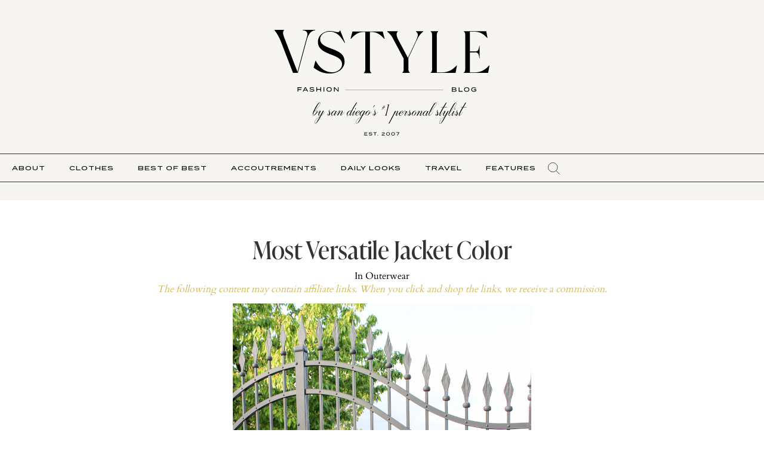

--- FILE ---
content_type: text/html; charset=UTF-8
request_url: https://vstyleblog.com/most-versatile-jacket-color/
body_size: 36260
content:
<!doctype html>
<html lang="en-US">
<head>
	<meta charset="UTF-8">
	<meta name="viewport" content="width=device-width, initial-scale=1">
	<link rel="profile" href="https://gmpg.org/xfn/11">
	<meta name='robots' content='index, follow, max-image-preview:large, max-snippet:-1, max-video-preview:-1' />

	<!-- This site is optimized with the Yoast SEO Premium plugin v26.5 (Yoast SEO v26.6) - https://yoast.com/wordpress/plugins/seo/ -->
	<title>Most Versatile Jacket Color - VSTYLE</title>
	<meta name="description" content="There is no perfect jacket that goes with everything, but the most versatile jacket color is olive green. Here&#039;s why." />
	<link rel="canonical" href="https://vstyleblog.com/most-versatile-jacket-color/" />
	<meta property="og:locale" content="en_US" />
	<meta property="og:type" content="article" />
	<meta property="og:title" content="Most Versatile Jacket Color" />
	<meta property="og:description" content="There is no perfect jacket that goes with everything, but the most versatile jacket color is olive green. Here&#039;s why." />
	<meta property="og:url" content="https://vstyleblog.com/most-versatile-jacket-color/" />
	<meta property="og:site_name" content="VSTYLE" />
	<meta property="article:publisher" content="https://www.facebook.com/vstyleblog" />
	<meta property="article:published_time" content="2023-12-30T03:20:22+00:00" />
	<meta property="article:modified_time" content="2025-02-11T20:22:03+00:00" />
	<meta property="og:image" content="https://vstyleblog.com/wp-content/uploads/2019/03/What-color-jacket-goes-with-everything.jpg" />
	<meta property="og:image:width" content="800" />
	<meta property="og:image:height" content="1200" />
	<meta property="og:image:type" content="image/jpeg" />
	<meta name="author" content="vstyle" />
	<meta name="twitter:card" content="summary_large_image" />
	<meta name="twitter:creator" content="@vstyleblog" />
	<meta name="twitter:site" content="@vstyleblog" />
	<meta name="twitter:label1" content="Written by" />
	<meta name="twitter:data1" content="vstyle" />
	<meta name="twitter:label2" content="Est. reading time" />
	<meta name="twitter:data2" content="18 minutes" />
	<script type="application/ld+json" class="yoast-schema-graph">{"@context":"https://schema.org","@graph":[{"@type":"Article","@id":"https://vstyleblog.com/most-versatile-jacket-color/#article","isPartOf":{"@id":"https://vstyleblog.com/most-versatile-jacket-color/"},"author":{"name":"vstyle","@id":"https://vstyleblog.com/#/schema/person/97fa621d8b5ba6b581dbe7c60a7fc3e8"},"headline":"Most Versatile Jacket Color","datePublished":"2023-12-30T03:20:22+00:00","dateModified":"2025-02-11T20:22:03+00:00","mainEntityOfPage":{"@id":"https://vstyleblog.com/most-versatile-jacket-color/"},"wordCount":2159,"commentCount":3,"publisher":{"@id":"https://vstyleblog.com/#organization"},"image":{"@id":"https://vstyleblog.com/most-versatile-jacket-color/#primaryimage"},"thumbnailUrl":"https://vstyleblog.com/wp-content/uploads/2019/03/What-color-jacket-goes-with-everything.jpg","articleSection":["Outerwear"],"inLanguage":"en-US","potentialAction":[{"@type":"CommentAction","name":"Comment","target":["https://vstyleblog.com/most-versatile-jacket-color/#respond"]}]},{"@type":"WebPage","@id":"https://vstyleblog.com/most-versatile-jacket-color/","url":"https://vstyleblog.com/most-versatile-jacket-color/","name":"Most Versatile Jacket Color - VSTYLE","isPartOf":{"@id":"https://vstyleblog.com/#website"},"primaryImageOfPage":{"@id":"https://vstyleblog.com/most-versatile-jacket-color/#primaryimage"},"image":{"@id":"https://vstyleblog.com/most-versatile-jacket-color/#primaryimage"},"thumbnailUrl":"https://vstyleblog.com/wp-content/uploads/2019/03/What-color-jacket-goes-with-everything.jpg","datePublished":"2023-12-30T03:20:22+00:00","dateModified":"2025-02-11T20:22:03+00:00","description":"There is no perfect jacket that goes with everything, but the most versatile jacket color is olive green. Here's why.","breadcrumb":{"@id":"https://vstyleblog.com/most-versatile-jacket-color/#breadcrumb"},"inLanguage":"en-US","potentialAction":[{"@type":"ReadAction","target":["https://vstyleblog.com/most-versatile-jacket-color/"]}]},{"@type":"ImageObject","inLanguage":"en-US","@id":"https://vstyleblog.com/most-versatile-jacket-color/#primaryimage","url":"https://vstyleblog.com/wp-content/uploads/2019/03/What-color-jacket-goes-with-everything.jpg","contentUrl":"https://vstyleblog.com/wp-content/uploads/2019/03/What-color-jacket-goes-with-everything.jpg","width":800,"height":1200,"caption":"what color jacket goes with everything"},{"@type":"BreadcrumbList","@id":"https://vstyleblog.com/most-versatile-jacket-color/#breadcrumb","itemListElement":[{"@type":"ListItem","position":1,"name":"Home","item":"https://vstyleblog.com/"},{"@type":"ListItem","position":2,"name":"Most Versatile Jacket Color"}]},{"@type":"WebSite","@id":"https://vstyleblog.com/#website","url":"https://vstyleblog.com/","name":"VSTYLE","description":"Fashion Advice + Shopping Recommendations from San Diego&#039;s #1 Personal Stylist","publisher":{"@id":"https://vstyleblog.com/#organization"},"potentialAction":[{"@type":"SearchAction","target":{"@type":"EntryPoint","urlTemplate":"https://vstyleblog.com/?s={search_term_string}"},"query-input":{"@type":"PropertyValueSpecification","valueRequired":true,"valueName":"search_term_string"}}],"inLanguage":"en-US"},{"@type":"Organization","@id":"https://vstyleblog.com/#organization","name":"V-Style","url":"https://vstyleblog.com/","logo":{"@type":"ImageObject","inLanguage":"en-US","@id":"https://vstyleblog.com/#/schema/logo/image/","url":"https://vstyleblog.com/wp-content/uploads/2015/11/Vstyle_logo_final_black.jpg","contentUrl":"https://vstyleblog.com/wp-content/uploads/2015/11/Vstyle_logo_final_black.jpg","width":374,"height":374,"caption":"V-Style"},"image":{"@id":"https://vstyleblog.com/#/schema/logo/image/"},"sameAs":["https://www.facebook.com/vstyleblog","https://x.com/vstyleblog","https://www.instagram.com/vstyleblog/","https://www.pinterest.com/vstyleblog/"]},{"@type":"Person","@id":"https://vstyleblog.com/#/schema/person/97fa621d8b5ba6b581dbe7c60a7fc3e8","name":"vstyle","image":{"@type":"ImageObject","inLanguage":"en-US","@id":"https://vstyleblog.com/#/schema/person/image/","url":"https://secure.gravatar.com/avatar/575be6a9b435bfd1cc172da79c62911db93bc934a9e279aa7eec84bba646a8c0?s=96&d=mm&r=g","contentUrl":"https://secure.gravatar.com/avatar/575be6a9b435bfd1cc172da79c62911db93bc934a9e279aa7eec84bba646a8c0?s=96&d=mm&r=g","caption":"vstyle"}}]}</script>
	<!-- / Yoast SEO Premium plugin. -->


<link rel="alternate" type="application/rss+xml" title="VSTYLE &raquo; Feed" href="https://vstyleblog.com/feed/" />
<style id='wp-img-auto-sizes-contain-inline-css'>
img:is([sizes=auto i],[sizes^="auto," i]){contain-intrinsic-size:3000px 1500px}
/*# sourceURL=wp-img-auto-sizes-contain-inline-css */
</style>
<link rel='stylesheet' id='sbi_styles-css' href='https://vstyleblog.com/wp-content/plugins/instagram-feed/css/sbi-styles.min.css?ver=6.10.0' media='all' />
<link rel='stylesheet' id='dce-dynamic-visibility-style-css' href='https://vstyleblog.com/wp-content/plugins/dynamic-visibility-for-elementor/assets/css/dynamic-visibility.css?ver=6.0.0' media='all' />
<style id='wp-emoji-styles-inline-css'>

	img.wp-smiley, img.emoji {
		display: inline !important;
		border: none !important;
		box-shadow: none !important;
		height: 1em !important;
		width: 1em !important;
		margin: 0 0.07em !important;
		vertical-align: -0.1em !important;
		background: none !important;
		padding: 0 !important;
	}
/*# sourceURL=wp-emoji-styles-inline-css */
</style>
<link rel='stylesheet' id='wp-block-library-css' href='https://vstyleblog.com/wp-includes/css/dist/block-library/style.min.css?ver=6.9' media='all' />
<style id='classic-theme-styles-inline-css'>
/*! This file is auto-generated */
.wp-block-button__link{color:#fff;background-color:#32373c;border-radius:9999px;box-shadow:none;text-decoration:none;padding:calc(.667em + 2px) calc(1.333em + 2px);font-size:1.125em}.wp-block-file__button{background:#32373c;color:#fff;text-decoration:none}
/*# sourceURL=/wp-includes/css/classic-themes.min.css */
</style>
<style id='global-styles-inline-css'>
:root{--wp--preset--aspect-ratio--square: 1;--wp--preset--aspect-ratio--4-3: 4/3;--wp--preset--aspect-ratio--3-4: 3/4;--wp--preset--aspect-ratio--3-2: 3/2;--wp--preset--aspect-ratio--2-3: 2/3;--wp--preset--aspect-ratio--16-9: 16/9;--wp--preset--aspect-ratio--9-16: 9/16;--wp--preset--color--black: #000000;--wp--preset--color--cyan-bluish-gray: #abb8c3;--wp--preset--color--white: #ffffff;--wp--preset--color--pale-pink: #f78da7;--wp--preset--color--vivid-red: #cf2e2e;--wp--preset--color--luminous-vivid-orange: #ff6900;--wp--preset--color--luminous-vivid-amber: #fcb900;--wp--preset--color--light-green-cyan: #7bdcb5;--wp--preset--color--vivid-green-cyan: #00d084;--wp--preset--color--pale-cyan-blue: #8ed1fc;--wp--preset--color--vivid-cyan-blue: #0693e3;--wp--preset--color--vivid-purple: #9b51e0;--wp--preset--gradient--vivid-cyan-blue-to-vivid-purple: linear-gradient(135deg,rgb(6,147,227) 0%,rgb(155,81,224) 100%);--wp--preset--gradient--light-green-cyan-to-vivid-green-cyan: linear-gradient(135deg,rgb(122,220,180) 0%,rgb(0,208,130) 100%);--wp--preset--gradient--luminous-vivid-amber-to-luminous-vivid-orange: linear-gradient(135deg,rgb(252,185,0) 0%,rgb(255,105,0) 100%);--wp--preset--gradient--luminous-vivid-orange-to-vivid-red: linear-gradient(135deg,rgb(255,105,0) 0%,rgb(207,46,46) 100%);--wp--preset--gradient--very-light-gray-to-cyan-bluish-gray: linear-gradient(135deg,rgb(238,238,238) 0%,rgb(169,184,195) 100%);--wp--preset--gradient--cool-to-warm-spectrum: linear-gradient(135deg,rgb(74,234,220) 0%,rgb(151,120,209) 20%,rgb(207,42,186) 40%,rgb(238,44,130) 60%,rgb(251,105,98) 80%,rgb(254,248,76) 100%);--wp--preset--gradient--blush-light-purple: linear-gradient(135deg,rgb(255,206,236) 0%,rgb(152,150,240) 100%);--wp--preset--gradient--blush-bordeaux: linear-gradient(135deg,rgb(254,205,165) 0%,rgb(254,45,45) 50%,rgb(107,0,62) 100%);--wp--preset--gradient--luminous-dusk: linear-gradient(135deg,rgb(255,203,112) 0%,rgb(199,81,192) 50%,rgb(65,88,208) 100%);--wp--preset--gradient--pale-ocean: linear-gradient(135deg,rgb(255,245,203) 0%,rgb(182,227,212) 50%,rgb(51,167,181) 100%);--wp--preset--gradient--electric-grass: linear-gradient(135deg,rgb(202,248,128) 0%,rgb(113,206,126) 100%);--wp--preset--gradient--midnight: linear-gradient(135deg,rgb(2,3,129) 0%,rgb(40,116,252) 100%);--wp--preset--font-size--small: 13px;--wp--preset--font-size--medium: 20px;--wp--preset--font-size--large: 36px;--wp--preset--font-size--x-large: 42px;--wp--preset--spacing--20: 0.44rem;--wp--preset--spacing--30: 0.67rem;--wp--preset--spacing--40: 1rem;--wp--preset--spacing--50: 1.5rem;--wp--preset--spacing--60: 2.25rem;--wp--preset--spacing--70: 3.38rem;--wp--preset--spacing--80: 5.06rem;--wp--preset--shadow--natural: 6px 6px 9px rgba(0, 0, 0, 0.2);--wp--preset--shadow--deep: 12px 12px 50px rgba(0, 0, 0, 0.4);--wp--preset--shadow--sharp: 6px 6px 0px rgba(0, 0, 0, 0.2);--wp--preset--shadow--outlined: 6px 6px 0px -3px rgb(255, 255, 255), 6px 6px rgb(0, 0, 0);--wp--preset--shadow--crisp: 6px 6px 0px rgb(0, 0, 0);}:where(.is-layout-flex){gap: 0.5em;}:where(.is-layout-grid){gap: 0.5em;}body .is-layout-flex{display: flex;}.is-layout-flex{flex-wrap: wrap;align-items: center;}.is-layout-flex > :is(*, div){margin: 0;}body .is-layout-grid{display: grid;}.is-layout-grid > :is(*, div){margin: 0;}:where(.wp-block-columns.is-layout-flex){gap: 2em;}:where(.wp-block-columns.is-layout-grid){gap: 2em;}:where(.wp-block-post-template.is-layout-flex){gap: 1.25em;}:where(.wp-block-post-template.is-layout-grid){gap: 1.25em;}.has-black-color{color: var(--wp--preset--color--black) !important;}.has-cyan-bluish-gray-color{color: var(--wp--preset--color--cyan-bluish-gray) !important;}.has-white-color{color: var(--wp--preset--color--white) !important;}.has-pale-pink-color{color: var(--wp--preset--color--pale-pink) !important;}.has-vivid-red-color{color: var(--wp--preset--color--vivid-red) !important;}.has-luminous-vivid-orange-color{color: var(--wp--preset--color--luminous-vivid-orange) !important;}.has-luminous-vivid-amber-color{color: var(--wp--preset--color--luminous-vivid-amber) !important;}.has-light-green-cyan-color{color: var(--wp--preset--color--light-green-cyan) !important;}.has-vivid-green-cyan-color{color: var(--wp--preset--color--vivid-green-cyan) !important;}.has-pale-cyan-blue-color{color: var(--wp--preset--color--pale-cyan-blue) !important;}.has-vivid-cyan-blue-color{color: var(--wp--preset--color--vivid-cyan-blue) !important;}.has-vivid-purple-color{color: var(--wp--preset--color--vivid-purple) !important;}.has-black-background-color{background-color: var(--wp--preset--color--black) !important;}.has-cyan-bluish-gray-background-color{background-color: var(--wp--preset--color--cyan-bluish-gray) !important;}.has-white-background-color{background-color: var(--wp--preset--color--white) !important;}.has-pale-pink-background-color{background-color: var(--wp--preset--color--pale-pink) !important;}.has-vivid-red-background-color{background-color: var(--wp--preset--color--vivid-red) !important;}.has-luminous-vivid-orange-background-color{background-color: var(--wp--preset--color--luminous-vivid-orange) !important;}.has-luminous-vivid-amber-background-color{background-color: var(--wp--preset--color--luminous-vivid-amber) !important;}.has-light-green-cyan-background-color{background-color: var(--wp--preset--color--light-green-cyan) !important;}.has-vivid-green-cyan-background-color{background-color: var(--wp--preset--color--vivid-green-cyan) !important;}.has-pale-cyan-blue-background-color{background-color: var(--wp--preset--color--pale-cyan-blue) !important;}.has-vivid-cyan-blue-background-color{background-color: var(--wp--preset--color--vivid-cyan-blue) !important;}.has-vivid-purple-background-color{background-color: var(--wp--preset--color--vivid-purple) !important;}.has-black-border-color{border-color: var(--wp--preset--color--black) !important;}.has-cyan-bluish-gray-border-color{border-color: var(--wp--preset--color--cyan-bluish-gray) !important;}.has-white-border-color{border-color: var(--wp--preset--color--white) !important;}.has-pale-pink-border-color{border-color: var(--wp--preset--color--pale-pink) !important;}.has-vivid-red-border-color{border-color: var(--wp--preset--color--vivid-red) !important;}.has-luminous-vivid-orange-border-color{border-color: var(--wp--preset--color--luminous-vivid-orange) !important;}.has-luminous-vivid-amber-border-color{border-color: var(--wp--preset--color--luminous-vivid-amber) !important;}.has-light-green-cyan-border-color{border-color: var(--wp--preset--color--light-green-cyan) !important;}.has-vivid-green-cyan-border-color{border-color: var(--wp--preset--color--vivid-green-cyan) !important;}.has-pale-cyan-blue-border-color{border-color: var(--wp--preset--color--pale-cyan-blue) !important;}.has-vivid-cyan-blue-border-color{border-color: var(--wp--preset--color--vivid-cyan-blue) !important;}.has-vivid-purple-border-color{border-color: var(--wp--preset--color--vivid-purple) !important;}.has-vivid-cyan-blue-to-vivid-purple-gradient-background{background: var(--wp--preset--gradient--vivid-cyan-blue-to-vivid-purple) !important;}.has-light-green-cyan-to-vivid-green-cyan-gradient-background{background: var(--wp--preset--gradient--light-green-cyan-to-vivid-green-cyan) !important;}.has-luminous-vivid-amber-to-luminous-vivid-orange-gradient-background{background: var(--wp--preset--gradient--luminous-vivid-amber-to-luminous-vivid-orange) !important;}.has-luminous-vivid-orange-to-vivid-red-gradient-background{background: var(--wp--preset--gradient--luminous-vivid-orange-to-vivid-red) !important;}.has-very-light-gray-to-cyan-bluish-gray-gradient-background{background: var(--wp--preset--gradient--very-light-gray-to-cyan-bluish-gray) !important;}.has-cool-to-warm-spectrum-gradient-background{background: var(--wp--preset--gradient--cool-to-warm-spectrum) !important;}.has-blush-light-purple-gradient-background{background: var(--wp--preset--gradient--blush-light-purple) !important;}.has-blush-bordeaux-gradient-background{background: var(--wp--preset--gradient--blush-bordeaux) !important;}.has-luminous-dusk-gradient-background{background: var(--wp--preset--gradient--luminous-dusk) !important;}.has-pale-ocean-gradient-background{background: var(--wp--preset--gradient--pale-ocean) !important;}.has-electric-grass-gradient-background{background: var(--wp--preset--gradient--electric-grass) !important;}.has-midnight-gradient-background{background: var(--wp--preset--gradient--midnight) !important;}.has-small-font-size{font-size: var(--wp--preset--font-size--small) !important;}.has-medium-font-size{font-size: var(--wp--preset--font-size--medium) !important;}.has-large-font-size{font-size: var(--wp--preset--font-size--large) !important;}.has-x-large-font-size{font-size: var(--wp--preset--font-size--x-large) !important;}
:where(.wp-block-post-template.is-layout-flex){gap: 1.25em;}:where(.wp-block-post-template.is-layout-grid){gap: 1.25em;}
:where(.wp-block-term-template.is-layout-flex){gap: 1.25em;}:where(.wp-block-term-template.is-layout-grid){gap: 1.25em;}
:where(.wp-block-columns.is-layout-flex){gap: 2em;}:where(.wp-block-columns.is-layout-grid){gap: 2em;}
:root :where(.wp-block-pullquote){font-size: 1.5em;line-height: 1.6;}
/*# sourceURL=global-styles-inline-css */
</style>
<link rel='stylesheet' id='jpibfi-style-css' href='https://vstyleblog.com/wp-content/plugins/jquery-pin-it-button-for-images/css/client.css?ver=3.0.6' media='all' />
<link rel='stylesheet' id='parent-style-css' href='https://vstyleblog.com/wp-content/themes/hello-elementor/style.css?ver=6.9' media='all' />
<link rel='stylesheet' id='child-style-css' href='https://vstyleblog.com/wp-content/themes/hellotheme-child-custom/style.css?ver=1.0.0' media='all' />
<link rel='stylesheet' id='hello-elementor-css' href='https://vstyleblog.com/wp-content/themes/hello-elementor/style.min.css?ver=3.0.0' media='all' />
<link rel='stylesheet' id='hello-elementor-theme-style-css' href='https://vstyleblog.com/wp-content/themes/hello-elementor/theme.min.css?ver=3.0.0' media='all' />
<link rel='stylesheet' id='hello-elementor-header-footer-css' href='https://vstyleblog.com/wp-content/themes/hello-elementor/header-footer.min.css?ver=3.0.0' media='all' />
<link rel='stylesheet' id='elementor-frontend-css' href='https://vstyleblog.com/wp-content/plugins/elementor/assets/css/frontend.min.css?ver=3.33.4' media='all' />
<style id='elementor-frontend-inline-css'>
.elementor-kit-18706{--e-global-color-primary:#000000;--e-global-color-secondary:#000000;--e-global-color-text:#000000;--e-global-color-accent:#DD9B70;--e-global-color-485a44bb:#FFF;--e-global-color-6a4279f:#D1BC61;--e-global-color-62f2c1fb:#37515A;--e-global-color-376d3f99:#8C989E;--e-global-color-7795626c:#E6EAEF;--e-global-color-6d96ca3f:#545B5E;--e-global-color-bed0f20:#F7F5F2;--e-global-typography-41550ce-font-family:"Ivy Presto";--e-global-typography-41550ce-font-size:100px;--e-global-typography-41550ce-text-transform:uppercase;--e-global-typography-41550ce-letter-spacing:5px;--e-global-typography-5dd6353-font-family:"Ivy Presto";--e-global-typography-5dd6353-font-size:45px;--e-global-typography-5dd6353-line-height:1.3em;--e-global-typography-0cca7f5-font-family:"Ivy Presto";--e-global-typography-0cca7f5-font-size:45px;--e-global-typography-0cca7f5-line-height:1.3em;font-family:"Cardo", Sans-serif;line-height:1.4em;}.elementor-kit-18706 button,.elementor-kit-18706 input[type="button"],.elementor-kit-18706 input[type="submit"],.elementor-kit-18706 .elementor-button{background-color:var( --e-global-color-accent );font-family:"Termina", Sans-serif;font-size:12px;text-transform:uppercase;letter-spacing:2.4px;color:var( --e-global-color-primary );border-style:solid;border-width:1px 1px 1px 1px;border-color:var( --e-global-color-accent );border-radius:0px 0px 0px 0px;padding:15px 60px 15px 60px;}.elementor-kit-18706 button:hover,.elementor-kit-18706 button:focus,.elementor-kit-18706 input[type="button"]:hover,.elementor-kit-18706 input[type="button"]:focus,.elementor-kit-18706 input[type="submit"]:hover,.elementor-kit-18706 input[type="submit"]:focus,.elementor-kit-18706 .elementor-button:hover,.elementor-kit-18706 .elementor-button:focus{background-color:var( --e-global-color-485a44bb );color:var( --e-global-color-primary );border-style:solid;border-width:1px 1px 1px 1px;border-color:var( --e-global-color-text );}.elementor-kit-18706 e-page-transition{background-color:#FFBC7D;}.elementor-kit-18706 a{color:var( --e-global-color-accent );}.elementor-kit-18706 a:hover{color:var( --e-global-color-primary );}.elementor-kit-18706 h1{font-family:"Ivy Presto", Sans-serif;line-height:1.4em;}.elementor-kit-18706 h2{line-height:1.4em;}.elementor-kit-18706 h3{line-height:1.4em;}.elementor-kit-18706 h4{line-height:1.4em;}.elementor-kit-18706 h6{font-family:"Cormorant Infant", Sans-serif;}.elementor-section.elementor-section-boxed > .elementor-container{max-width:1000px;}.e-con{--container-max-width:1000px;}.elementor-widget:not(:last-child){margin-block-end:20px;}.elementor-element{--widgets-spacing:20px 20px;--widgets-spacing-row:20px;--widgets-spacing-column:20px;}{}h1.entry-title{display:var(--page-title-display);}@media(max-width:1024px){.elementor-kit-18706{--e-global-typography-41550ce-font-size:70px;--e-global-typography-41550ce-line-height:1.4em;--e-global-typography-5dd6353-font-size:35px;--e-global-typography-0cca7f5-font-size:35px;}.elementor-section.elementor-section-boxed > .elementor-container{max-width:1024px;}.e-con{--container-max-width:1024px;}}@media(max-width:767px){.elementor-kit-18706{--e-global-typography-41550ce-font-size:35px;--e-global-typography-5dd6353-font-size:20px;--e-global-typography-0cca7f5-font-size:20px;}.elementor-kit-18706 h1{font-size:30px;}.elementor-section.elementor-section-boxed > .elementor-container{max-width:767px;}.e-con{--container-max-width:767px;}}/* Start Custom Fonts CSS */@font-face {
	font-family: 'Ivy Presto';
	font-style: normal;
	font-weight: normal;
	font-display: auto;
	src: url('https://vstyleblog.com/wp-content/uploads/2023/12/IvyPresto-Display-Regular.eot');
	src: url('https://vstyleblog.com/wp-content/uploads/2023/12/IvyPresto-Display-Regular.eot?#iefix') format('embedded-opentype'),
		url('https://vstyleblog.com/wp-content/uploads/2023/12/IvyPresto-Display-Regular.woff2') format('woff2'),
		url('https://vstyleblog.com/wp-content/uploads/2023/12/IvyPresto-Display-Regular.woff') format('woff'),
		url('https://vstyleblog.com/wp-content/uploads/2023/12/IvyPresto-Display-Regular.ttf') format('truetype'),
		url('https://vstyleblog.com/wp-content/uploads/2023/12/IvyPresto-Display-Regular.svg#IvyPresto') format('svg');
}
/* End Custom Fonts CSS */
/* Start Custom Fonts CSS */@font-face {
	font-family: 'Cardo';
	font-style: normal;
	font-weight: normal;
	font-display: auto;
	src: url('https://vstyleblog.com/wp-content/uploads/2023/12/Cardo-Regular.eot');
	src: url('https://vstyleblog.com/wp-content/uploads/2023/12/Cardo-Regular.eot?#iefix') format('embedded-opentype'),
		url('https://vstyleblog.com/wp-content/uploads/2023/12/Cardo-Regular.woff2') format('woff2'),
		url('https://vstyleblog.com/wp-content/uploads/2023/12/Cardo-Regular.woff') format('woff'),
		url('https://vstyleblog.com/wp-content/uploads/2023/12/Cardo-Regular.ttf') format('truetype'),
		url('https://vstyleblog.com/wp-content/uploads/2023/12/Cardo-Regular.svg#Cardo') format('svg');
}
/* End Custom Fonts CSS */
/* Start Custom Fonts CSS */@font-face {
	font-family: 'Termina';
	font-style: normal;
	font-weight: normal;
	font-display: auto;
	src: url('https://vstyleblog.com/wp-content/uploads/2023/12/Termina-Medium.eot');
	src: url('https://vstyleblog.com/wp-content/uploads/2023/12/Termina-Medium.eot?#iefix') format('embedded-opentype'),
		url('https://vstyleblog.com/wp-content/uploads/2023/12/Termina-Medium.woff2') format('woff2'),
		url('https://vstyleblog.com/wp-content/uploads/2023/12/Termina-Medium.woff') format('woff'),
		url('https://vstyleblog.com/wp-content/uploads/2023/12/Termina-Medium.ttf') format('truetype'),
		url('https://vstyleblog.com/wp-content/uploads/2023/12/Termina-Medium.svg#Termina') format('svg');
}
/* End Custom Fonts CSS */
.elementor-30531 .elementor-element.elementor-element-08695d1{--display:flex;--flex-direction:column;--container-widget-width:100%;--container-widget-height:initial;--container-widget-flex-grow:0;--container-widget-align-self:initial;--flex-wrap-mobile:wrap;--padding-top:30px;--padding-bottom:30px;--padding-left:0px;--padding-right:0px;--z-index:999;}.elementor-30531 .elementor-element.elementor-element-08695d1:not(.elementor-motion-effects-element-type-background), .elementor-30531 .elementor-element.elementor-element-08695d1 > .elementor-motion-effects-container > .elementor-motion-effects-layer{background-color:var( --e-global-color-bed0f20 );}.elementor-30531 .elementor-element.elementor-element-7e60559 > .elementor-widget-container{margin:20px 0px 30px 0px;}.elementor-30531 .elementor-element.elementor-element-7e60559 img{width:360px;}.elementor-30531 .elementor-element.elementor-element-287528c{--display:flex;--flex-direction:row;--container-widget-width:initial;--container-widget-height:100%;--container-widget-flex-grow:1;--container-widget-align-self:stretch;--flex-wrap-mobile:wrap;--justify-content:center;border-style:solid;--border-style:solid;border-width:1px 0px 1px 0px;--border-top-width:1px;--border-right-width:0px;--border-bottom-width:1px;--border-left-width:0px;--padding-top:0px;--padding-bottom:0px;--padding-left:0px;--padding-right:0px;}.elementor-30531 .elementor-element.elementor-element-287528c:not(.elementor-motion-effects-element-type-background), .elementor-30531 .elementor-element.elementor-element-287528c > .elementor-motion-effects-container > .elementor-motion-effects-layer{background-color:var( --e-global-color-bed0f20 );}.elementor-30531 .elementor-element.elementor-element-b101ac3 .elementor-icon-wrapper{text-align:center;}.elementor-30531 .elementor-element.elementor-element-adf4466{width:auto;max-width:auto;}.elementor-30531 .elementor-element.elementor-element-adf4466 .elementor-menu-toggle{margin:0 auto;background-color:#02010100;}.elementor-30531 .elementor-element.elementor-element-adf4466 .elementor-nav-menu .elementor-item{font-family:"Termina", Sans-serif;font-size:11px;text-transform:uppercase;letter-spacing:1px;}.elementor-30531 .elementor-element.elementor-element-adf4466 .elementor-nav-menu--main .elementor-item{color:var( --e-global-color-primary );fill:var( --e-global-color-primary );}.elementor-30531 .elementor-element.elementor-element-adf4466 .elementor-nav-menu--main .elementor-item:hover,
					.elementor-30531 .elementor-element.elementor-element-adf4466 .elementor-nav-menu--main .elementor-item.elementor-item-active,
					.elementor-30531 .elementor-element.elementor-element-adf4466 .elementor-nav-menu--main .elementor-item.highlighted,
					.elementor-30531 .elementor-element.elementor-element-adf4466 .elementor-nav-menu--main .elementor-item:focus{color:var( --e-global-color-accent );fill:var( --e-global-color-accent );}.elementor-30531 .elementor-element.elementor-element-adf4466 .elementor-nav-menu--main .elementor-item.elementor-item-active{color:var( --e-global-color-accent );}.elementor-30531 .elementor-element.elementor-element-adf4466 .elementor-nav-menu--dropdown a:hover,
					.elementor-30531 .elementor-element.elementor-element-adf4466 .elementor-nav-menu--dropdown a:focus,
					.elementor-30531 .elementor-element.elementor-element-adf4466 .elementor-nav-menu--dropdown a.elementor-item-active,
					.elementor-30531 .elementor-element.elementor-element-adf4466 .elementor-nav-menu--dropdown a.highlighted{background-color:#02010100;}.elementor-30531 .elementor-element.elementor-element-adf4466 .elementor-nav-menu--dropdown a.elementor-item-active{background-color:#02010100;}.elementor-30531 .elementor-element.elementor-element-adf4466 div.elementor-menu-toggle{color:var( --e-global-color-primary );}.elementor-30531 .elementor-element.elementor-element-adf4466 div.elementor-menu-toggle svg{fill:var( --e-global-color-primary );}.elementor-30531 .elementor-element.elementor-element-20fba97 > .elementor-widget-container{margin:0px 0px 0px 0px;padding:0px 0px 0px 0px;}.elementor-30531 .elementor-element.elementor-element-20fba97.elementor-element{--align-self:center;}.elementor-30531 .elementor-element.elementor-element-20fba97 .elementor-search-form{text-align:right;}.elementor-30531 .elementor-element.elementor-element-20fba97 .elementor-search-form__toggle{--e-search-form-toggle-size:33px;--e-search-form-toggle-background-color:#02010100;}.elementor-30531 .elementor-element.elementor-element-20fba97.elementor-search-form--skin-full_screen .elementor-search-form__container{background-color:var( --e-global-color-bed0f20 );}.elementor-30531 .elementor-element.elementor-element-20fba97 .elementor-search-form__input,
					.elementor-30531 .elementor-element.elementor-element-20fba97 .elementor-search-form__icon,
					.elementor-30531 .elementor-element.elementor-element-20fba97 .elementor-lightbox .dialog-lightbox-close-button,
					.elementor-30531 .elementor-element.elementor-element-20fba97 .elementor-lightbox .dialog-lightbox-close-button:hover,
					.elementor-30531 .elementor-element.elementor-element-20fba97.elementor-search-form--skin-full_screen input[type="search"].elementor-search-form__input{color:var( --e-global-color-primary );fill:var( --e-global-color-primary );}.elementor-30531 .elementor-element.elementor-element-20fba97:not(.elementor-search-form--skin-full_screen) .elementor-search-form__container{border-color:var( --e-global-color-primary );border-radius:0px;}.elementor-30531 .elementor-element.elementor-element-20fba97.elementor-search-form--skin-full_screen input[type="search"].elementor-search-form__input{border-color:var( --e-global-color-primary );border-radius:0px;}.elementor-30531 .elementor-element.elementor-element-20fba97:not(.elementor-search-form--skin-full_screen) .elementor-search-form--focus .elementor-search-form__container{border-color:var( --e-global-color-primary );}.elementor-30531 .elementor-element.elementor-element-20fba97.elementor-search-form--skin-full_screen input[type="search"].elementor-search-form__input:focus{border-color:var( --e-global-color-primary );}@media(max-width:1024px){.elementor-30531 .elementor-element.elementor-element-287528c{--padding-top:0px;--padding-bottom:0px;--padding-left:20px;--padding-right:20px;}}@media(max-width:767px){.elementor-30531 .elementor-element.elementor-element-08695d1{--flex-direction:column-reverse;--container-widget-width:100%;--container-widget-height:initial;--container-widget-flex-grow:0;--container-widget-align-self:initial;--flex-wrap-mobile:wrap;--padding-top:0px;--padding-bottom:0px;--padding-left:0px;--padding-right:0px;}.elementor-30531 .elementor-element.elementor-element-7e60559 img{width:250px;}.elementor-30531 .elementor-element.elementor-element-287528c{--flex-direction:row-reverse;--container-widget-width:calc( ( 1 - var( --container-widget-flex-grow ) ) * 100% );--container-widget-height:100%;--container-widget-flex-grow:1;--container-widget-align-self:stretch;--flex-wrap-mobile:wrap-reverse;--justify-content:space-between;--align-items:flex-end;--padding-top:10px;--padding-bottom:10px;--padding-left:10px;--padding-right:10px;}.elementor-30531 .elementor-element.elementor-element-b101ac3 .elementor-icon{font-size:25px;}.elementor-30531 .elementor-element.elementor-element-b101ac3 .elementor-icon svg{height:25px;}.elementor-30531 .elementor-element.elementor-element-adf4466{--nav-menu-icon-size:20px;}}
.elementor-30591 .elementor-element.elementor-element-ae2d924{--display:flex;--flex-direction:column;--container-widget-width:100%;--container-widget-height:initial;--container-widget-flex-grow:0;--container-widget-align-self:initial;--flex-wrap-mobile:wrap;--gap:0px 20px;--row-gap:0px;--column-gap:20px;border-style:solid;--border-style:solid;border-width:0px 0px 1px 0px;--border-top-width:0px;--border-right-width:0px;--border-bottom-width:1px;--border-left-width:0px;border-color:var( --e-global-color-primary );--border-color:var( --e-global-color-primary );--padding-top:75px;--padding-bottom:50px;--padding-left:0px;--padding-right:0px;}.elementor-30591 .elementor-element.elementor-element-ae2d924:not(.elementor-motion-effects-element-type-background), .elementor-30591 .elementor-element.elementor-element-ae2d924 > .elementor-motion-effects-container > .elementor-motion-effects-layer{background-color:var( --e-global-color-bed0f20 );}.elementor-30591 .elementor-element.elementor-element-6961067{--display:flex;--flex-direction:row;--container-widget-width:initial;--container-widget-height:100%;--container-widget-flex-grow:1;--container-widget-align-self:stretch;--flex-wrap-mobile:wrap;}.elementor-30591 .elementor-element.elementor-element-acf7ddc{--divider-border-style:solid;--divider-color:#000;--divider-border-width:1px;}.elementor-30591 .elementor-element.elementor-element-acf7ddc.elementor-element{--align-self:center;}.elementor-30591 .elementor-element.elementor-element-acf7ddc .elementor-divider-separator{width:100%;}.elementor-30591 .elementor-element.elementor-element-acf7ddc .elementor-divider{padding-block-start:15px;padding-block-end:15px;}.elementor-30591 .elementor-element.elementor-element-ba6cd07{width:initial;max-width:initial;}.elementor-30591 .elementor-element.elementor-element-ba6cd07 img{width:893px;}.elementor-30591 .elementor-element.elementor-element-8328426{--divider-border-style:solid;--divider-color:#000;--divider-border-width:1px;}.elementor-30591 .elementor-element.elementor-element-8328426.elementor-element{--align-self:center;}.elementor-30591 .elementor-element.elementor-element-8328426 .elementor-divider-separator{width:100%;}.elementor-30591 .elementor-element.elementor-element-8328426 .elementor-divider{padding-block-start:15px;padding-block-end:15px;}.elementor-30591 .elementor-element.elementor-element-248aaa3{--display:flex;--flex-direction:row;--container-widget-width:initial;--container-widget-height:100%;--container-widget-flex-grow:1;--container-widget-align-self:stretch;--flex-wrap-mobile:wrap;--padding-top:0px;--padding-bottom:50px;--padding-left:0px;--padding-right:0px;}.elementor-30591 .elementor-element.elementor-element-62f3e6b{--display:flex;--gap:30px 30px;--row-gap:30px;--column-gap:30px;--padding-top:0px;--padding-bottom:0px;--padding-left:40px;--padding-right:0px;}.elementor-30591 .elementor-element.elementor-element-6061be4{--display:flex;--flex-direction:row;--container-widget-width:initial;--container-widget-height:100%;--container-widget-flex-grow:1;--container-widget-align-self:stretch;--flex-wrap-mobile:wrap;--justify-content:flex-start;--padding-top:0px;--padding-bottom:0px;--padding-left:0px;--padding-right:0px;}.elementor-30591 .elementor-element.elementor-element-b0cdd41{width:var( --container-widget-width, 33% );max-width:33%;--container-widget-width:33%;--container-widget-flex-grow:0;--e-icon-list-icon-size:14px;--icon-vertical-offset:0px;}.elementor-30591 .elementor-element.elementor-element-b0cdd41 .elementor-icon-list-items:not(.elementor-inline-items) .elementor-icon-list-item:not(:last-child){padding-block-end:calc(25px/2);}.elementor-30591 .elementor-element.elementor-element-b0cdd41 .elementor-icon-list-items:not(.elementor-inline-items) .elementor-icon-list-item:not(:first-child){margin-block-start:calc(25px/2);}.elementor-30591 .elementor-element.elementor-element-b0cdd41 .elementor-icon-list-items.elementor-inline-items .elementor-icon-list-item{margin-inline:calc(25px/2);}.elementor-30591 .elementor-element.elementor-element-b0cdd41 .elementor-icon-list-items.elementor-inline-items{margin-inline:calc(-25px/2);}.elementor-30591 .elementor-element.elementor-element-b0cdd41 .elementor-icon-list-items.elementor-inline-items .elementor-icon-list-item:after{inset-inline-end:calc(-25px/2);}.elementor-30591 .elementor-element.elementor-element-b0cdd41 .elementor-icon-list-icon i{transition:color 0.3s;}.elementor-30591 .elementor-element.elementor-element-b0cdd41 .elementor-icon-list-icon svg{transition:fill 0.3s;}.elementor-30591 .elementor-element.elementor-element-b0cdd41 .elementor-icon-list-item > .elementor-icon-list-text, .elementor-30591 .elementor-element.elementor-element-b0cdd41 .elementor-icon-list-item > a{font-family:"Termina", Sans-serif;font-size:11px;text-transform:uppercase;}.elementor-30591 .elementor-element.elementor-element-b0cdd41 .elementor-icon-list-text{color:var( --e-global-color-primary );transition:color 0.3s;}.elementor-30591 .elementor-element.elementor-element-b0cdd41 .elementor-icon-list-item:hover .elementor-icon-list-text{color:var( --e-global-color-accent );}.elementor-30591 .elementor-element.elementor-element-adcb41f{width:var( --container-widget-width, 33% );max-width:33%;--container-widget-width:33%;--container-widget-flex-grow:0;--e-icon-list-icon-size:14px;--icon-vertical-offset:0px;}.elementor-30591 .elementor-element.elementor-element-adcb41f .elementor-icon-list-items:not(.elementor-inline-items) .elementor-icon-list-item:not(:last-child){padding-block-end:calc(25px/2);}.elementor-30591 .elementor-element.elementor-element-adcb41f .elementor-icon-list-items:not(.elementor-inline-items) .elementor-icon-list-item:not(:first-child){margin-block-start:calc(25px/2);}.elementor-30591 .elementor-element.elementor-element-adcb41f .elementor-icon-list-items.elementor-inline-items .elementor-icon-list-item{margin-inline:calc(25px/2);}.elementor-30591 .elementor-element.elementor-element-adcb41f .elementor-icon-list-items.elementor-inline-items{margin-inline:calc(-25px/2);}.elementor-30591 .elementor-element.elementor-element-adcb41f .elementor-icon-list-items.elementor-inline-items .elementor-icon-list-item:after{inset-inline-end:calc(-25px/2);}.elementor-30591 .elementor-element.elementor-element-adcb41f .elementor-icon-list-icon i{transition:color 0.3s;}.elementor-30591 .elementor-element.elementor-element-adcb41f .elementor-icon-list-icon svg{transition:fill 0.3s;}.elementor-30591 .elementor-element.elementor-element-adcb41f .elementor-icon-list-item > .elementor-icon-list-text, .elementor-30591 .elementor-element.elementor-element-adcb41f .elementor-icon-list-item > a{font-family:"Termina", Sans-serif;font-size:11px;text-transform:uppercase;}.elementor-30591 .elementor-element.elementor-element-adcb41f .elementor-icon-list-text{color:var( --e-global-color-primary );transition:color 0.3s;}.elementor-30591 .elementor-element.elementor-element-adcb41f .elementor-icon-list-item:hover .elementor-icon-list-text{color:var( --e-global-color-accent );}.elementor-30591 .elementor-element.elementor-element-e8d4eab{width:var( --container-widget-width, 33% );max-width:33%;--container-widget-width:33%;--container-widget-flex-grow:0;--e-icon-list-icon-size:14px;--icon-vertical-offset:0px;}.elementor-30591 .elementor-element.elementor-element-e8d4eab > .elementor-widget-container{margin:0px 0px 0px 0px;}.elementor-30591 .elementor-element.elementor-element-e8d4eab .elementor-icon-list-items:not(.elementor-inline-items) .elementor-icon-list-item:not(:last-child){padding-block-end:calc(25px/2);}.elementor-30591 .elementor-element.elementor-element-e8d4eab .elementor-icon-list-items:not(.elementor-inline-items) .elementor-icon-list-item:not(:first-child){margin-block-start:calc(25px/2);}.elementor-30591 .elementor-element.elementor-element-e8d4eab .elementor-icon-list-items.elementor-inline-items .elementor-icon-list-item{margin-inline:calc(25px/2);}.elementor-30591 .elementor-element.elementor-element-e8d4eab .elementor-icon-list-items.elementor-inline-items{margin-inline:calc(-25px/2);}.elementor-30591 .elementor-element.elementor-element-e8d4eab .elementor-icon-list-items.elementor-inline-items .elementor-icon-list-item:after{inset-inline-end:calc(-25px/2);}.elementor-30591 .elementor-element.elementor-element-e8d4eab .elementor-icon-list-icon i{transition:color 0.3s;}.elementor-30591 .elementor-element.elementor-element-e8d4eab .elementor-icon-list-icon svg{transition:fill 0.3s;}.elementor-30591 .elementor-element.elementor-element-e8d4eab .elementor-icon-list-item > .elementor-icon-list-text, .elementor-30591 .elementor-element.elementor-element-e8d4eab .elementor-icon-list-item > a{font-family:"Termina", Sans-serif;font-size:11px;text-transform:uppercase;}.elementor-30591 .elementor-element.elementor-element-e8d4eab .elementor-icon-list-text{color:var( --e-global-color-primary );transition:color 0.3s;}.elementor-30591 .elementor-element.elementor-element-e8d4eab .elementor-icon-list-item:hover .elementor-icon-list-text{color:var( --e-global-color-accent );}.elementor-30591 .elementor-element.elementor-element-5aec61a{--display:flex;--gap:30px 30px;--row-gap:30px;--column-gap:30px;--padding-top:0px;--padding-bottom:0px;--padding-left:20px;--padding-right:0px;}.elementor-30591 .elementor-element.elementor-element-e4edb6b > .elementor-widget-container{margin:0px 0px 0px 20px;}.elementor-30591 .elementor-element.elementor-element-396a5d1{--display:flex;--flex-direction:row;--container-widget-width:initial;--container-widget-height:100%;--container-widget-flex-grow:1;--container-widget-align-self:stretch;--flex-wrap-mobile:wrap;--justify-content:flex-start;--padding-top:0px;--padding-bottom:0px;--padding-left:0px;--padding-right:0px;}.elementor-30591 .elementor-element.elementor-element-89b080c{width:var( --container-widget-width, 50% );max-width:50%;--container-widget-width:50%;--container-widget-flex-grow:0;--e-icon-list-icon-size:14px;--icon-vertical-offset:0px;}.elementor-30591 .elementor-element.elementor-element-89b080c > .elementor-widget-container{margin:0px 0px 0px 20px;}.elementor-30591 .elementor-element.elementor-element-89b080c .elementor-icon-list-items:not(.elementor-inline-items) .elementor-icon-list-item:not(:last-child){padding-block-end:calc(25px/2);}.elementor-30591 .elementor-element.elementor-element-89b080c .elementor-icon-list-items:not(.elementor-inline-items) .elementor-icon-list-item:not(:first-child){margin-block-start:calc(25px/2);}.elementor-30591 .elementor-element.elementor-element-89b080c .elementor-icon-list-items.elementor-inline-items .elementor-icon-list-item{margin-inline:calc(25px/2);}.elementor-30591 .elementor-element.elementor-element-89b080c .elementor-icon-list-items.elementor-inline-items{margin-inline:calc(-25px/2);}.elementor-30591 .elementor-element.elementor-element-89b080c .elementor-icon-list-items.elementor-inline-items .elementor-icon-list-item:after{inset-inline-end:calc(-25px/2);}.elementor-30591 .elementor-element.elementor-element-89b080c .elementor-icon-list-icon i{transition:color 0.3s;}.elementor-30591 .elementor-element.elementor-element-89b080c .elementor-icon-list-icon svg{transition:fill 0.3s;}.elementor-30591 .elementor-element.elementor-element-89b080c .elementor-icon-list-item > .elementor-icon-list-text, .elementor-30591 .elementor-element.elementor-element-89b080c .elementor-icon-list-item > a{font-family:"Termina", Sans-serif;font-size:11px;text-transform:uppercase;}.elementor-30591 .elementor-element.elementor-element-89b080c .elementor-icon-list-text{color:var( --e-global-color-primary );transition:color 0.3s;}.elementor-30591 .elementor-element.elementor-element-89b080c .elementor-icon-list-item:hover .elementor-icon-list-text{color:var( --e-global-color-accent );}.elementor-30591 .elementor-element.elementor-element-3b8910c{width:var( --container-widget-width, 50% );max-width:50%;--container-widget-width:50%;--container-widget-flex-grow:0;--e-icon-list-icon-size:14px;--icon-vertical-offset:0px;}.elementor-30591 .elementor-element.elementor-element-3b8910c > .elementor-widget-container{margin:0px 0px 0px 20px;}.elementor-30591 .elementor-element.elementor-element-3b8910c .elementor-icon-list-items:not(.elementor-inline-items) .elementor-icon-list-item:not(:last-child){padding-block-end:calc(25px/2);}.elementor-30591 .elementor-element.elementor-element-3b8910c .elementor-icon-list-items:not(.elementor-inline-items) .elementor-icon-list-item:not(:first-child){margin-block-start:calc(25px/2);}.elementor-30591 .elementor-element.elementor-element-3b8910c .elementor-icon-list-items.elementor-inline-items .elementor-icon-list-item{margin-inline:calc(25px/2);}.elementor-30591 .elementor-element.elementor-element-3b8910c .elementor-icon-list-items.elementor-inline-items{margin-inline:calc(-25px/2);}.elementor-30591 .elementor-element.elementor-element-3b8910c .elementor-icon-list-items.elementor-inline-items .elementor-icon-list-item:after{inset-inline-end:calc(-25px/2);}.elementor-30591 .elementor-element.elementor-element-3b8910c .elementor-icon-list-icon i{transition:color 0.3s;}.elementor-30591 .elementor-element.elementor-element-3b8910c .elementor-icon-list-icon svg{transition:fill 0.3s;}.elementor-30591 .elementor-element.elementor-element-3b8910c .elementor-icon-list-item > .elementor-icon-list-text, .elementor-30591 .elementor-element.elementor-element-3b8910c .elementor-icon-list-item > a{font-family:"Termina", Sans-serif;font-size:11px;text-transform:uppercase;}.elementor-30591 .elementor-element.elementor-element-3b8910c .elementor-icon-list-text{color:var( --e-global-color-primary );transition:color 0.3s;}.elementor-30591 .elementor-element.elementor-element-3b8910c .elementor-icon-list-item:hover .elementor-icon-list-text{color:var( --e-global-color-accent );}.elementor-30591 .elementor-element.elementor-element-27b3d22{--display:flex;--flex-direction:row;--container-widget-width:initial;--container-widget-height:100%;--container-widget-flex-grow:1;--container-widget-align-self:stretch;--flex-wrap-mobile:wrap;}.elementor-30591 .elementor-element.elementor-element-27b3d22:not(.elementor-motion-effects-element-type-background), .elementor-30591 .elementor-element.elementor-element-27b3d22 > .elementor-motion-effects-container > .elementor-motion-effects-layer{background-color:var( --e-global-color-bed0f20 );}.elementor-30591 .elementor-element.elementor-element-3f8772d .elementor-heading-title{font-family:"Termina", Sans-serif;font-size:8px;text-transform:uppercase;}.elementor-30591 .elementor-element.elementor-element-0dc0db0 .elementor-heading-title{font-family:"Termina", Sans-serif;font-size:8px;text-transform:uppercase;}.elementor-30591 .elementor-element.elementor-element-98e1857 .elementor-heading-title{font-family:"Termina", Sans-serif;font-size:8px;text-transform:uppercase;}@media(min-width:768px){.elementor-30591 .elementor-element.elementor-element-62f3e6b{--width:60%;}.elementor-30591 .elementor-element.elementor-element-5aec61a{--width:40%;}}@media(max-width:1024px){.elementor-30591 .elementor-element.elementor-element-248aaa3{--padding-top:20px;--padding-bottom:50px;--padding-left:20px;--padding-right:20px;}.elementor-30591 .elementor-element.elementor-element-62f3e6b{--padding-top:0px;--padding-bottom:0px;--padding-left:0px;--padding-right:0px;}.elementor-30591 .elementor-element.elementor-element-5aec61a{--padding-top:0px;--padding-bottom:0px;--padding-left:0px;--padding-right:0px;}}@media(max-width:767px){.elementor-30591 .elementor-element.elementor-element-6961067{--margin-top:0px;--margin-bottom:50px;--margin-left:0px;--margin-right:0px;}.elementor-30591 .elementor-element.elementor-element-acf7ddc{width:auto;max-width:auto;}.elementor-30591 .elementor-element.elementor-element-ba6cd07 img{width:185px;}.elementor-30591 .elementor-element.elementor-element-8328426{width:auto;max-width:auto;}.elementor-30591 .elementor-element.elementor-element-a2fc00d{text-align:center;}.elementor-30591 .elementor-element.elementor-element-b0cdd41{--container-widget-width:100%;--container-widget-flex-grow:0;width:var( --container-widget-width, 100% );max-width:100%;}.elementor-30591 .elementor-element.elementor-element-adcb41f > .elementor-widget-container{margin:0px 0px 0px 0px;}.elementor-30591 .elementor-element.elementor-element-adcb41f{--container-widget-width:100%;--container-widget-flex-grow:0;width:var( --container-widget-width, 100% );max-width:100%;}.elementor-30591 .elementor-element.elementor-element-e8d4eab > .elementor-widget-container{margin:0px 0px 0px 0px;}.elementor-30591 .elementor-element.elementor-element-e8d4eab{--container-widget-width:100%;--container-widget-flex-grow:0;width:var( --container-widget-width, 100% );max-width:100%;}.elementor-30591 .elementor-element.elementor-element-e4edb6b > .elementor-widget-container{margin:20px 0px 0px 0px;}.elementor-30591 .elementor-element.elementor-element-e4edb6b{text-align:center;}.elementor-30591 .elementor-element.elementor-element-89b080c > .elementor-widget-container{margin:0px 0px 0px 0px;}.elementor-30591 .elementor-element.elementor-element-89b080c{--container-widget-width:100%;--container-widget-flex-grow:0;width:var( --container-widget-width, 100% );max-width:100%;}.elementor-30591 .elementor-element.elementor-element-3b8910c > .elementor-widget-container{margin:0px 0px 0px 0px;}.elementor-30591 .elementor-element.elementor-element-3b8910c{--container-widget-width:100%;--container-widget-flex-grow:0;width:var( --container-widget-width, 100% );max-width:100%;}.elementor-30591 .elementor-element.elementor-element-27b3d22{--justify-content:center;--gap:0px 10px;--row-gap:0px;--column-gap:10px;}}
.elementor-30865 .elementor-element.elementor-element-6bc5d29{--display:flex;--margin-top:50px;--margin-bottom:0px;--margin-left:0px;--margin-right:0px;}.elementor-30865 .elementor-element.elementor-element-0561223{text-align:center;}.elementor-30865 .elementor-element.elementor-element-9030f2d .elementor-icon-list-icon{width:14px;}.elementor-30865 .elementor-element.elementor-element-9030f2d .elementor-icon-list-icon i{font-size:14px;}.elementor-30865 .elementor-element.elementor-element-9030f2d .elementor-icon-list-icon svg{--e-icon-list-icon-size:14px;}.elementor-30865 .elementor-element.elementor-element-9030f2d .elementor-icon-list-text, .elementor-30865 .elementor-element.elementor-element-9030f2d .elementor-icon-list-text a{color:var( --e-global-color-primary );}.elementor-30865 .elementor-element.elementor-element-6db658f{text-align:center;}.elementor-30865 .elementor-element.elementor-element-6db658f .elementor-heading-title{font-style:italic;color:var( --e-global-color-6a4279f );}.elementor-30865 .elementor-element.elementor-element-c47605d{--display:flex;}.elementor-30865 .elementor-element.elementor-element-fd06c00 span.post-navigation__prev--label, .elementor-30865 .elementor-element.elementor-element-fd06c00 span.post-navigation__next--label{font-family:"Termina", Sans-serif;font-size:10px;}.elementor-30865 .elementor-element.elementor-element-fd06c00 span.post-navigation__prev--title, .elementor-30865 .elementor-element.elementor-element-fd06c00 span.post-navigation__next--title{font-family:"Ivy Presto", Sans-serif;font-size:18px;}.elementor-30865 .elementor-element.elementor-element-fd06c00 .elementor-post-navigation__link a {gap:0px;}.elementor-30865 .elementor-element.elementor-element-fd06c00 .elementor-post-navigation__separator{width:0px;}.elementor-30865 .elementor-element.elementor-element-fd06c00 .elementor-post-navigation{border-block-width:0px;padding:0px 0;}.elementor-30865 .elementor-element.elementor-element-fd06c00 .elementor-post-navigation__next.elementor-post-navigation__link{width:calc(50% - (0px / 2));}.elementor-30865 .elementor-element.elementor-element-fd06c00 .elementor-post-navigation__prev.elementor-post-navigation__link{width:calc(50% - (0px / 2));}.elementor-30865 .elementor-element.elementor-element-85eac37{--divider-border-style:solid;--divider-color:#000;--divider-border-width:1px;}.elementor-30865 .elementor-element.elementor-element-85eac37 .elementor-divider-separator{width:100%;}.elementor-30865 .elementor-element.elementor-element-85eac37 .elementor-divider{padding-block-start:15px;padding-block-end:15px;}.elementor-30865 .elementor-element.elementor-element-84641f8{--display:flex;--flex-direction:column;--container-widget-width:100%;--container-widget-height:initial;--container-widget-flex-grow:0;--container-widget-align-self:initial;--flex-wrap-mobile:wrap;}/* Start Custom Fonts CSS */@font-face {
	font-family: 'Termina';
	font-style: normal;
	font-weight: normal;
	font-display: auto;
	src: url('https://vstyleblog.com/wp-content/uploads/2023/12/Termina-Medium.eot');
	src: url('https://vstyleblog.com/wp-content/uploads/2023/12/Termina-Medium.eot?#iefix') format('embedded-opentype'),
		url('https://vstyleblog.com/wp-content/uploads/2023/12/Termina-Medium.woff2') format('woff2'),
		url('https://vstyleblog.com/wp-content/uploads/2023/12/Termina-Medium.woff') format('woff'),
		url('https://vstyleblog.com/wp-content/uploads/2023/12/Termina-Medium.ttf') format('truetype'),
		url('https://vstyleblog.com/wp-content/uploads/2023/12/Termina-Medium.svg#Termina') format('svg');
}
/* End Custom Fonts CSS */
/* Start Custom Fonts CSS */@font-face {
	font-family: 'Ivy Presto';
	font-style: normal;
	font-weight: normal;
	font-display: auto;
	src: url('https://vstyleblog.com/wp-content/uploads/2023/12/IvyPresto-Display-Regular.eot');
	src: url('https://vstyleblog.com/wp-content/uploads/2023/12/IvyPresto-Display-Regular.eot?#iefix') format('embedded-opentype'),
		url('https://vstyleblog.com/wp-content/uploads/2023/12/IvyPresto-Display-Regular.woff2') format('woff2'),
		url('https://vstyleblog.com/wp-content/uploads/2023/12/IvyPresto-Display-Regular.woff') format('woff'),
		url('https://vstyleblog.com/wp-content/uploads/2023/12/IvyPresto-Display-Regular.ttf') format('truetype'),
		url('https://vstyleblog.com/wp-content/uploads/2023/12/IvyPresto-Display-Regular.svg#IvyPresto') format('svg');
}
/* End Custom Fonts CSS */
.elementor-31686 .elementor-element.elementor-element-9ff1820{--display:flex;--flex-direction:row;--container-widget-width:initial;--container-widget-height:100%;--container-widget-flex-grow:1;--container-widget-align-self:stretch;--flex-wrap-mobile:wrap;--gap:0px 0px;--row-gap:0px;--column-gap:0px;--padding-top:0px;--padding-bottom:0px;--padding-left:0px;--padding-right:0px;}.elementor-31686 .elementor-element.elementor-element-467242b{--display:flex;--flex-direction:column;--container-widget-width:100%;--container-widget-height:initial;--container-widget-flex-grow:0;--container-widget-align-self:initial;--flex-wrap-mobile:wrap;}.elementor-31686 .elementor-element.elementor-element-467242b:not(.elementor-motion-effects-element-type-background), .elementor-31686 .elementor-element.elementor-element-467242b > .elementor-motion-effects-container > .elementor-motion-effects-layer{background-image:url("https://vstyleblog.com/wp-content/uploads/2023/12/newsletter-pop-up-scaled.webp");background-position:center center;background-size:cover;}.elementor-31686 .elementor-element.elementor-element-b97c4cc{--display:flex;--flex-direction:column;--container-widget-width:100%;--container-widget-height:initial;--container-widget-flex-grow:0;--container-widget-align-self:initial;--flex-wrap-mobile:wrap;--padding-top:20px;--padding-bottom:20px;--padding-left:20px;--padding-right:20px;}.elementor-31686 .elementor-element.elementor-element-0131c6a{text-align:center;}.elementor-31686 .elementor-element.elementor-element-0131c6a .elementor-heading-title{text-transform:uppercase;line-height:1.4em;}.elementor-31686 .elementor-element.elementor-element-af321ef{--divider-border-style:solid;--divider-color:#000;--divider-border-width:1px;}.elementor-31686 .elementor-element.elementor-element-af321ef .elementor-divider-separator{width:100%;}.elementor-31686 .elementor-element.elementor-element-af321ef .elementor-divider{padding-block-start:15px;padding-block-end:15px;}#elementor-popup-modal-31686 .dialog-widget-content{background-color:var( --e-global-color-bed0f20 );box-shadow:2px 8px 23px 3px rgba(0,0,0,0.2);}#elementor-popup-modal-31686{background-color:rgba(0,0,0,.8);justify-content:center;align-items:center;pointer-events:all;}#elementor-popup-modal-31686 .dialog-message{width:817px;height:auto;}#elementor-popup-modal-31686 .dialog-close-button{display:flex;}@media(min-width:768px){.elementor-31686 .elementor-element.elementor-element-9ff1820{--content-width:1051px;}.elementor-31686 .elementor-element.elementor-element-467242b{--width:40%;}.elementor-31686 .elementor-element.elementor-element-b97c4cc{--width:60%;}}
.elementor-31653 .elementor-element.elementor-element-445bf11{--display:flex;}.elementor-31653 .elementor-element.elementor-element-50921cb{--divider-border-style:solid;--divider-color:#000;--divider-border-width:1px;}.elementor-31653 .elementor-element.elementor-element-50921cb .elementor-divider-separator{width:100%;}.elementor-31653 .elementor-element.elementor-element-50921cb .elementor-divider{padding-block-start:15px;padding-block-end:15px;}.elementor-31653 .elementor-element.elementor-element-c578ff9 .elementor-nav-menu .elementor-item{font-family:"Termina", Sans-serif;font-weight:200;}.elementor-31653 .elementor-element.elementor-element-c578ff9 .elementor-nav-menu--main .elementor-item{color:var( --e-global-color-primary );fill:var( --e-global-color-primary );}.elementor-31653 .elementor-element.elementor-element-c578ff9 .elementor-nav-menu--main .elementor-item:hover,
					.elementor-31653 .elementor-element.elementor-element-c578ff9 .elementor-nav-menu--main .elementor-item.elementor-item-active,
					.elementor-31653 .elementor-element.elementor-element-c578ff9 .elementor-nav-menu--main .elementor-item.highlighted,
					.elementor-31653 .elementor-element.elementor-element-c578ff9 .elementor-nav-menu--main .elementor-item:focus{color:var( --e-global-color-accent );fill:var( --e-global-color-accent );}.elementor-31653 .elementor-element.elementor-element-fb8c36f{--divider-border-style:solid;--divider-color:#000;--divider-border-width:1px;}.elementor-31653 .elementor-element.elementor-element-fb8c36f .elementor-divider-separator{width:100%;}.elementor-31653 .elementor-element.elementor-element-fb8c36f .elementor-divider{padding-block-start:15px;padding-block-end:15px;}.elementor-31653 .elementor-element.elementor-element-2bf6f9c{--grid-template-columns:repeat(0, auto);--grid-column-gap:5px;--grid-row-gap:0px;}.elementor-31653 .elementor-element.elementor-element-2bf6f9c .elementor-widget-container{text-align:center;}.elementor-31653 .elementor-element.elementor-element-2bf6f9c .elementor-social-icon{background-color:#DD9B7000;}.elementor-31653 .elementor-element.elementor-element-2bf6f9c .elementor-social-icon i{color:var( --e-global-color-primary );}.elementor-31653 .elementor-element.elementor-element-2bf6f9c .elementor-social-icon svg{fill:var( --e-global-color-primary );}.elementor-31653 .elementor-element.elementor-element-a244fde{--divider-border-style:solid;--divider-color:#000;--divider-border-width:1px;}.elementor-31653 .elementor-element.elementor-element-a244fde .elementor-divider-separator{width:100%;}.elementor-31653 .elementor-element.elementor-element-a244fde .elementor-divider{padding-block-start:15px;padding-block-end:15px;}#elementor-popup-modal-31653 .dialog-widget-content{animation-duration:1.2s;background-color:var( --e-global-color-bed0f20 );box-shadow:2px 8px 23px 3px rgba(0,0,0,0.2);}#elementor-popup-modal-31653{background-color:rgba(0,0,0,.8);justify-content:center;align-items:center;pointer-events:all;}#elementor-popup-modal-31653 .dialog-message{width:640px;height:100vh;align-items:flex-start;}#elementor-popup-modal-31653 .dialog-close-button{display:flex;}#elementor-popup-modal-31653 .dialog-close-button i{color:var( --e-global-color-text );}#elementor-popup-modal-31653 .dialog-close-button svg{fill:var( --e-global-color-text );}@media(max-width:767px){.elementor-31653 .elementor-element.elementor-element-445bf11{--padding-top:40px;--padding-bottom:0px;--padding-left:0px;--padding-right:0px;}.elementor-31653 .elementor-element.elementor-element-50921cb > .elementor-widget-container{margin:10px 0px 0px 0px;}.elementor-31653 .elementor-element.elementor-element-50921cb .elementor-divider{padding-block-start:0px;padding-block-end:0px;}.elementor-31653 .elementor-element.elementor-element-c578ff9 > .elementor-widget-container{margin:0px 0px 20px 0px;padding:0px 0px 0px 0px;}.elementor-31653 .elementor-element.elementor-element-c578ff9 .elementor-nav-menu .elementor-item{font-size:14px;}.elementor-31653 .elementor-element.elementor-element-c578ff9 .elementor-nav-menu--main .elementor-item{padding-left:50px;padding-right:50px;}.elementor-31653 .elementor-element.elementor-element-fb8c36f .elementor-divider{padding-block-start:0px;padding-block-end:0px;}.elementor-31653 .elementor-element.elementor-element-2bf6f9c .elementor-widget-container{text-align:left;}.elementor-31653 .elementor-element.elementor-element-2bf6f9c > .elementor-widget-container{margin:0px 0px 0px 50px;}.elementor-31653 .elementor-element.elementor-element-2bf6f9c{--icon-size:18px;--grid-column-gap:0px;}.elementor-31653 .elementor-element.elementor-element-a244fde .elementor-divider{padding-block-start:0px;padding-block-end:0px;}.elementor-31653 .elementor-element.elementor-element-2dbc111 > .elementor-widget-container{margin:0px 0px 0px 50px;}#elementor-popup-modal-31653 .dialog-message{width:100vw;}body:not(.rtl) #elementor-popup-modal-31653 .dialog-close-button{right:90%;}body.rtl #elementor-popup-modal-31653 .dialog-close-button{left:90%;}}
/*# sourceURL=elementor-frontend-inline-css */
</style>
<link rel='stylesheet' id='widget-image-css' href='https://vstyleblog.com/wp-content/plugins/elementor/assets/css/widget-image.min.css?ver=3.33.4' media='all' />
<link rel='stylesheet' id='widget-nav-menu-css' href='https://vstyleblog.com/wp-content/plugins/elementor-pro/assets/css/widget-nav-menu.min.css?ver=3.32.3' media='all' />
<link rel='stylesheet' id='widget-search-form-css' href='https://vstyleblog.com/wp-content/plugins/elementor-pro/assets/css/widget-search-form.min.css?ver=3.32.3' media='all' />
<link rel='stylesheet' id='elementor-icons-shared-0-css' href='https://vstyleblog.com/wp-content/plugins/elementor/assets/lib/font-awesome/css/fontawesome.min.css?ver=5.15.3' media='all' />
<link rel='stylesheet' id='elementor-icons-fa-solid-css' href='https://vstyleblog.com/wp-content/plugins/elementor/assets/lib/font-awesome/css/solid.min.css?ver=5.15.3' media='all' />
<link rel='stylesheet' id='e-sticky-css' href='https://vstyleblog.com/wp-content/plugins/elementor-pro/assets/css/modules/sticky.min.css?ver=3.32.3' media='all' />
<link rel='stylesheet' id='e-animation-jello-css' href='https://vstyleblog.com/wp-content/plugins/elementor/assets/lib/animations/styles/jello.min.css?ver=3.33.4' media='all' />
<link rel='stylesheet' id='widget-divider-css' href='https://vstyleblog.com/wp-content/plugins/elementor/assets/css/widget-divider.min.css?ver=3.33.4' media='all' />
<link rel='stylesheet' id='e-animation-fadeIn-css' href='https://vstyleblog.com/wp-content/plugins/elementor/assets/lib/animations/styles/fadeIn.min.css?ver=3.33.4' media='all' />
<link rel='stylesheet' id='e-animation-rollIn-css' href='https://vstyleblog.com/wp-content/plugins/elementor/assets/lib/animations/styles/rollIn.min.css?ver=3.33.4' media='all' />
<link rel='stylesheet' id='widget-heading-css' href='https://vstyleblog.com/wp-content/plugins/elementor/assets/css/widget-heading.min.css?ver=3.33.4' media='all' />
<link rel='stylesheet' id='widget-icon-list-css' href='https://vstyleblog.com/wp-content/plugins/elementor/assets/css/widget-icon-list.min.css?ver=3.33.4' media='all' />
<link rel='stylesheet' id='widget-post-info-css' href='https://vstyleblog.com/wp-content/plugins/elementor-pro/assets/css/widget-post-info.min.css?ver=3.32.3' media='all' />
<link rel='stylesheet' id='elementor-icons-fa-regular-css' href='https://vstyleblog.com/wp-content/plugins/elementor/assets/lib/font-awesome/css/regular.min.css?ver=5.15.3' media='all' />
<link rel='stylesheet' id='widget-post-navigation-css' href='https://vstyleblog.com/wp-content/plugins/elementor-pro/assets/css/widget-post-navigation.min.css?ver=3.32.3' media='all' />
<link rel='stylesheet' id='e-popup-css' href='https://vstyleblog.com/wp-content/plugins/elementor-pro/assets/css/conditionals/popup.min.css?ver=3.32.3' media='all' />
<link rel='stylesheet' id='widget-social-icons-css' href='https://vstyleblog.com/wp-content/plugins/elementor/assets/css/widget-social-icons.min.css?ver=3.33.4' media='all' />
<link rel='stylesheet' id='e-apple-webkit-css' href='https://vstyleblog.com/wp-content/plugins/elementor/assets/css/conditionals/apple-webkit.min.css?ver=3.33.4' media='all' />
<link rel='stylesheet' id='e-animation-slideInDown-css' href='https://vstyleblog.com/wp-content/plugins/elementor/assets/lib/animations/styles/slideInDown.min.css?ver=3.33.4' media='all' />
<link rel='stylesheet' id='elementor-icons-css' href='https://vstyleblog.com/wp-content/plugins/elementor/assets/lib/eicons/css/elementor-icons.min.css?ver=5.44.0' media='all' />
<link rel='stylesheet' id='font-awesome-5-all-css' href='https://vstyleblog.com/wp-content/plugins/elementor/assets/lib/font-awesome/css/all.min.css?ver=3.33.4' media='all' />
<link rel='stylesheet' id='font-awesome-4-shim-css' href='https://vstyleblog.com/wp-content/plugins/elementor/assets/lib/font-awesome/css/v4-shims.min.css?ver=3.33.4' media='all' />
<link rel='stylesheet' id='sbistyles-css' href='https://vstyleblog.com/wp-content/plugins/instagram-feed/css/sbi-styles.min.css?ver=6.10.0' media='all' />
<link rel='stylesheet' id='elementor-gf-local-cormorantinfant-css' href='https://vstyleblog.com/wp-content/uploads/elementor/google-fonts/css/cormorantinfant.css?ver=1742783841' media='all' />
<link rel='stylesheet' id='elementor-icons-fa-brands-css' href='https://vstyleblog.com/wp-content/plugins/elementor/assets/lib/font-awesome/css/brands.min.css?ver=5.15.3' media='all' />
<script src="https://vstyleblog.com/wp-includes/js/jquery/jquery.min.js?ver=3.7.1" id="jquery-core-js"></script>
<script src="https://vstyleblog.com/wp-includes/js/jquery/jquery-migrate.min.js?ver=3.4.1" id="jquery-migrate-js"></script>
<script src="https://vstyleblog.com/wp-content/plugins/elementor/assets/lib/font-awesome/js/v4-shims.min.js?ver=3.33.4" id="font-awesome-4-shim-js"></script>
<link rel="https://api.w.org/" href="https://vstyleblog.com/wp-json/" /><link rel="alternate" title="JSON" type="application/json" href="https://vstyleblog.com/wp-json/wp/v2/posts/12964" /><link rel="EditURI" type="application/rsd+xml" title="RSD" href="https://vstyleblog.com/xmlrpc.php?rsd" />
<style type="text/css">
	a.pinit-button.custom span {
		}

	.pinit-hover {
		opacity: 1 !important;
		filter: alpha(opacity=100) !important;
	}
	a.pinit-button {
	border-bottom: 0 !important;
	box-shadow: none !important;
	margin-bottom: 0 !important;
}
a.pinit-button::after {
    display: none;
}</style>
		<script type="text/javascript">//<![CDATA[
  function external_links_in_new_windows_loop() {
    if (!document.links) {
      document.links = document.getElementsByTagName('a');
    }
    var change_link = false;
    var force = '';
    var ignore = '';

    for (var t=0; t<document.links.length; t++) {
      var all_links = document.links[t];
      change_link = false;
      
      if(document.links[t].hasAttribute('onClick') == false) {
        // forced if the address starts with http (or also https), but does not link to the current domain
        if(all_links.href.search(/^http/) != -1 && all_links.href.search('vstyleblog.com') == -1 && all_links.href.search(/^#/) == -1) {
          // console.log('Changed ' + all_links.href);
          change_link = true;
        }
          
        if(force != '' && all_links.href.search(force) != -1) {
          // forced
          // console.log('force ' + all_links.href);
          change_link = true;
        }
        
        if(ignore != '' && all_links.href.search(ignore) != -1) {
          // console.log('ignore ' + all_links.href);
          // ignored
          change_link = false;
        }

        if(change_link == true) {
          // console.log('Changed ' + all_links.href);
          document.links[t].setAttribute('onClick', 'javascript:window.open(\'' + all_links.href.replace(/'/g, '') + '\', \'_blank\', \'noopener\'); return false;');
          document.links[t].removeAttribute('target');
        }
      }
    }
  }
  
  // Load
  function external_links_in_new_windows_load(func)
  {  
    var oldonload = window.onload;
    if (typeof window.onload != 'function'){
      window.onload = func;
    } else {
      window.onload = function(){
        oldonload();
        func();
      }
    }
  }

  external_links_in_new_windows_load(external_links_in_new_windows_loop);
  //]]></script>

<meta name="generator" content="Elementor 3.33.4; features: additional_custom_breakpoints; settings: css_print_method-internal, google_font-enabled, font_display-auto">
<meta name='ir-site-verification-token' value='-460402770' />
<meta name="p:domain_verify" content="a1f94824f2e5bae5a720894221920b97"/>
<meta name='ir-site-verification-token' value='-117818291' />
<meta name='webgains-site-verification' content='pjkt70tr' />
<meta name='ir-site-verification-token' value='-459880774'>
<meta name="partnerboostverifycode" content="32dc01246faccb7f5b3cad5016dd5033" />
<meta name="google-adsense-account" content="ca-pub-4776381582187101">
<!-- Global site tag (gtag.js) - Google Analytics -->
<script async src="https://www.googletagmanager.com/gtag/js?id=UA-19339472-8"></script>
<script>
  window.dataLayer = window.dataLayer || [];
  function gtag(){dataLayer.push(arguments);}
  gtag('js', new Date());

  gtag('config', 'UA-19339472-8');
</script>
			<style>
				.e-con.e-parent:nth-of-type(n+4):not(.e-lazyloaded):not(.e-no-lazyload),
				.e-con.e-parent:nth-of-type(n+4):not(.e-lazyloaded):not(.e-no-lazyload) * {
					background-image: none !important;
				}
				@media screen and (max-height: 1024px) {
					.e-con.e-parent:nth-of-type(n+3):not(.e-lazyloaded):not(.e-no-lazyload),
					.e-con.e-parent:nth-of-type(n+3):not(.e-lazyloaded):not(.e-no-lazyload) * {
						background-image: none !important;
					}
				}
				@media screen and (max-height: 640px) {
					.e-con.e-parent:nth-of-type(n+2):not(.e-lazyloaded):not(.e-no-lazyload),
					.e-con.e-parent:nth-of-type(n+2):not(.e-lazyloaded):not(.e-no-lazyload) * {
						background-image: none !important;
					}
				}
			</style>
			<link rel="icon" href="https://vstyleblog.com/wp-content/uploads/2023/12/VST-Logo-Files-Favicon.png" sizes="32x32" />
<link rel="icon" href="https://vstyleblog.com/wp-content/uploads/2023/12/VST-Logo-Files-Favicon.png" sizes="192x192" />
<link rel="apple-touch-icon" href="https://vstyleblog.com/wp-content/uploads/2023/12/VST-Logo-Files-Favicon.png" />
<meta name="msapplication-TileImage" content="https://vstyleblog.com/wp-content/uploads/2023/12/VST-Logo-Files-Favicon.png" />
		<style id="wp-custom-css">
			a:hover {
	cursor: pointer!important;
	color: #DD9B70!important;
}
.elementor-button-wrapper a:hover {
	color: #000!important;
}
@media only screen and (min-width: 1024px) {
	.elementor-swiper-button {
		display: none!important;
	}
}
/*Search Icon*/
.elementor-search-form__toggle i {
	display: none!important;
}
.elementor-search-form__toggle::before {
	background-image: url('/wp-content/uploads/2023/12/search.svg');
	content: '';
	width: 20px;
	height: 20px;
	display: block;
	background-repeat: no-repeat;
	
}


/* START Post Navigation*/

.post-navigation__arrow-wrapper i {
	display: none;
}
.elementor-post-navigation {
	column-gap: 75px;
}
.elementor-post-navigation a {
	color: #000;
	height: 100%;
}
.elementor-post-navigation__link__prev, .elementor-post-navigation__link__next {
	padding: 10px;
	border: 1px solid #000;
	background-color: #F7F5F2;
	z-index: -1;
/* 	overflow: visible; */
  text-wrap: wrap;
	white-space: normal;
  word-break: break-word;
	height: 100%;
}

.post-navigation__arrow-prev::after, .post-navigation__arrow-next::after {
	order: 0;
	content: '';
	background-image: url('/wp-content/uploads/2023/12/arrow-prev.svg');
	display: block;
	width: 80px;
	height: 30px;
	background-repeat: no-repeat;
	background-size: contain;
	margin-right: -30px;
	z-index: 10;
}
.post-navigation__arrow-next::after {
	background-image: url('/wp-content/uploads/2023/12/arrow-next.svg');
	margin-left: -30px;
  margin-right: 30px;
}
.elementor-widget-post-navigation img {
	order: 2;
	max-width: 120px;
	z-index: -1
}
.elementor-post-navigation__link__prev {
	order: 2;
}
.post-navigation__arrow-next {
	order: 1;
}
.elementor-post-navigation__next img {
	order: 1;
}
.post-navigation__arrow-next::after {
	order: 2;
}
@media only screen and (max-width: 1024px) {
	.elementor-post-navigation {
	column-gap: 10px;
}
}
@media only screen and (max-width: 767px) {
	.elementor-post-navigation {
	row-gap: 10px;
		flex-direction: column;
}
	.elementor-post-navigation__link {
	width: 100%!important;
	}
	.elementor-post-navigation__link img {
		max-width: 85px;
		height: 100%;
	}
}

/* END  Post Navigation*/
/*START Divider line animation*/
@keyframes growLine {
  from {
    transform: scale(0);
  }
  to {
    transform: scale(1);
  }
}
@keyframes growLineLeft {
  from {
    transform: scaleX(0);
  }
  to {
    transform: scaleX(1);
  }
}
.lightSpeedIn {
	animation: growLine 1s!important;
}
.rollIn {
	 transform: scaleX(0);
  transform-origin: left;
  animation: growLineLeft 1s forwards!important;
}
.jello {
	transform: scaleX(0);
  transform-origin: right!important;
  animation: growLineLeft 1s forwards!important;
}
/*END Divider line animation*/

/**START Mailchimp Form**/
label {
    font-size: 10px;
    font-family: "Termina", Sans-serif;
    margin-bottom: 10px;
	text-transform: uppercase;
	font-weight: 700;
}
ul {
    list-style-type: none;
    padding: 0;
}
.mc-field-group ul li {
	display: flex;
	align-items: flex-start;
	margin-top: 10px;
}
.mc-field-group ul label {
   font-size: 12px; 
   margin-left: 10px;
	 line-height: 1.5;
	margin-bottom: 0;
}

input, textarea {
    border-radius: 0!important;
    margin-bottom: 10px;
}
.indicates-required, #mce-EMAIL-HELPERTEXT, .input-group strong, #reply-title {
    display: none;
}
#mc-embedded-subscribe {
    width: 100%;
    margin-top: 20px;
}
.phonefield {
    border: 1px solid #000;
	margin-bottom: 30px;
	background-color: #fff;
}
.phonefield>div {
	padding-left: 10px;
}
.phonefield input[type=text] {
	border: none!important;
	margin-bottom: 0;
}
@media only screen and (min-width: 767px) {
    .mc-field-group.first-name, .mc-field-group.last-name  {
        width: 49%;
        float: left;
    }
    .mc-field-group.first-name {
        margin-right: 2%;
    }
	.comment-form-comment, .comment-form-author, .comment-form-email, .comment-form-url {
		width: 49%;
		float: left;
	}
	.comment-form-comment {
		margin-right: 2%;
	}
	
	.form-submit, .comment-form-cookies-consent {
		clear: both
	}
	#comments input{
		margin-bottom: 5px;
	}
	.comment-form-cookies-consent {
		display: flex!important;
    column-gap: 10px;
		align-items: flex-start;
	}
	.comment-form-cookies-consent label {
		line-height: 1.4em;
	}
}
/**END Mailchimp Form**/
/**START Instagram**/
#sb_instagram .sbi_photo {
	height: 350px!important;
}
@media only screen and (max-width: 1024px) {
#sb_instagram .sbi_photo {
	height: 250px!important;
}	
}
@media only screen and (max-width: 660px) {
	#sb_instagram .sbi-items {
		    display: flex;
    justify-content: center;
	}
	#sb_instagram #sbi_images {
		gap: 10px!important;
	}
#sb_instagram .sbi_photo {
  width: 100px!important;
	max-width: 100%;
	height: 100px!important;
}	
	#sb_instagram.sbi_col_3.sbi_disable_mobile #sbi_images .sbi_item {
/* 		padding: 5px!important; */
/* 		width: 50% */
	}
}
/**END Instagram**/
/**START Longer Loop HomePage**/
.longer-loop-item .elementor-swiper-button {
	top: 30%!important;
}
/**END Longer Loop HomePage**/

/**START Comment Section**/
.comment-form-comment textarea {
	max-height: 125px;
}
.comment-form-cookies-consent {
	   display: flex;
    align-items: flex-start;
    column-gap: 10px;
}
.comment-list {
	margin-bottom: 30px!important;
}
.comment-metadata {
	display: none;
}
#comments ol.comment-list .children:before {
	content: '';
	background-image: url('https://vstyleblog.com/wp-content/uploads/2023/12/corner-down-right-1.svg');
	width: 15px;
	height: 15px;
	background-size: contain;
	top: 40px;
}
/**END Comment Section**/
/**START hide menu desktop**/
@media only screen and (min-width: 767px){
.desktop-hide {
	display: none!important;
}}
/**END hide menu desktop**/
/**START bullet points**/
.elementor.type-post ul>li, .elementor.type-post ul>li {
	    list-style-type: disc;
	margin-bottom: 3px;
}
.elementor.type-post ol, .elementor.type-post ul, .elementor.type-post ol, .elementor.type-post ul {
    margin-bottom: 30px;
    margin-left: 40px;
}
.elementor-widget-post-info ul {
	margin: 0!important;
}
.elementor-location-single iframe {
	width: revert-layer;
}
/**END bullet points**/
/**START Homepage Swiper Fix**/
@media only screen and (min-width: 767px) {
.home .swiper-slide.e-loop-item {
		max-width: 325px!important;
}
	.home .swiper-wrapper {
		transform: translate3d(-2010px, 0px, 0px)!important
}
	}		</style>
		</head>
<body class="wp-singular post-template-default single single-post postid-12964 single-format-standard wp-theme-hello-elementor wp-child-theme-hellotheme-child-custom elementor-default elementor-kit-18706 elementor-page-30865">


<a class="skip-link screen-reader-text" href="#content">Skip to content</a>

		<header data-elementor-type="header" data-elementor-id="30531" class="elementor elementor-30531 elementor-location-header" data-elementor-post-type="elementor_library">
			<div class="elementor-element elementor-element-08695d1 e-con-full e-flex e-con e-parent" data-id="08695d1" data-element_type="container" id="top" data-settings="{&quot;background_background&quot;:&quot;classic&quot;}">
				<div class="elementor-element elementor-element-7e60559 elementor-widget elementor-widget-image" data-id="7e60559" data-element_type="widget" data-widget_type="image.default">
				<div class="elementor-widget-container">
																<a href="/">
							<img loading="lazy" width="800" height="394" src="https://vstyleblog.com/wp-content/uploads/2023/12/Asset-2.svg" class="attachment-large size-large wp-image-30596" alt="Header Logo" />								</a>
															</div>
				</div>
		<div class="elementor-element elementor-element-287528c e-con-full e-flex e-con e-child" data-id="287528c" data-element_type="container" data-settings="{&quot;background_background&quot;:&quot;classic&quot;,&quot;sticky&quot;:&quot;top&quot;,&quot;sticky_on&quot;:[&quot;desktop&quot;,&quot;tablet&quot;,&quot;mobile&quot;],&quot;sticky_offset&quot;:0,&quot;sticky_effects_offset&quot;:0,&quot;sticky_anchor_link_offset&quot;:0}">
				<div class="elementor-element elementor-element-b101ac3 elementor-hidden-desktop elementor-hidden-tablet elementor-view-default elementor-widget elementor-widget-icon" data-id="b101ac3" data-element_type="widget" data-widget_type="icon.default">
				<div class="elementor-widget-container">
							<div class="elementor-icon-wrapper">
			<a class="elementor-icon" href="#elementor-action%3Aaction%3Dpopup%3Aopen%26settings%3DeyJpZCI6IjMxNjUzIiwidG9nZ2xlIjpmYWxzZX0%3D">
			<svg xmlns="http://www.w3.org/2000/svg" id="Layer_2" viewBox="0 0 17.64 11.11"><defs><style>            .cls-21 {                fill: none;                stroke: #000;                stroke-linecap: round;                stroke-miterlimit: 10;                stroke-width: .4px;            }        </style></defs><g id="Layer_1-2"><g id="Group_1109"><line id="Line_149" class="cls-21" x1=".2" y1=".2" x2="17.43" y2=".2"></line><line id="Line_150" class="cls-21" x1=".2" y1="5.55" x2="17.43" y2="5.55"></line><line id="Line_151" class="cls-21" x1=".2" y1="10.91" x2="17.43" y2="10.91"></line></g></g></svg>			</a>
		</div>
						</div>
				</div>
				<div class="elementor-element elementor-element-adf4466 elementor-nav-menu__align-center elementor-widget__width-auto elementor-nav-menu--dropdown-mobile elementor-nav-menu--stretch elementor-nav-menu__text-align-center elementor-hidden-mobile elementor-nav-menu--toggle elementor-nav-menu--burger elementor-widget elementor-widget-nav-menu" data-id="adf4466" data-element_type="widget" data-settings="{&quot;full_width&quot;:&quot;stretch&quot;,&quot;layout&quot;:&quot;horizontal&quot;,&quot;submenu_icon&quot;:{&quot;value&quot;:&quot;&lt;i class=\&quot;fas fa-caret-down\&quot; aria-hidden=\&quot;true\&quot;&gt;&lt;\/i&gt;&quot;,&quot;library&quot;:&quot;fa-solid&quot;},&quot;toggle&quot;:&quot;burger&quot;}" data-widget_type="nav-menu.default">
				<div class="elementor-widget-container">
								<nav aria-label="Menu" class="elementor-nav-menu--main elementor-nav-menu__container elementor-nav-menu--layout-horizontal e--pointer-none">
				<ul id="menu-1-adf4466" class="elementor-nav-menu"><li class="desktop-hide menu-item menu-item-type-custom menu-item-object-custom menu-item-31911"><a href="/" class="elementor-item">Home</a></li>
<li class="menu-item menu-item-type-post_type menu-item-object-page menu-item-22"><a href="https://vstyleblog.com/about-the-personal-stylist/" class="elementor-item">About</a></li>
<li class="menu-item menu-item-type-taxonomy menu-item-object-category current-post-ancestor menu-item-30537"><a href="https://vstyleblog.com/the-clothes/" class="elementor-item">Clothes</a></li>
<li class="menu-item menu-item-type-taxonomy menu-item-object-category menu-item-31028"><a href="https://vstyleblog.com/best-of-best/" class="elementor-item">Best of Best</a></li>
<li class="menu-item menu-item-type-taxonomy menu-item-object-category menu-item-30539"><a href="https://vstyleblog.com/the-accoutrements/" class="elementor-item">Accoutrements</a></li>
<li class="menu-item menu-item-type-taxonomy menu-item-object-category menu-item-31029"><a href="https://vstyleblog.com/daily-looks/" class="elementor-item">Daily Looks</a></li>
<li class="menu-item menu-item-type-taxonomy menu-item-object-category menu-item-30541"><a href="https://vstyleblog.com/travel-tips/" class="elementor-item">Travel</a></li>
<li class="menu-item menu-item-type-taxonomy menu-item-object-category menu-item-30998"><a href="https://vstyleblog.com/features/" class="elementor-item">Features</a></li>
</ul>			</nav>
					<div class="elementor-menu-toggle" role="button" tabindex="0" aria-label="Menu Toggle" aria-expanded="false">
			<span class="elementor-menu-toggle__icon--open"><svg xmlns="http://www.w3.org/2000/svg" id="Layer_2" viewBox="0 0 17.64 11.11"><defs><style>            .cls-21 {                fill: none;                stroke: #000;                stroke-linecap: round;                stroke-miterlimit: 10;                stroke-width: .4px;            }        </style></defs><g id="Layer_1-2"><g id="Group_1109"><line id="Line_149" class="cls-21" x1=".2" y1=".2" x2="17.43" y2=".2"></line><line id="Line_150" class="cls-21" x1=".2" y1="5.55" x2="17.43" y2="5.55"></line><line id="Line_151" class="cls-21" x1=".2" y1="10.91" x2="17.43" y2="10.91"></line></g></g></svg></span><i aria-hidden="true" role="presentation" class="elementor-menu-toggle__icon--close eicon-close"></i>		</div>
					<nav class="elementor-nav-menu--dropdown elementor-nav-menu__container" aria-hidden="true">
				<ul id="menu-2-adf4466" class="elementor-nav-menu"><li class="desktop-hide menu-item menu-item-type-custom menu-item-object-custom menu-item-31911"><a href="/" class="elementor-item" tabindex="-1">Home</a></li>
<li class="menu-item menu-item-type-post_type menu-item-object-page menu-item-22"><a href="https://vstyleblog.com/about-the-personal-stylist/" class="elementor-item" tabindex="-1">About</a></li>
<li class="menu-item menu-item-type-taxonomy menu-item-object-category current-post-ancestor menu-item-30537"><a href="https://vstyleblog.com/the-clothes/" class="elementor-item" tabindex="-1">Clothes</a></li>
<li class="menu-item menu-item-type-taxonomy menu-item-object-category menu-item-31028"><a href="https://vstyleblog.com/best-of-best/" class="elementor-item" tabindex="-1">Best of Best</a></li>
<li class="menu-item menu-item-type-taxonomy menu-item-object-category menu-item-30539"><a href="https://vstyleblog.com/the-accoutrements/" class="elementor-item" tabindex="-1">Accoutrements</a></li>
<li class="menu-item menu-item-type-taxonomy menu-item-object-category menu-item-31029"><a href="https://vstyleblog.com/daily-looks/" class="elementor-item" tabindex="-1">Daily Looks</a></li>
<li class="menu-item menu-item-type-taxonomy menu-item-object-category menu-item-30541"><a href="https://vstyleblog.com/travel-tips/" class="elementor-item" tabindex="-1">Travel</a></li>
<li class="menu-item menu-item-type-taxonomy menu-item-object-category menu-item-30998"><a href="https://vstyleblog.com/features/" class="elementor-item" tabindex="-1">Features</a></li>
</ul>			</nav>
						</div>
				</div>
				<div class="elementor-element elementor-element-20fba97 elementor-search-form--skin-full_screen elementor-widget elementor-widget-search-form" data-id="20fba97" data-element_type="widget" data-settings="{&quot;skin&quot;:&quot;full_screen&quot;}" data-widget_type="search-form.default">
				<div class="elementor-widget-container">
							<search role="search">
			<form class="elementor-search-form" action="https://vstyleblog.com" method="get">
												<div class="elementor-search-form__toggle" role="button" tabindex="0" aria-label="Search">
					<i aria-hidden="true" class="fas fa-search"></i>				</div>
								<div class="elementor-search-form__container">
					<label class="elementor-screen-only" for="elementor-search-form-20fba97">Search</label>

					
					<input id="elementor-search-form-20fba97" placeholder="Search..." class="elementor-search-form__input" type="search" name="s" value="">
					
					
										<div class="dialog-lightbox-close-button dialog-close-button" role="button" tabindex="0" aria-label="Close this search box.">
						<i aria-hidden="true" class="eicon-close"></i>					</div>
									</div>
			</form>
		</search>
						</div>
				</div>
				</div>
				</div>
				</header>
				<div data-elementor-type="single-post" data-elementor-id="30865" class="elementor elementor-30865 elementor-location-single post-12964 post type-post status-publish format-standard has-post-thumbnail hentry category-outerwear" data-elementor-post-type="elementor_library">
			<div class="elementor-element elementor-element-6bc5d29 e-flex e-con-boxed e-con e-parent" data-id="6bc5d29" data-element_type="container">
					<div class="e-con-inner">
				<div class="elementor-element elementor-element-0561223 elementor-widget elementor-widget-theme-post-title elementor-page-title elementor-widget-heading" data-id="0561223" data-element_type="widget" data-widget_type="theme-post-title.default">
				<div class="elementor-widget-container">
					<h1 class="elementor-heading-title elementor-size-default">Most Versatile Jacket Color</h1>				</div>
				</div>
				<div class="elementor-element elementor-element-9030f2d elementor-align-center elementor-widget elementor-widget-post-info" data-id="9030f2d" data-element_type="widget" data-widget_type="post-info.default">
				<div class="elementor-widget-container">
							<ul class="elementor-inline-items elementor-icon-list-items elementor-post-info">
								<li class="elementor-icon-list-item elementor-repeater-item-7dbee61 elementor-inline-item" itemprop="about">
													<span class="elementor-icon-list-text elementor-post-info__item elementor-post-info__item--type-terms">
							<span class="elementor-post-info__item-prefix">In </span>
										<span class="elementor-post-info__terms-list">
				<a href="https://vstyleblog.com/the-clothes/outerwear/" class="elementor-post-info__terms-list-item">Outerwear</a>				</span>
					</span>
								</li>
				</ul>
						</div>
				</div>
				<div class="elementor-element elementor-element-6db658f elementor-widget elementor-widget-heading" data-id="6db658f" data-element_type="widget" data-widget_type="heading.default">
				<div class="elementor-widget-container">
					<p class="elementor-heading-title elementor-size-default">The following content may contain affiliate links. When you click and shop the links, we receive a commission.

</p>				</div>
				</div>
				<div class="elementor-element elementor-element-da093cf elementor-widget elementor-widget-theme-post-content" data-id="da093cf" data-element_type="widget" data-widget_type="theme-post-content.default">
				<div class="elementor-widget-container">
					<input class="jpibfi" type="hidden"><div class="mceTemp"></div>
<figure id="attachment_26717" aria-describedby="caption-attachment-26717" style="width: 500px" class="wp-caption aligncenter"><img fetchpriority="high" fetchpriority="high" decoding="async" class="wp-image-26717" src="https://vstyleblog.com/wp-content/uploads/2019/03/What-color-jacket-goes-with-everything.jpg" alt="what color jacket goes with everything" width="500" height="750" data-jpibfi-post-excerpt="" data-jpibfi-post-url="https://vstyleblog.com/most-versatile-jacket-color/" data-jpibfi-post-title="Most Versatile Jacket Color" data-jpibfi-src="https://vstyleblog.com/wp-content/uploads/2019/03/What-color-jacket-goes-with-everything.jpg" srcset="https://vstyleblog.com/wp-content/uploads/2019/03/What-color-jacket-goes-with-everything.jpg 800w, https://vstyleblog.com/wp-content/uploads/2019/03/What-color-jacket-goes-with-everything-264x396.jpg 264w, https://vstyleblog.com/wp-content/uploads/2019/03/What-color-jacket-goes-with-everything-247x370.jpg 247w, https://vstyleblog.com/wp-content/uploads/2019/03/What-color-jacket-goes-with-everything-400x600.jpg 400w" sizes="(max-width: 500px) 100vw, 500px" /><figcaption id="caption-attachment-26717" class="wp-caption-text">jacket: <a href="https://bit.ly/3VtM8P0">Anine Bing</a>, dress: <a href="https://bit.ly/3HmEge1">Joie</a>, crossbody bag: Michael Kors (try this <a href="https://bit.ly/3D8fEkg">instead</a>), booties: similar <a href="https://bit.ly/3RKxrbm">here</a></figcaption></figure>
<p>My clients often ask me, &#8220;What color jacket goes with everything?&#8221; The answer to this question depends entirely on the color theme of one&#8217;s wardrobe, but generally, the most versatile color jacket is green. The shade of green that works best for you depends on your skin tone and the main tones of your wardrobe.</p>
<h2>What Color Jacket Goes With Everything?</h2>
<p>If you wear a lot of lighter colors like light wash jeans, off-white tees, and light grey, sage green is the best color jacket for you. If you wear a lot of black, a darker green is the most versatile color jacket for you. The richer the colors in your wardrobe, the richer green you need for your jacket. The more earthy and muted your wardrobe is, the more muted and earthy your green jacket needs to be in order for it to be versatile and complementary to the majority of your outfits. The jacket color I put on my clients most often is olive green. You can see how I styled one of my favorite olive green jackets, <a href="https://vstyleblog.com/olive-green-jacket-outfit/" target="_blank" rel="noopener">here,</a> and you can see all my favorite green jackets right now listed below.</p>
<h2>Why Is Olive Green The Most Versatile Jacket Color?</h2>
<p>The number one reason olive green is the most versatile jacket color is because it pairs beautifully with all shades of blue jeans, and most people live in denim. The second reason olive green is the most versatile jacket color is because it can pair with muted blacks as well as earth tones. Here is a list of colors that olive green pairs well with&#8230;</p>
<ul>
<li>Grey</li>
<li>Muted Black</li>
<li>Yellow</li>
<li>Off-White/Cream</li>
<li>Medium Pink</li>
<li>Earth Tones: All browns, cream, and other non-bright greens</li>
<li>Muted Navy</li>
<li>Muted Purples</li>
<li>Slate</li>
<li>Brick red</li>
<li>Mauve</li>
</ul>
<h2>What Does An Olive Green Jacket NOT Go With?</h2>
<p>If you have a capsule collection made up entirely of earth tones, <a href="https://vstyleblog.com/best-denim-jacket-for-all-of-you/" target="_blank" rel="noopener">denim</a>, and muted black, then you can never go wrong with an olive green jacket, but most people have a diverse wardrobe that doesn&#8217;t always work with a green jacket. Here are the handful of colors that do not pair with an olive green jacket&#8230;</p>
<ul>
<li>Bright/Optic White</li>
<li>Bright Baby Blue</li>
<li>Indigo</li>
<li>Royal Blue</li>
<li>Emerald Green</li>
<li>St Patrick&#8217;s Green</li>
<li>Magenta</li>
<li>Saturated Lavender</li>
</ul>
<h2><a href="https://bit.ly/4fXJMS9">Toad &amp; Co</a> Nomader Reversible Jacket</h2>
<figure id="attachment_37166" aria-describedby="caption-attachment-37166" style="width: 380px" class="wp-caption aligncenter"><a href="https://bit.ly/4fXJMS9"><img decoding="async" class="wp-image-37166" src="https://vstyleblog.com/wp-content/uploads/2023/12/most-versatile-jacket-color-reversible-264x326.jpg" alt="most versatile jacket color" width="380" height="469" data-jpibfi-post-excerpt="" data-jpibfi-post-url="https://vstyleblog.com/most-versatile-jacket-color/" data-jpibfi-post-title="Most Versatile Jacket Color" data-jpibfi-src="https://vstyleblog.com/wp-content/uploads/2023/12/most-versatile-jacket-color-reversible-264x326.jpg" srcset="https://vstyleblog.com/wp-content/uploads/2023/12/most-versatile-jacket-color-reversible-264x326.jpg 264w, https://vstyleblog.com/wp-content/uploads/2023/12/most-versatile-jacket-color-reversible-1440x1778.jpg 1440w, https://vstyleblog.com/wp-content/uploads/2023/12/most-versatile-jacket-color-reversible-800x988.jpg 800w, https://vstyleblog.com/wp-content/uploads/2023/12/most-versatile-jacket-color-reversible-1244x1536.jpg 1244w, https://vstyleblog.com/wp-content/uploads/2023/12/most-versatile-jacket-color-reversible.jpg 1620w" sizes="(max-width: 380px) 100vw, 380px" /></a><figcaption id="caption-attachment-37166" class="wp-caption-text"><a href="https://bit.ly/4fXJMS9">Toad &amp; Co</a> $150</figcaption></figure>
<p>Take a look at how I styled this jacket in my <a href="https://vstyleblog.com/toad-co-olive-green-jacket-outfit/" target="_blank" rel="noopener">Daily Look</a> post.</p>
<p><strong>Available at </strong><a href="https://bit.ly/4fXJMS9">Toad &amp; Co</a> and <a href="https://bit.ly/3P5aIEr">Backcountry</a>.</p>
<p><strong>Sizing: </strong>XS-XL</p>
<p><strong>Material: </strong>100% recycled nylon</p>
<h2><a href="https://go.shopmy.us/p-12137262">Uniqlo</a> Ultra Light Down Jacket</h2>
<figure id="attachment_37167" aria-describedby="caption-attachment-37167" style="width: 380px" class="wp-caption aligncenter"><a href="https://go.shopmy.us/p-12137262"><img decoding="async" class="wp-image-37167" src="https://vstyleblog.com/wp-content/uploads/2023/12/most-versatile-jacket-color-puffer-264x352.jpeg" alt="most versatile jacket color" width="380" height="506" data-jpibfi-post-excerpt="" data-jpibfi-post-url="https://vstyleblog.com/most-versatile-jacket-color/" data-jpibfi-post-title="Most Versatile Jacket Color" data-jpibfi-src="https://vstyleblog.com/wp-content/uploads/2023/12/most-versatile-jacket-color-puffer-264x352.jpeg" srcset="https://vstyleblog.com/wp-content/uploads/2023/12/most-versatile-jacket-color-puffer-264x352.jpeg 264w, https://vstyleblog.com/wp-content/uploads/2023/12/most-versatile-jacket-color-puffer.jpeg 400w" sizes="(max-width: 380px) 100vw, 380px" /></a><figcaption id="caption-attachment-37167" class="wp-caption-text"><a href="https://go.shopmy.us/p-12137262">Uniqlo</a> $79.90</figcaption></figure>
<p>The best puffer jacket ever made now comes in olive green! Learn more about Uniqlo and why it&#8217;s one of my go-to brands for affordable, winter basics in my <a href="https://vstyleblog.com/uniqlo-winter-wardrobe-basics/" target="_blank" rel="noopener">full review</a>.</p>
<p><strong>Available at </strong><a href="https://go.shopmy.us/p-12137262">Uniqlo</a>.</p>
<p><strong>Sizing: </strong>XXS-XXL</p>
<p><strong>Material: </strong>face: 100% nylon; filling: down (minimum 90% down); back: 100% nylon</p>
<h2 class="productInfo-module--container__header__text--9c624"><a href="https://bit.ly/3wND3d3">Quince</a> Stretch Crepe Cropped Jacket</h2>
<figure id="attachment_33708" aria-describedby="caption-attachment-33708" style="width: 380px" class="wp-caption aligncenter"><a href="https://bit.ly/3wND3d3"><img loading="lazy" loading="lazy" decoding="async" class="wp-image-33708" src="https://vstyleblog.com/wp-content/uploads/2023/12/quince-stretch-crepe-cropped-jacket-most-versatile-jacket-color-2-264x330.jpeg" alt="most versatile jacket color" width="380" height="475" data-jpibfi-post-excerpt="" data-jpibfi-post-url="https://vstyleblog.com/most-versatile-jacket-color/" data-jpibfi-post-title="Most Versatile Jacket Color" data-jpibfi-src="https://vstyleblog.com/wp-content/uploads/2023/12/quince-stretch-crepe-cropped-jacket-most-versatile-jacket-color-2-264x330.jpeg" srcset="https://vstyleblog.com/wp-content/uploads/2023/12/quince-stretch-crepe-cropped-jacket-most-versatile-jacket-color-2-264x330.jpeg 264w, https://vstyleblog.com/wp-content/uploads/2023/12/quince-stretch-crepe-cropped-jacket-most-versatile-jacket-color-2-800x1000.jpeg 800w, https://vstyleblog.com/wp-content/uploads/2023/12/quince-stretch-crepe-cropped-jacket-most-versatile-jacket-color-2-1229x1536.jpeg 1229w, https://vstyleblog.com/wp-content/uploads/2023/12/quince-stretch-crepe-cropped-jacket-most-versatile-jacket-color-2.jpeg 1316w" sizes="(max-width: 380px) 100vw, 380px" /></a><figcaption id="caption-attachment-33708" class="wp-caption-text"><a href="https://bit.ly/3wND3d3">Quince</a> <del>$198</del> $69.90</figcaption></figure>
<p><strong>Available at</strong> <a href="https://bit.ly/3wND3d3">Quince</a>.</p>
<p><strong>Sizing: </strong>XS-XL</p>
<p><strong>Material: </strong>97% recycled polyester, 3% spandex; lining: 55% polyester, 45% viscose</p>
<h2><a href="https://bit.ly/45lDk3L">Caslon</a> Utility Jacket</h2>
<figure id="attachment_33668" aria-describedby="caption-attachment-33668" style="width: 380px" class="wp-caption aligncenter"><a href="https://bit.ly/45lDk3L"><img loading="lazy" loading="lazy" decoding="async" class="wp-image-33668" src="https://vstyleblog.com/wp-content/uploads/2023/12/caslon-utility-jacket-most-versatile-jacket-264x405.webp" alt="most versatile jacket color" width="380" height="583" data-jpibfi-post-excerpt="" data-jpibfi-post-url="https://vstyleblog.com/most-versatile-jacket-color/" data-jpibfi-post-title="Most Versatile Jacket Color" data-jpibfi-src="https://vstyleblog.com/wp-content/uploads/2023/12/caslon-utility-jacket-most-versatile-jacket-264x405.webp" srcset="https://vstyleblog.com/wp-content/uploads/2023/12/caslon-utility-jacket-most-versatile-jacket-264x405.webp 264w, https://vstyleblog.com/wp-content/uploads/2023/12/caslon-utility-jacket-most-versatile-jacket-241x370.webp 241w, https://vstyleblog.com/wp-content/uploads/2023/12/caslon-utility-jacket-most-versatile-jacket.webp 780w" sizes="(max-width: 380px) 100vw, 380px" /></a><figcaption id="caption-attachment-33668" class="wp-caption-text"><a href="https://bit.ly/45lDk3L">Caslon</a> <del>$79</del> $49.99</figcaption></figure>
<p><strong>Available at </strong><a href="https://bit.ly/45lDk3L">Nordstrom</a>.</p>
<p><strong>Sizing: </strong>XXS-XL</p>
<p><strong>Material: </strong>100% Tencel® lyocell</p>
<h2><a href="https://bit.ly/3VmalsS">Blanc Noir</a> Penelope Soft Trench Coat</h2>
<figure id="attachment_33669" aria-describedby="caption-attachment-33669" style="width: 380px" class="wp-caption aligncenter"><a href="https://bit.ly/3VmalsS"><img loading="lazy" loading="lazy" decoding="async" class="wp-image-33669" src="https://vstyleblog.com/wp-content/uploads/2023/12/Blanc-Noir-Penelope-Soft-Trench-Coat-most-versatile-jacket-color-264x405.webp" alt="most versatile jacket color" width="380" height="583" data-jpibfi-post-excerpt="" data-jpibfi-post-url="https://vstyleblog.com/most-versatile-jacket-color/" data-jpibfi-post-title="Most Versatile Jacket Color" data-jpibfi-src="https://vstyleblog.com/wp-content/uploads/2023/12/Blanc-Noir-Penelope-Soft-Trench-Coat-most-versatile-jacket-color-264x405.webp" srcset="https://vstyleblog.com/wp-content/uploads/2023/12/Blanc-Noir-Penelope-Soft-Trench-Coat-most-versatile-jacket-color-264x405.webp 264w, https://vstyleblog.com/wp-content/uploads/2023/12/Blanc-Noir-Penelope-Soft-Trench-Coat-most-versatile-jacket-color-241x370.webp 241w, https://vstyleblog.com/wp-content/uploads/2023/12/Blanc-Noir-Penelope-Soft-Trench-Coat-most-versatile-jacket-color.webp 780w" sizes="(max-width: 380px) 100vw, 380px" /></a><figcaption id="caption-attachment-33669" class="wp-caption-text"><a href="https://bit.ly/3VmalsS">Blanc Noir</a> $279</figcaption></figure>
<p><strong>Available at </strong><a href="https://bit.ly/3VmalsS">Nordstrom</a>.</p>
<p><strong>Sizing: </strong>S</p>
<p><strong>Material: </strong>75% polyester, 25% nylon</p>
<h2><a href="https://bit.ly/454khKU">Veronica Beard</a> Battista Dickey Blazer</h2>
<figure id="attachment_33670" aria-describedby="caption-attachment-33670" style="width: 380px" class="wp-caption aligncenter"><a href="https://bit.ly/454khKU"><img loading="lazy" loading="lazy" decoding="async" class="wp-image-33670" src="https://vstyleblog.com/wp-content/uploads/2023/12/Veronica-Beard-Battista-Dickey-Blazer-most-versatile-jacket-color-264x405.webp" alt="most versatile jacket color" width="380" height="583" data-jpibfi-post-excerpt="" data-jpibfi-post-url="https://vstyleblog.com/most-versatile-jacket-color/" data-jpibfi-post-title="Most Versatile Jacket Color" data-jpibfi-src="https://vstyleblog.com/wp-content/uploads/2023/12/Veronica-Beard-Battista-Dickey-Blazer-most-versatile-jacket-color-264x405.webp" srcset="https://vstyleblog.com/wp-content/uploads/2023/12/Veronica-Beard-Battista-Dickey-Blazer-most-versatile-jacket-color-264x405.webp 264w, https://vstyleblog.com/wp-content/uploads/2023/12/Veronica-Beard-Battista-Dickey-Blazer-most-versatile-jacket-color-241x370.webp 241w, https://vstyleblog.com/wp-content/uploads/2023/12/Veronica-Beard-Battista-Dickey-Blazer-most-versatile-jacket-color.webp 780w" sizes="(max-width: 380px) 100vw, 380px" /></a><figcaption id="caption-attachment-33670" class="wp-caption-text"><a href="https://bit.ly/454khKU">Veronica Beard</a> $698</figcaption></figure>
<p><strong>Available at </strong><a href="https://bit.ly/454khKU">Nordstrom</a>, <a href="https://bit.ly/3R7HiHe">Saks Fifth Avenue</a>, and <a href="https://click.linksynergy.com/deeplink?id=Dnmdke/QVLc&amp;mid=13867&amp;murl=https%3A%2F%2Fwww.bloomingdales.com%2Fshop%2Fproduct%2Fveronica-beard-battista-dickey-ruched-sleeve-jacket%3FID%3D5040258">Bloomingdale&#8217;s</a>.</p>
<p><strong>Sizing: </strong>00-16</p>
<p><strong>Material: </strong>67% polyester, 29% viscose, 4% elastane</p>
<h2><a href="https://bit.ly/3V5Q89v">GAP</a> Relaxed Utility Jacket</h2>
<figure id="attachment_33671" aria-describedby="caption-attachment-33671" style="width: 380px" class="wp-caption aligncenter"><a href="https://bit.ly/3V5Q89v"><img loading="lazy" loading="lazy" decoding="async" class="wp-image-33671" src="https://vstyleblog.com/wp-content/uploads/2023/12/gap-relaxed-utility-jacket-most-versatile-jacket-color.avif" alt="most versatile jacket color" width="380" height="507" data-jpibfi-post-excerpt="" data-jpibfi-post-url="https://vstyleblog.com/most-versatile-jacket-color/" data-jpibfi-post-title="Most Versatile Jacket Color" data-jpibfi-src="https://vstyleblog.com/wp-content/uploads/2023/12/gap-relaxed-utility-jacket-most-versatile-jacket-color.avif" ></a><figcaption id="caption-attachment-33671" class="wp-caption-text"><a href="https://bit.ly/3V5Q89v">GAP</a> <del>$99.95</del> $69</figcaption></figure>
<p><strong>Available at </strong><a href="https://bit.ly/3V5Q89v">GAP</a>.</p>
<p><strong>Sizing: </strong>XXS-XXL</p>
<p><strong>Material: </strong>100% regenerative cotton</p>
<h2><a href="https://bit.ly/3VnB9sU">Rails</a> Cheyenne Jacket</h2>
<figure id="attachment_33672" aria-describedby="caption-attachment-33672" style="width: 380px" class="wp-caption aligncenter"><a href="https://bit.ly/3VnB9sU"><img loading="lazy" loading="lazy" decoding="async" class="wp-image-33672" src="https://vstyleblog.com/wp-content/uploads/2023/12/rails-cheyenne-jacket-most-versatile-jacket-color-264x397.webp" alt="most versatile jacket color" width="380" height="572" data-jpibfi-post-excerpt="" data-jpibfi-post-url="https://vstyleblog.com/most-versatile-jacket-color/" data-jpibfi-post-title="Most Versatile Jacket Color" data-jpibfi-src="https://vstyleblog.com/wp-content/uploads/2023/12/rails-cheyenne-jacket-most-versatile-jacket-color-264x397.webp" srcset="https://vstyleblog.com/wp-content/uploads/2023/12/rails-cheyenne-jacket-most-versatile-jacket-color-264x397.webp 264w, https://vstyleblog.com/wp-content/uploads/2023/12/rails-cheyenne-jacket-most-versatile-jacket-color-246x370.webp 246w, https://vstyleblog.com/wp-content/uploads/2023/12/rails-cheyenne-jacket-most-versatile-jacket-color.webp 502w" sizes="(max-width: 380px) 100vw, 380px" /></a><figcaption id="caption-attachment-33672" class="wp-caption-text"><a href="https://bit.ly/3VnB9sU">Rails</a> $248</figcaption></figure>
<p><strong>Available at </strong><a href="https://bit.ly/3VnB9sU">Rails</a> and <a href="https://bit.ly/3KpLQoz">Saks Fifth Avenue</a>.</p>
<p><strong>Sizing: </strong>XS-XXL</p>
<p><strong>Material: </strong>99% cotton, 1% elastane</p>
<h2><a href="https://bit.ly/4e5T12I">Zella</a> Commute Stowaway Hood Rain Jacket</h2>
<figure id="attachment_33673" aria-describedby="caption-attachment-33673" style="width: 380px" class="wp-caption aligncenter"><a href="https://bit.ly/4e5T12I"><img loading="lazy" loading="lazy" decoding="async" class="wp-image-33673" src="https://vstyleblog.com/wp-content/uploads/2023/12/Zella-Commute-Stowaway-Hood-Rain-Jacket-most-versatile-jacket-color-264x405.webp" alt="most versatile jacket color" width="380" height="583" data-jpibfi-post-excerpt="" data-jpibfi-post-url="https://vstyleblog.com/most-versatile-jacket-color/" data-jpibfi-post-title="Most Versatile Jacket Color" data-jpibfi-src="https://vstyleblog.com/wp-content/uploads/2023/12/Zella-Commute-Stowaway-Hood-Rain-Jacket-most-versatile-jacket-color-264x405.webp" srcset="https://vstyleblog.com/wp-content/uploads/2023/12/Zella-Commute-Stowaway-Hood-Rain-Jacket-most-versatile-jacket-color-264x405.webp 264w, https://vstyleblog.com/wp-content/uploads/2023/12/Zella-Commute-Stowaway-Hood-Rain-Jacket-most-versatile-jacket-color-241x370.webp 241w, https://vstyleblog.com/wp-content/uploads/2023/12/Zella-Commute-Stowaway-Hood-Rain-Jacket-most-versatile-jacket-color.webp 780w" sizes="(max-width: 380px) 100vw, 380px" /></a><figcaption id="caption-attachment-33673" class="wp-caption-text"><a href="https://bit.ly/4e5T12I">Zella</a> <del>$129</del> $77.40</figcaption></figure>
<p><strong>Available at </strong><a href="https://bit.ly/4e5T12I">Nordstrom</a>.</p>
<p><strong>Sizing: </strong>XS-XL</p>
<p><strong>Material: </strong>80% nylon, 13% spandex, 7% polyester with 100% polyester mesh</p>
<h2><a href="https://bit.ly/3Kll0hr">BP.</a> Hooded Longline Puffer Jacket</h2>
<figure id="attachment_30581" aria-describedby="caption-attachment-30581" style="width: 380px" class="wp-caption aligncenter"><a href="https://bit.ly/3Kll0hr"><img loading="lazy" loading="lazy" decoding="async" class="wp-image-30581" src="https://vstyleblog.com/wp-content/uploads/2022/12/bp-hooded-longline-puffer-jacket-most-versatile-jacket-color.png" alt="most versatile jacket color" width="380" height="583" data-jpibfi-post-excerpt="" data-jpibfi-post-url="https://vstyleblog.com/most-versatile-jacket-color/" data-jpibfi-post-title="Most Versatile Jacket Color" data-jpibfi-src="https://vstyleblog.com/wp-content/uploads/2022/12/bp-hooded-longline-puffer-jacket-most-versatile-jacket-color.png" ></a><figcaption id="caption-attachment-30581" class="wp-caption-text"><a href="https://bit.ly/3Kll0hr">BP.</a> <del>$90</del> $50</figcaption></figure>
<p><strong>Sizing:</strong> XXS-XL</p>
<p><strong>Material:</strong> Lined, with 100% polyester fill, 100% nylon</p>
<h2><a href="https://bit.ly/3RCUxyT">Eileen Fisher</a> Longline Blazer</h2>
<figure id="attachment_30582" aria-describedby="caption-attachment-30582" style="width: 380px" class="wp-caption aligncenter"><a href="https://bit.ly/3RCUxyT"><img loading="lazy" loading="lazy" decoding="async" class="wp-image-30582" src="https://vstyleblog.com/wp-content/uploads/2022/12/eileen-fisher-longling-blazer-most-versatile-jacket-color.png" alt="most versatile jacket color" width="380" height="583" data-jpibfi-post-excerpt="" data-jpibfi-post-url="https://vstyleblog.com/most-versatile-jacket-color/" data-jpibfi-post-title="Most Versatile Jacket Color" data-jpibfi-src="https://vstyleblog.com/wp-content/uploads/2022/12/eileen-fisher-longling-blazer-most-versatile-jacket-color.png" ></a><figcaption id="caption-attachment-30582" class="wp-caption-text"><a href="https://bit.ly/3RCUxyT">Eileen Fisher</a> <del>$298</del> $215</figcaption></figure>
<p>This blazer is available at <a href="https://bit.ly/3RCUxyT">Eileen Fisher</a>.</p>
<p><strong>Sizing:</strong> Oversized by design, order one size down, XXS-XL</p>
<p><strong>Material: </strong>66% Tencel lyocell, 31% polyamide, 3% elastane</p>
<div class="margin-bottom-s" data-el="header-reviews">
<div class="product-header-reviews-container">
<div class="product-header-reviews-stars">
<h2><a href="https://bit.ly/3Sa4G7O">Uniqlo</a> Ultra Light Down Jacket</h2>
<figure id="attachment_32133" aria-describedby="caption-attachment-32133" style="width: 380px" class="wp-caption aligncenter"><a href="https://bit.ly/3Sa4G7O"><img loading="lazy" loading="lazy" decoding="async" class="wp-image-32133" src="https://vstyleblog.com/wp-content/uploads/2023/12/uniqlo-ultra-light-down-jacket-most-versatile-jacket-color.jpg" alt="most versatile jacket color" width="380" height="380" data-jpibfi-post-excerpt="" data-jpibfi-post-url="https://vstyleblog.com/most-versatile-jacket-color/" data-jpibfi-post-title="Most Versatile Jacket Color" data-jpibfi-src="https://vstyleblog.com/wp-content/uploads/2023/12/uniqlo-ultra-light-down-jacket-most-versatile-jacket-color.jpg" srcset="https://vstyleblog.com/wp-content/uploads/2023/12/uniqlo-ultra-light-down-jacket-most-versatile-jacket-color.jpg 700w, https://vstyleblog.com/wp-content/uploads/2023/12/uniqlo-ultra-light-down-jacket-most-versatile-jacket-color-264x264.jpg 264w" sizes="(max-width: 380px) 100vw, 380px" /></a><figcaption id="caption-attachment-32133" class="wp-caption-text"><a href="https://bit.ly/3Sa4G7O">Uniqlo</a> $79.90</figcaption></figure>
<p>This jacket looks kinda blue in the photo, but it&#8217;s actually a dark green. The <a href="https://bit.ly/3Sa4G7O">Uniqlo Ultra Light Down Jacket</a> is great for travel because it&#8217;s warm, but not bulky. It even has a built-in bag that you can pack/fold the jacket into to make it more compact so you can easily throw it into your purse or backpack. It would also be a great <a class="PrimaryLink BaseLink" href="https://vstyleblog.com/holiday-gift-guide-42-gift-ideas-for-most-everyone-in-your-life/" target="_blank" rel="noopener">holiday gift idea</a> for a loved one.</p>
<p><strong>Sizing:</strong> Runs true to size. Available in XXS-XXL</p>
<p><strong>Materials:</strong> Outer layer is 100% Nylon, filling is minimum 90% Down, and the pocket lining is 100% Polyester</p>
<h2><a href="https://bit.ly/3NHpGA8" rel="nofollow sponsored">Cole Haan</a> Quilted Down &amp; Feather Fill Jacket with Faux Fur Trim</h2>
<figure id="attachment_15969" aria-describedby="caption-attachment-15969" style="width: 380px" class="wp-caption aligncenter"><a href="https://bit.ly/3NHpGA8" rel="nofollow sponsored"><img loading="lazy" loading="lazy" decoding="async" class="wp-image-15969 size-full" src="https://vstyleblog.com/wp-content/uploads/2019/03/cole-haan-signature-quilted-down-feather-fill-jacket-with-faux-fur-trim-most-versatile-jacket.jpeg" alt="most versatile jacket" width="380" height="583" data-jpibfi-post-excerpt="" data-jpibfi-post-url="https://vstyleblog.com/most-versatile-jacket-color/" data-jpibfi-post-title="Most Versatile Jacket Color" data-jpibfi-src="https://vstyleblog.com/wp-content/uploads/2019/03/cole-haan-signature-quilted-down-feather-fill-jacket-with-faux-fur-trim-most-versatile-jacket.jpeg" srcset="https://vstyleblog.com/wp-content/uploads/2019/03/cole-haan-signature-quilted-down-feather-fill-jacket-with-faux-fur-trim-most-versatile-jacket.jpeg 380w, https://vstyleblog.com/wp-content/uploads/2019/03/cole-haan-signature-quilted-down-feather-fill-jacket-with-faux-fur-trim-most-versatile-jacket-264x405.jpeg 264w, https://vstyleblog.com/wp-content/uploads/2019/03/cole-haan-signature-quilted-down-feather-fill-jacket-with-faux-fur-trim-most-versatile-jacket-241x370.jpeg 241w, https://vstyleblog.com/wp-content/uploads/2019/03/cole-haan-signature-quilted-down-feather-fill-jacket-with-faux-fur-trim-most-versatile-jacket-98x150.jpeg 98w" sizes="(max-width: 380px) 100vw, 380px" /></a><figcaption id="caption-attachment-15969" class="wp-caption-text"><a href="https://bit.ly/3NHpGA8" rel="nofollow sponsored">Cole Haan</a> <del>$275</del> <span class="price"><span class="sales bfx-price "><span class="value bfx-price"><span class="formatted_sale_price formatted_price js-final-sale-price bfx-price bfx-list-price" data-unformatted-price="119.99">$189.99</span></span></span></span></figcaption></figure>
<p>The <a href="https://bit.ly/3H0X8hu" rel="nofollow sponsored">Cole Haan Quilted Down &amp; Feather Fill Jacket with Faux Fur Trim</a> is perfect for your everyday winter coat. It&#8217;s available at <a href="https://bit.ly/3NHpGA8">Amazon</a> and <a href="https://bit.ly/3tx0ZzF">Saks Off Fifth</a>.</p>
<p><strong>Sizing:</strong> True to size, XS-XL</p>
<p><strong>Material: </strong>100% polyester, Lined, 50% down, 50% feather fill; 75% acrylic, 25% polyester faux fur; 100% polyurethane trim</p>
</div>
</div>
</div>
<h2><a href="https://bit.ly/3SrFYhE">BlankNYC</a> Oversize One-Button Faux Leather Blazer</h2>
<figure id="attachment_26621" aria-describedby="caption-attachment-26621" style="width: 380px" class="wp-caption aligncenter"><a href="https://bit.ly/3SrFYhE"><img loading="lazy" loading="lazy" decoding="async" class="wp-image-26621 size-full" src="https://vstyleblog.com/wp-content/uploads/2019/03/BlankNYC-oversize-one-button-faux-leather-blazer-most-versatile-jacket-color.png" alt="most versatile jacket color" width="380" height="583" data-jpibfi-post-excerpt="" data-jpibfi-post-url="https://vstyleblog.com/most-versatile-jacket-color/" data-jpibfi-post-title="Most Versatile Jacket Color" data-jpibfi-src="https://vstyleblog.com/wp-content/uploads/2019/03/BlankNYC-oversize-one-button-faux-leather-blazer-most-versatile-jacket-color.png" srcset="https://vstyleblog.com/wp-content/uploads/2019/03/BlankNYC-oversize-one-button-faux-leather-blazer-most-versatile-jacket-color.png 380w, https://vstyleblog.com/wp-content/uploads/2019/03/BlankNYC-oversize-one-button-faux-leather-blazer-most-versatile-jacket-color-264x405.png 264w, https://vstyleblog.com/wp-content/uploads/2019/03/BlankNYC-oversize-one-button-faux-leather-blazer-most-versatile-jacket-color-241x370.png 241w" sizes="(max-width: 380px) 100vw, 380px" /></a><figcaption id="caption-attachment-26621" class="wp-caption-text"><a href="https://bit.ly/3SrFYhE">BlankNYC</a> $64.24</figcaption></figure>
<p><strong>Sizing:</strong> XS-L</p>
<p><strong>Material: </strong>60% Polyurethane 40% Polyester, Lining: 97% Polyester 3% Spandex</p>
<h2><a href="https://bit.ly/3VjK7VO">Moncler</a> Fourmine Hooded Down Puffer Jacket</h2>
<figure id="attachment_26622" aria-describedby="caption-attachment-26622" style="width: 380px" class="wp-caption aligncenter"><a href="https://bit.ly/3VjK7VO"><img loading="lazy" loading="lazy" decoding="async" class="wp-image-26622 size-full" src="https://vstyleblog.com/wp-content/uploads/2019/03/moncler-fourmine-hooded-down-puffer-jacket-most-versatile-jacket-color.png" alt="most versatile jacket color" width="380" height="583" data-jpibfi-post-excerpt="" data-jpibfi-post-url="https://vstyleblog.com/most-versatile-jacket-color/" data-jpibfi-post-title="Most Versatile Jacket Color" data-jpibfi-src="https://vstyleblog.com/wp-content/uploads/2019/03/moncler-fourmine-hooded-down-puffer-jacket-most-versatile-jacket-color.png" srcset="https://vstyleblog.com/wp-content/uploads/2019/03/moncler-fourmine-hooded-down-puffer-jacket-most-versatile-jacket-color.png 380w, https://vstyleblog.com/wp-content/uploads/2019/03/moncler-fourmine-hooded-down-puffer-jacket-most-versatile-jacket-color-264x405.png 264w, https://vstyleblog.com/wp-content/uploads/2019/03/moncler-fourmine-hooded-down-puffer-jacket-most-versatile-jacket-color-241x370.png 241w" sizes="(max-width: 380px) 100vw, 380px" /></a><figcaption id="caption-attachment-26622" class="wp-caption-text"><a href="https://bit.ly/3VjK7VO">Moncler</a> $1,600</figcaption></figure>
<p>As you may know from my post on <a href="https://vstyleblog.com/28-splurge-worthy-coats/" target="_blank" rel="noopener">splurge-worthy winter coats</a>, a versatile jacket that you&#8217;ll wear all the time is worth the investment. This Moncler jacket is available at <a href="https://bit.ly/3VjK7VO">Saks Fifth Avenue</a>.</p>
<p><strong>Sizing:</strong> True to size, XXS-XL</p>
<p><strong>Material: </strong>Lined, with down fill, 100% nylon</p>
<h2><a href="https://bit.ly/3VuXj9H">Madewell</a> Washed Leather Motorcycle Jacket</h2>
<figure id="attachment_26618" aria-describedby="caption-attachment-26618" style="width: 380px" class="wp-caption aligncenter"><a href="https://bit.ly/3VuXj9H"><img loading="lazy" loading="lazy" decoding="async" class="wp-image-26618 size-full" src="https://vstyleblog.com/wp-content/uploads/2019/03/madewell-washed-leather-motorcycle-jacket-most-versatile-jacket-color.png" alt="most versatile jacket color" width="380" height="483" data-jpibfi-post-excerpt="" data-jpibfi-post-url="https://vstyleblog.com/most-versatile-jacket-color/" data-jpibfi-post-title="Most Versatile Jacket Color" data-jpibfi-src="https://vstyleblog.com/wp-content/uploads/2019/03/madewell-washed-leather-motorcycle-jacket-most-versatile-jacket-color.png" srcset="https://vstyleblog.com/wp-content/uploads/2019/03/madewell-washed-leather-motorcycle-jacket-most-versatile-jacket-color.png 380w, https://vstyleblog.com/wp-content/uploads/2019/03/madewell-washed-leather-motorcycle-jacket-most-versatile-jacket-color-264x336.png 264w" sizes="(max-width: 380px) 100vw, 380px" /></a><figcaption id="caption-attachment-26618" class="wp-caption-text"><a href="https://bit.ly/3VuXj9H">Madewell</a> $525</figcaption></figure>
<p>This versatile leather jacket from Madewell comes in two shades of green, the <a href="https://bit.ly/48xjiU8">darker green</a> featured above, and a lighter sage green.</p>
<p><strong>Sizing:</strong> XXS-XXL</p>
<p><strong>Material: </strong>Leather</p>
<h2><a href="https://bit.ly/3IS88iG" rel="nofollow sponsored">Rails</a> Collins Military Jacket</h2>
<figure id="attachment_13035" aria-describedby="caption-attachment-13035" style="width: 380px" class="wp-caption aligncenter"><a href="https://bit.ly/3IS88iG" rel="nofollow sponsored"><img loading="lazy" loading="lazy" decoding="async" class="wp-image-13035 size-full" src="https://vstyleblog.com/wp-content/uploads/2019/03/rails-collins-military-jacket-most-versatile-jacket.jpeg" alt="most versatile jacket" width="380" height="583" data-jpibfi-post-excerpt="" data-jpibfi-post-url="https://vstyleblog.com/most-versatile-jacket-color/" data-jpibfi-post-title="Most Versatile Jacket Color" data-jpibfi-src="https://vstyleblog.com/wp-content/uploads/2019/03/rails-collins-military-jacket-most-versatile-jacket.jpeg" srcset="https://vstyleblog.com/wp-content/uploads/2019/03/rails-collins-military-jacket-most-versatile-jacket.jpeg 380w, https://vstyleblog.com/wp-content/uploads/2019/03/rails-collins-military-jacket-most-versatile-jacket-264x405.jpeg 264w, https://vstyleblog.com/wp-content/uploads/2019/03/rails-collins-military-jacket-most-versatile-jacket-241x370.jpeg 241w, https://vstyleblog.com/wp-content/uploads/2019/03/rails-collins-military-jacket-most-versatile-jacket-98x150.jpeg 98w" sizes="(max-width: 380px) 100vw, 380px" /></a><figcaption id="caption-attachment-13035" class="wp-caption-text"><a href="https://bit.ly/3IS88iG" rel="nofollow sponsored">Rails</a> $218</figcaption></figure>
<p>This lightweight <a href="https://bit.ly/3IS88iG" rel="nofollow sponsored">Rails Collins Military Jacket</a> is a gorgeous shade of green. You&#8217;d think the epaulets and pockets wouldn&#8217;t be flattering, but they are wonderfully flat and don&#8217;t add bulk. This jacket is available at <a href="https://bit.ly/3IS88iG">Rails</a> and <a href="https://bit.ly/3RHEyQp">Nordstrom</a>.</p>
<p><strong>Sizing Tip: </strong>Runs big, order a size down. A size 6 can wear the XS in this jacket. A size 14 looks best in a medium. It looks more oversized and wide, aka unflattering, the more you go up in size.</p>
<h2><a href="https://amzn.to/2TkotzP" rel="nofollow sponsored">AG</a> Carell Utility Jacket</h2>
<figure id="attachment_12983" aria-describedby="caption-attachment-12983" style="width: 380px" class="wp-caption aligncenter"><a href="https://amzn.to/2TkotzP" rel="nofollow sponsored"><img loading="lazy" loading="lazy" decoding="async" class="wp-image-12983 size-full" src="https://vstyleblog.com/wp-content/uploads/2019/03/ag-carell-utility-jacket-most-versatile-jacket.jpeg" alt="most versatile jacket" width="380" height="583" data-jpibfi-post-excerpt="" data-jpibfi-post-url="https://vstyleblog.com/most-versatile-jacket-color/" data-jpibfi-post-title="Most Versatile Jacket Color" data-jpibfi-src="https://vstyleblog.com/wp-content/uploads/2019/03/ag-carell-utility-jacket-most-versatile-jacket.jpeg" srcset="https://vstyleblog.com/wp-content/uploads/2019/03/ag-carell-utility-jacket-most-versatile-jacket.jpeg 380w, https://vstyleblog.com/wp-content/uploads/2019/03/ag-carell-utility-jacket-most-versatile-jacket-264x405.jpeg 264w, https://vstyleblog.com/wp-content/uploads/2019/03/ag-carell-utility-jacket-most-versatile-jacket-241x370.jpeg 241w, https://vstyleblog.com/wp-content/uploads/2019/03/ag-carell-utility-jacket-most-versatile-jacket-98x150.jpeg 98w" sizes="(max-width: 380px) 100vw, 380px" /></a><figcaption id="caption-attachment-12983" class="wp-caption-text"><a href="https://amzn.to/2TkotzP" rel="nofollow sponsored">AG</a> $220.52</figcaption></figure>
<p>This <a href="https://amzn.to/2TkotzP" rel="nofollow sponsored">AG Carell Utility Jacket</a> is for the uber-casual and can be worn with leggings.</p>
<p><strong>Sizing:</strong> True to size, but worth getting a size down to compare, XS-L</p>
<p><strong>Material:</strong> 60% Lyocell, 40% Linen</p>
<h2><span style="font-weight: 400;">Most Versatile Jacket Colors From Years Past</span></h2>
<p><span style="font-weight: 400;">I originally wrote this post years ago and update it regularly due to its popularity. I’ve left these photos below for nostalgic purposes. Whenever I update older posts, I love to hold on to a collection of images as a bit of a time capsule so we can watch how our style evolves.</span></p>
<h2><a href="https://amzn.to/2FFPycj" rel="nofollow sponsored">AG</a> Mya Denim Jacket</h2>
<figure id="attachment_12982" aria-describedby="caption-attachment-12982" style="width: 380px" class="wp-caption aligncenter"><a href="https://amzn.to/2FFPycj" rel="nofollow sponsored"><img loading="lazy" loading="lazy" decoding="async" class="wp-image-12982 size-full" src="https://vstyleblog.com/wp-content/uploads/2019/03/ag-mya-denim-jacket-most-versatile-jacket.jpeg" alt="most versatile jacket" width="380" height="583" data-jpibfi-post-excerpt="" data-jpibfi-post-url="https://vstyleblog.com/most-versatile-jacket-color/" data-jpibfi-post-title="Most Versatile Jacket Color" data-jpibfi-src="https://vstyleblog.com/wp-content/uploads/2019/03/ag-mya-denim-jacket-most-versatile-jacket.jpeg" srcset="https://vstyleblog.com/wp-content/uploads/2019/03/ag-mya-denim-jacket-most-versatile-jacket.jpeg 380w, https://vstyleblog.com/wp-content/uploads/2019/03/ag-mya-denim-jacket-most-versatile-jacket-264x405.jpeg 264w, https://vstyleblog.com/wp-content/uploads/2019/03/ag-mya-denim-jacket-most-versatile-jacket-241x370.jpeg 241w, https://vstyleblog.com/wp-content/uploads/2019/03/ag-mya-denim-jacket-most-versatile-jacket-98x150.jpeg 98w" sizes="(max-width: 380px) 100vw, 380px" /></a><figcaption id="caption-attachment-12982" class="wp-caption-text"><a href="https://amzn.to/2FFPycj" rel="nofollow sponsored">AG</a> <del>$225</del> <span class="a-price a-text-price a-size-medium apexPriceToPay" data-a-size="b" data-a-color="price"><span aria-hidden="true">$145.04</span></span><span class="a-price-dash" aria-hidden="true" data-a-size="l" data-a-color="price">&#8211;</span><span class="a-price a-text-price a-size-medium apexPriceToPay" data-a-size="b" data-a-color="price"><span class="a-offscreen">$225</span></span></figcaption></figure>
<p>This <a href="https://amzn.to/2FFPycj" rel="nofollow sponsored">AG Mya Denim Jacket</a> is great with dresses and tucked in tops.</p>
<p><strong>Sizing:</strong> Runs true to size, but you may want to go up a size to compare fits, XS-XL</p>
<p><strong>Material:</strong> 98% Cotton, 2% Polyurethane</p>
<h2>Outdoor Research SuperStrand LT Quilted Jacket</h2>
<figure id="attachment_26624" aria-describedby="caption-attachment-26624" style="width: 380px" class="wp-caption aligncenter"><img loading="lazy" loading="lazy" decoding="async" class="wp-image-26624 size-full" src="https://vstyleblog.com/wp-content/uploads/2019/03/outdoor-research-superstrand-lt-quilted-jacket-most-versatile-jacket-color.png" alt="most versatile jacket color" width="380" height="583" data-jpibfi-post-excerpt="" data-jpibfi-post-url="https://vstyleblog.com/most-versatile-jacket-color/" data-jpibfi-post-title="Most Versatile Jacket Color" data-jpibfi-src="https://vstyleblog.com/wp-content/uploads/2019/03/outdoor-research-superstrand-lt-quilted-jacket-most-versatile-jacket-color.png" srcset="https://vstyleblog.com/wp-content/uploads/2019/03/outdoor-research-superstrand-lt-quilted-jacket-most-versatile-jacket-color.png 380w, https://vstyleblog.com/wp-content/uploads/2019/03/outdoor-research-superstrand-lt-quilted-jacket-most-versatile-jacket-color-264x405.png 264w, https://vstyleblog.com/wp-content/uploads/2019/03/outdoor-research-superstrand-lt-quilted-jacket-most-versatile-jacket-color-241x370.png 241w" sizes="(max-width: 380px) 100vw, 380px" /><figcaption id="caption-attachment-26624" class="wp-caption-text">Outdoor Research $199</figcaption></figure>
<p>This versatile jacket is available at Outdoor Research and <a href="https://www.avantlink.com/click.php?tt=cl&amp;merchant_id=e295c418-295a-447c-b265-734e25f82503&amp;website_id=3317e3c0-345e-4d3a-9ecb-16893701c84e&amp;url=https%3A%2F%2Fwww.rei.com%2Fused%2Fp%2Foutdoor-research-superstrand-lt-insulated-jacket-womens%2F232683%3Fcolor%3DTreeline">REI</a>.</p>
<p><strong>Sizing:</strong> XS-4X</p>
<p><strong>Material: </strong>100% Nylon Shell and Lining, Insulation 100% Polyester</p>
<h2><a href="https://bit.ly/3GUiOvn">Athleta</a> Downtown Puffer Parka</h2>
<figure id="attachment_30584" aria-describedby="caption-attachment-30584" style="width: 380px" class="wp-caption aligncenter"><a href="https://bit.ly/3GUiOvn"><img loading="lazy" loading="lazy" decoding="async" class="wp-image-30584" src="https://vstyleblog.com/wp-content/uploads/2022/12/athleta-downtown-puffer-parka-most-versatile-jacket-folor.png" alt="most versatile jacket color" width="380" height="507" data-jpibfi-post-excerpt="" data-jpibfi-post-url="https://vstyleblog.com/most-versatile-jacket-color/" data-jpibfi-post-title="Most Versatile Jacket Color" data-jpibfi-src="https://vstyleblog.com/wp-content/uploads/2022/12/athleta-downtown-puffer-parka-most-versatile-jacket-folor.png" ></a><figcaption id="caption-attachment-30584" class="wp-caption-text"><a href="https://bit.ly/3GUiOvn">Athleta</a> $269</figcaption></figure>
<p><strong>Sizing:</strong> XXS-3X</p>
<p><strong>Material: </strong>100% Recycled Polyester, 100% Responsible Down Standard (RDS) downfill</p>
<h2><a href="https://bit.ly/3RU1fCc">Herno</a> Amelia Stand Collar Down Coat</h2>
<div class="margin-bottom-s" data-el="header-reviews">
<div class="product-header-reviews-container">
<div class="product-header-reviews-stars">
<figure id="attachment_30583" aria-describedby="caption-attachment-30583" style="width: 380px" class="wp-caption aligncenter"><a href="https://bit.ly/3RU1fCc"><img loading="lazy" loading="lazy" decoding="async" class="wp-image-30583" src="https://vstyleblog.com/wp-content/uploads/2022/12/herno-amelia-strand-collar-down-coat-most-versatile-jacket-color.png" alt="most versatile jacket color" width="380" height="475" data-jpibfi-post-excerpt="" data-jpibfi-post-url="https://vstyleblog.com/most-versatile-jacket-color/" data-jpibfi-post-title="Most Versatile Jacket Color" data-jpibfi-src="https://vstyleblog.com/wp-content/uploads/2022/12/herno-amelia-strand-collar-down-coat-most-versatile-jacket-color.png" ></a><figcaption id="caption-attachment-30583" class="wp-caption-text"><a href="https://bit.ly/3RU1fCc">Herno</a> $675</figcaption></figure>
<p><strong>Sizing:</strong> True to size, 0-16US</p>
<p><strong>Material: </strong>Main &amp; Lining: Polyamide; Trim: cotton/polyester; Fill: goose down</p>
</div>
</div>
</div>
<h2><a href="https://bit.ly/3VtM8P0" rel="nofollow sponsored">Anine Bing</a> Aria Trench Jacket</h2>
<figure id="attachment_12979" aria-describedby="caption-attachment-12979" style="width: 380px" class="wp-caption aligncenter"><a href="https://bit.ly/3VtM8P0" rel="nofollow sponsored"><img loading="lazy" loading="lazy" decoding="async" class="wp-image-12979 size-full" src="https://vstyleblog.com/wp-content/uploads/2019/03/anine-bing-aria-trench-jacket-most-versatile-jacket.jpeg" alt="most versatile jacket" width="380" height="583" data-jpibfi-post-excerpt="" data-jpibfi-post-url="https://vstyleblog.com/most-versatile-jacket-color/" data-jpibfi-post-title="Most Versatile Jacket Color" data-jpibfi-src="https://vstyleblog.com/wp-content/uploads/2019/03/anine-bing-aria-trench-jacket-most-versatile-jacket.jpeg" srcset="https://vstyleblog.com/wp-content/uploads/2019/03/anine-bing-aria-trench-jacket-most-versatile-jacket.jpeg 380w, https://vstyleblog.com/wp-content/uploads/2019/03/anine-bing-aria-trench-jacket-most-versatile-jacket-264x405.jpeg 264w, https://vstyleblog.com/wp-content/uploads/2019/03/anine-bing-aria-trench-jacket-most-versatile-jacket-241x370.jpeg 241w, https://vstyleblog.com/wp-content/uploads/2019/03/anine-bing-aria-trench-jacket-most-versatile-jacket-98x150.jpeg 98w" sizes="(max-width: 380px) 100vw, 380px" /></a><figcaption id="caption-attachment-12979" class="wp-caption-text"><a href="https://bit.ly/3VtM8P0" rel="nofollow sponsored">Anine Bing</a> $349</figcaption></figure>
<p>I can&#8217;t get enough of this Anine Bing Aria Trench Jacket. It is warm, comfortable, and edgy. (You can see how I wore it in my post <a href="https://vstyleblog.com/olive-green-jacket-outfit/" target="_blank" rel="noopener noreferrer">on my favorite olive green jacket outfit.</a>) I am debating whether to take this one to Europe with me this spring. Because of its length, you are going to pair it with short tops, tucked in tops, any pant, and rugged skirts. Technically, this length is great with a dress, but it looks bulky when it is closed. You just have to wear it open with dresses. Note: You won&#8217;t be pairing this with long tops or leggings. It is available at <a href="https://bit.ly/3VtM8P0">eBay</a> and <a href="https://poshmark.com/brand/Anine_Bing-Women-Jackets_&amp;_Coats-Trench_Coats">Poshmark</a>.</p>
<p><strong>Sizing:</strong> True to size, but it&#8217;s not for taller folks. I wear a small.</p>
<h2><a href="https://bit.ly/3rljrHR" rel="nofollow sponsored">Madewell</a> Dispatch Jacket</h2>
<figure id="attachment_18237" aria-describedby="caption-attachment-18237" style="width: 380px" class="wp-caption aligncenter"><a href="https://bit.ly/3rljrHR" rel="nofollow sponsored"><img loading="lazy" loading="lazy" decoding="async" class="wp-image-18237 size-full" src="https://vstyleblog.com/wp-content/uploads/2019/03/madewell-dispatch-jacket-most-versatile-jacket.jpeg" alt="most versatile jacket" width="380" height="583" data-jpibfi-post-excerpt="" data-jpibfi-post-url="https://vstyleblog.com/most-versatile-jacket-color/" data-jpibfi-post-title="Most Versatile Jacket Color" data-jpibfi-src="https://vstyleblog.com/wp-content/uploads/2019/03/madewell-dispatch-jacket-most-versatile-jacket.jpeg" srcset="https://vstyleblog.com/wp-content/uploads/2019/03/madewell-dispatch-jacket-most-versatile-jacket.jpeg 380w, https://vstyleblog.com/wp-content/uploads/2019/03/madewell-dispatch-jacket-most-versatile-jacket-264x405.jpeg 264w, https://vstyleblog.com/wp-content/uploads/2019/03/madewell-dispatch-jacket-most-versatile-jacket-241x370.jpeg 241w, https://vstyleblog.com/wp-content/uploads/2019/03/madewell-dispatch-jacket-most-versatile-jacket-98x150.jpeg 98w" sizes="(max-width: 380px) 100vw, 380px" /></a><figcaption id="caption-attachment-18237" class="wp-caption-text"><a href="https://bit.ly/3rljrHR" rel="nofollow sponsored">Madewell</a> <del>$118</del> $84.99</figcaption></figure>
<p>The <a href="https://bit.ly/3rljrHR" rel="nofollow sponsored">Madewell Dispatch Jacket</a> has a more structured military feel to it.</p>
<p><strong>Sizing Tip:</strong> True to size.</p>
<h2><a href="https://bit.ly/3F6aCbh">The North Face</a> Metropolis Water Repellent Hooded Parka</h2>
<figure id="attachment_26617" aria-describedby="caption-attachment-26617" style="width: 380px" class="wp-caption aligncenter"><a href="https://bit.ly/3F6aCbh"><img loading="lazy" loading="lazy" decoding="async" class="wp-image-26617 size-full" src="https://vstyleblog.com/wp-content/uploads/2019/03/the-north-face-metropolis-water-repellent-hooded-parka-most-versatile-jacket-color.png" alt="most versatile jacket color" width="380" height="583" data-jpibfi-post-excerpt="" data-jpibfi-post-url="https://vstyleblog.com/most-versatile-jacket-color/" data-jpibfi-post-title="Most Versatile Jacket Color" data-jpibfi-src="https://vstyleblog.com/wp-content/uploads/2019/03/the-north-face-metropolis-water-repellent-hooded-parka-most-versatile-jacket-color.png" srcset="https://vstyleblog.com/wp-content/uploads/2019/03/the-north-face-metropolis-water-repellent-hooded-parka-most-versatile-jacket-color.png 380w, https://vstyleblog.com/wp-content/uploads/2019/03/the-north-face-metropolis-water-repellent-hooded-parka-most-versatile-jacket-color-264x405.png 264w, https://vstyleblog.com/wp-content/uploads/2019/03/the-north-face-metropolis-water-repellent-hooded-parka-most-versatile-jacket-color-241x370.png 241w" sizes="(max-width: 380px) 100vw, 380px" /></a><figcaption id="caption-attachment-26617" class="wp-caption-text"><a href="https://bit.ly/3F6aCbh">The North Face</a> $300</figcaption></figure>
<p><strong>Sizing:</strong> XS-XXL</p>
<p><strong>Material: </strong>100% polyester</p>
<h2><a href="https://bit.ly/3RZ25xo">Avec Les Filles</a> Water Resistant Hooded Puffer Jacket</h2>
<figure id="attachment_26706" aria-describedby="caption-attachment-26706" style="width: 380px" class="wp-caption aligncenter"><a href="https://bit.ly/3RZ25xo"><img loading="lazy" loading="lazy" decoding="async" class="wp-image-26706 size-full" src="https://vstyleblog.com/wp-content/uploads/2019/03/avec-les-filles-water-resistant-hooded-puffer-jacket-most-versatile-jacket-color-1.png" alt="most versatile jacket color" width="380" height="583" data-jpibfi-post-excerpt="" data-jpibfi-post-url="https://vstyleblog.com/most-versatile-jacket-color/" data-jpibfi-post-title="Most Versatile Jacket Color" data-jpibfi-src="https://vstyleblog.com/wp-content/uploads/2019/03/avec-les-filles-water-resistant-hooded-puffer-jacket-most-versatile-jacket-color-1.png" srcset="https://vstyleblog.com/wp-content/uploads/2019/03/avec-les-filles-water-resistant-hooded-puffer-jacket-most-versatile-jacket-color-1.png 380w, https://vstyleblog.com/wp-content/uploads/2019/03/avec-les-filles-water-resistant-hooded-puffer-jacket-most-versatile-jacket-color-1-264x405.png 264w, https://vstyleblog.com/wp-content/uploads/2019/03/avec-les-filles-water-resistant-hooded-puffer-jacket-most-versatile-jacket-color-1-241x370.png 241w" sizes="(max-width: 380px) 100vw, 380px" /></a><figcaption id="caption-attachment-26706" class="wp-caption-text"><a href="https://bit.ly/3RZ25xo">Avec Les Filles</a> <del>$139</del> $99.99–$139</figcaption></figure>
<h2><a href="https://bit.ly/3u5SxE8">Gallery</a> Women&#8217;s Hooded Quilted Jacket</h2>
<figure id="attachment_26623" aria-describedby="caption-attachment-26623" style="width: 380px" class="wp-caption aligncenter"><a href="https://bit.ly/3u5SxE8"><img loading="lazy" loading="lazy" decoding="async" class="wp-image-26623 size-full" src="https://vstyleblog.com/wp-content/uploads/2019/03/gallery-hooded-quilted-jacket-most-versatile-jacket-color.png" alt="most versatile jacket color" width="380" height="583" data-jpibfi-post-excerpt="" data-jpibfi-post-url="https://vstyleblog.com/most-versatile-jacket-color/" data-jpibfi-post-title="Most Versatile Jacket Color" data-jpibfi-src="https://vstyleblog.com/wp-content/uploads/2019/03/gallery-hooded-quilted-jacket-most-versatile-jacket-color.png" srcset="https://vstyleblog.com/wp-content/uploads/2019/03/gallery-hooded-quilted-jacket-most-versatile-jacket-color.png 380w, https://vstyleblog.com/wp-content/uploads/2019/03/gallery-hooded-quilted-jacket-most-versatile-jacket-color-264x405.png 264w, https://vstyleblog.com/wp-content/uploads/2019/03/gallery-hooded-quilted-jacket-most-versatile-jacket-color-241x370.png 241w" sizes="(max-width: 380px) 100vw, 380px" /></a><figcaption id="caption-attachment-26623" class="wp-caption-text"><a href="https://bit.ly/3u5SxE8">Gallery</a>  <del>$129</del> $79.99</figcaption></figure>
<h2><a href="https://bit.ly/3gJLXNP">Caslon</a> Lightweight Jacket</h2>
<figure id="attachment_22068" aria-describedby="caption-attachment-22068" style="width: 380px" class="wp-caption aligncenter"><a href="https://bit.ly/3gJLXNP"><img loading="lazy" loading="lazy" decoding="async" class="wp-image-22068 size-full" src="https://vstyleblog.com/wp-content/uploads/2019/03/caslon-lightweight-jacket-most-versatile-jacket.jpg" alt="most versatile jacket" width="380" height="583" data-jpibfi-post-excerpt="" data-jpibfi-post-url="https://vstyleblog.com/most-versatile-jacket-color/" data-jpibfi-post-title="Most Versatile Jacket Color" data-jpibfi-src="https://vstyleblog.com/wp-content/uploads/2019/03/caslon-lightweight-jacket-most-versatile-jacket.jpg" srcset="https://vstyleblog.com/wp-content/uploads/2019/03/caslon-lightweight-jacket-most-versatile-jacket.jpg 380w, https://vstyleblog.com/wp-content/uploads/2019/03/caslon-lightweight-jacket-most-versatile-jacket-264x405.jpg 264w, https://vstyleblog.com/wp-content/uploads/2019/03/caslon-lightweight-jacket-most-versatile-jacket-241x370.jpg 241w" sizes="(max-width: 380px) 100vw, 380px" /></a><figcaption id="caption-attachment-22068" class="wp-caption-text"><a href="https://bit.ly/3gJLXNP">Caslon</a> $79</figcaption></figure>
<p>The <a href="https://bit.ly/3gJLXNP">Caslon Lightweight Jacket</a> is a perfect lightweight jacket in a versatile light olive color. Pair it with <a href="https://vstyleblog.com/top-10-most-flattering-womens-shorts/" target="_blank" rel="noopener">shorts</a> in the summer or <a href="https://vstyleblog.com/most-comfortable-jeans-high-waisted-stretch-jeans/" target="_blank" rel="noopener">jeans</a> in the fall.</p>
<h2><a href="https://rstyle.me/+s0GeE4xXA8EnuT0dR-FRjw" rel="nofollow sponsored">Caslon</a> Cinch Waist Linen Blend Utility Jacket</h2>
<figure id="attachment_18238" aria-describedby="caption-attachment-18238" style="width: 380px" class="wp-caption aligncenter"><a href="https://rstyle.me/+s0GeE4xXA8EnuT0dR-FRjw" rel="nofollow sponsored"><img loading="lazy" loading="lazy" decoding="async" class="wp-image-18238 size-full" src="https://vstyleblog.com/wp-content/uploads/2019/03/caslon-cinch-waist-linen-blend-utility-jacket-most-versatile-jacket.jpeg" alt="most versatile jacket" width="380" height="583" data-jpibfi-post-excerpt="" data-jpibfi-post-url="https://vstyleblog.com/most-versatile-jacket-color/" data-jpibfi-post-title="Most Versatile Jacket Color" data-jpibfi-src="https://vstyleblog.com/wp-content/uploads/2019/03/caslon-cinch-waist-linen-blend-utility-jacket-most-versatile-jacket.jpeg" srcset="https://vstyleblog.com/wp-content/uploads/2019/03/caslon-cinch-waist-linen-blend-utility-jacket-most-versatile-jacket.jpeg 380w, https://vstyleblog.com/wp-content/uploads/2019/03/caslon-cinch-waist-linen-blend-utility-jacket-most-versatile-jacket-264x405.jpeg 264w, https://vstyleblog.com/wp-content/uploads/2019/03/caslon-cinch-waist-linen-blend-utility-jacket-most-versatile-jacket-241x370.jpeg 241w, https://vstyleblog.com/wp-content/uploads/2019/03/caslon-cinch-waist-linen-blend-utility-jacket-most-versatile-jacket-98x150.jpeg 98w" sizes="(max-width: 380px) 100vw, 380px" /></a><figcaption id="caption-attachment-18238" class="wp-caption-text"><a href="https://rstyle.me/+s0GeE4xXA8EnuT0dR-FRjw" rel="nofollow sponsored">Caslon</a> <del>$79</del> $35.55</figcaption></figure>
<p>The <a href="https://rstyle.me/+s0GeE4xXA8EnuT0dR-FRjw" rel="nofollow sponsored">Caslon Cinch Waist Linen Blend Utility Jacket</a> is lightweight, making it perfect for layering. Plus, it cinches in at the waist for a slimming cut.</p>
<p><strong>Sizing Tip:</strong> It runs big.</p>
<h2><a href="https://rstyle.me/+zr-GE3BWC5Mvx7Y-YoOVGg" rel="nofollow sponsored">PJ Salvage</a> Weekend Warrior Star Print Jacket</h2>
<figure id="attachment_18236" aria-describedby="caption-attachment-18236" style="width: 380px" class="wp-caption aligncenter"><a href="https://rstyle.me/+zr-GE3BWC5Mvx7Y-YoOVGg" rel="nofollow sponsored"><img loading="lazy" loading="lazy" decoding="async" class="wp-image-18236 size-full" src="https://vstyleblog.com/wp-content/uploads/2019/03/pj-salvage-weekend-warrior-star-print-jacket-most-versatile-jacket.jpeg" alt="most versatile jacket" width="380" height="583" data-jpibfi-post-excerpt="" data-jpibfi-post-url="https://vstyleblog.com/most-versatile-jacket-color/" data-jpibfi-post-title="Most Versatile Jacket Color" data-jpibfi-src="https://vstyleblog.com/wp-content/uploads/2019/03/pj-salvage-weekend-warrior-star-print-jacket-most-versatile-jacket.jpeg" srcset="https://vstyleblog.com/wp-content/uploads/2019/03/pj-salvage-weekend-warrior-star-print-jacket-most-versatile-jacket.jpeg 380w, https://vstyleblog.com/wp-content/uploads/2019/03/pj-salvage-weekend-warrior-star-print-jacket-most-versatile-jacket-264x405.jpeg 264w, https://vstyleblog.com/wp-content/uploads/2019/03/pj-salvage-weekend-warrior-star-print-jacket-most-versatile-jacket-241x370.jpeg 241w, https://vstyleblog.com/wp-content/uploads/2019/03/pj-salvage-weekend-warrior-star-print-jacket-most-versatile-jacket-98x150.jpeg 98w" sizes="(max-width: 380px) 100vw, 380px" /></a><figcaption id="caption-attachment-18236" class="wp-caption-text"><a href="https://rstyle.me/+zr-GE3BWC5Mvx7Y-YoOVGg" rel="nofollow sponsored">PJ Salvage</a> $96</figcaption></figure>
<p>The <a href="https://rstyle.me/+zr-GE3BWC5Mvx7Y-YoOVGg" rel="nofollow sponsored">PJ Salvage Weekend Warrior Star Print Jacket</a> is lightweight with a drapey fit. The stars add a unique detail that you won&#8217;t find on other jackets.</p>
<p><strong>Sizing Tip:</strong> Runs large.</p>
<h2><a href="https://rstyle.me/+2vE7pRyvk9rFsJfn1vkdCA" rel="nofollow sponsored">Madewell</a> Fleet Jacket</h2>
<figure id="attachment_12985" aria-describedby="caption-attachment-12985" style="width: 380px" class="wp-caption aligncenter"><a href="https://rstyle.me/+2vE7pRyvk9rFsJfn1vkdCA" rel="nofollow sponsored"><img loading="lazy" loading="lazy" decoding="async" class="wp-image-12985 size-full" src="https://vstyleblog.com/wp-content/uploads/2019/03/madewell-fleet-jacket-most-versatile-jacket.jpeg" alt="most versatile jacket" width="380" height="583" data-jpibfi-post-excerpt="" data-jpibfi-post-url="https://vstyleblog.com/most-versatile-jacket-color/" data-jpibfi-post-title="Most Versatile Jacket Color" data-jpibfi-src="https://vstyleblog.com/wp-content/uploads/2019/03/madewell-fleet-jacket-most-versatile-jacket.jpeg" srcset="https://vstyleblog.com/wp-content/uploads/2019/03/madewell-fleet-jacket-most-versatile-jacket.jpeg 380w, https://vstyleblog.com/wp-content/uploads/2019/03/madewell-fleet-jacket-most-versatile-jacket-264x405.jpeg 264w, https://vstyleblog.com/wp-content/uploads/2019/03/madewell-fleet-jacket-most-versatile-jacket-241x370.jpeg 241w, https://vstyleblog.com/wp-content/uploads/2019/03/madewell-fleet-jacket-most-versatile-jacket-98x150.jpeg 98w" sizes="(max-width: 380px) 100vw, 380px" /></a><figcaption id="caption-attachment-12985" class="wp-caption-text"><a href="https://rstyle.me/+2vE7pRyvk9rFsJfn1vkdCA" rel="nofollow sponsored">Madewell</a> $98</figcaption></figure>
<p>This <a href="https://rstyle.me/+2vE7pRyvk9rFsJfn1vkdCA" rel="nofollow sponsored">Madewell Fleet Jacket</a> is a little too stiff for my taste, but many clients are loving it. It is warm, but not overly heavy.</p>
<p><strong>Sizing Tip:</strong> True to size.</p>
<h2><a href="https://rstyle.me/+h_IVtqOAnCsDmDert3pKhA" rel="nofollow sponsored">Sanctuary</a> Liberty Military Jacket</h2>
<figure id="attachment_16337" aria-describedby="caption-attachment-16337" style="width: 380px" class="wp-caption aligncenter"><a href="https://rstyle.me/+h_IVtqOAnCsDmDert3pKhA" rel="nofollow sponsored"><img loading="lazy" loading="lazy" decoding="async" class="wp-image-16337 size-full" src="https://vstyleblog.com/wp-content/uploads/2019/03/sanctuary-liberty-military-jacket-most-versatile-jacket.jpeg" alt="most versatile jacket" width="380" height="583" data-jpibfi-post-excerpt="" data-jpibfi-post-url="https://vstyleblog.com/most-versatile-jacket-color/" data-jpibfi-post-title="Most Versatile Jacket Color" data-jpibfi-src="https://vstyleblog.com/wp-content/uploads/2019/03/sanctuary-liberty-military-jacket-most-versatile-jacket.jpeg" srcset="https://vstyleblog.com/wp-content/uploads/2019/03/sanctuary-liberty-military-jacket-most-versatile-jacket.jpeg 380w, https://vstyleblog.com/wp-content/uploads/2019/03/sanctuary-liberty-military-jacket-most-versatile-jacket-264x405.jpeg 264w, https://vstyleblog.com/wp-content/uploads/2019/03/sanctuary-liberty-military-jacket-most-versatile-jacket-241x370.jpeg 241w, https://vstyleblog.com/wp-content/uploads/2019/03/sanctuary-liberty-military-jacket-most-versatile-jacket-98x150.jpeg 98w" sizes="(max-width: 380px) 100vw, 380px" /></a><figcaption id="caption-attachment-16337" class="wp-caption-text"><a href="https://rstyle.me/+h_IVtqOAnCsDmDert3pKhA" rel="nofollow sponsored">Sanctuary</a> $129</figcaption></figure>
<p>The structured <a href="https://rstyle.me/+h_IVtqOAnCsDmDert3pKhA" rel="nofollow sponsored">Sanctuary Liberty Military Jacket</a> provides a leaner look for the utility jacket.</p>
<h2><a href="https://amzn.to/2TihFqa" rel="nofollow sponsored">The North Face</a> Zoomie Zoomie Hooded Waterproof Raincoat</h2>
<figure id="attachment_15973" aria-describedby="caption-attachment-15973" style="width: 380px" class="wp-caption aligncenter"><a href="https://amzn.to/2TihFqa" rel="nofollow sponsored"><img loading="lazy" loading="lazy" decoding="async" class="wp-image-15973 size-full" src="https://vstyleblog.com/wp-content/uploads/2019/03/the-north-face-zoomie-zoomie-hooded-waterproof-raincoat-most-versatile-jacke.jpeg" alt="most versatile jacket" width="380" height="583" data-jpibfi-post-excerpt="" data-jpibfi-post-url="https://vstyleblog.com/most-versatile-jacket-color/" data-jpibfi-post-title="Most Versatile Jacket Color" data-jpibfi-src="https://vstyleblog.com/wp-content/uploads/2019/03/the-north-face-zoomie-zoomie-hooded-waterproof-raincoat-most-versatile-jacke.jpeg" srcset="https://vstyleblog.com/wp-content/uploads/2019/03/the-north-face-zoomie-zoomie-hooded-waterproof-raincoat-most-versatile-jacke.jpeg 380w, https://vstyleblog.com/wp-content/uploads/2019/03/the-north-face-zoomie-zoomie-hooded-waterproof-raincoat-most-versatile-jacke-264x405.jpeg 264w, https://vstyleblog.com/wp-content/uploads/2019/03/the-north-face-zoomie-zoomie-hooded-waterproof-raincoat-most-versatile-jacke-241x370.jpeg 241w, https://vstyleblog.com/wp-content/uploads/2019/03/the-north-face-zoomie-zoomie-hooded-waterproof-raincoat-most-versatile-jacke-98x150.jpeg 98w" sizes="(max-width: 380px) 100vw, 380px" /></a><figcaption id="caption-attachment-15973" class="wp-caption-text"><a href="https://amzn.to/2TihFqa" rel="nofollow sponsored">North Face</a> $149</figcaption></figure>
<p><a href="https://amzn.to/2TihFqa" rel="nofollow sponsored">The North Face Zoomie Zoomie Hooded Waterproof Raincoat</a> is as chic as a utility jacket can get — and will actually keep you dry from the rain, unlike most of the other jackets on this gorgeous list.</p>
<h2><a href="https://rstyle.me/+8vkxsbhtugHRaHglELqfkA" rel="nofollow sponsored">Treasure &amp; Bond</a> Linen Blend Field Jacket</h2>
<figure id="attachment_15976" aria-describedby="caption-attachment-15976" style="width: 380px" class="wp-caption aligncenter"><a href="https://rstyle.me/+8vkxsbhtugHRaHglELqfkA" rel="nofollow sponsored"><img loading="lazy" loading="lazy" decoding="async" class="wp-image-15976 size-full" src="https://vstyleblog.com/wp-content/uploads/2019/03/treasure-and-bond-linen-blend-field-jacket-most-versatile-jacket.jpeg" alt="most versatile jacket" width="380" height="583" data-jpibfi-post-excerpt="" data-jpibfi-post-url="https://vstyleblog.com/most-versatile-jacket-color/" data-jpibfi-post-title="Most Versatile Jacket Color" data-jpibfi-src="https://vstyleblog.com/wp-content/uploads/2019/03/treasure-and-bond-linen-blend-field-jacket-most-versatile-jacket.jpeg" srcset="https://vstyleblog.com/wp-content/uploads/2019/03/treasure-and-bond-linen-blend-field-jacket-most-versatile-jacket.jpeg 380w, https://vstyleblog.com/wp-content/uploads/2019/03/treasure-and-bond-linen-blend-field-jacket-most-versatile-jacket-264x405.jpeg 264w, https://vstyleblog.com/wp-content/uploads/2019/03/treasure-and-bond-linen-blend-field-jacket-most-versatile-jacket-241x370.jpeg 241w, https://vstyleblog.com/wp-content/uploads/2019/03/treasure-and-bond-linen-blend-field-jacket-most-versatile-jacket-98x150.jpeg 98w" sizes="(max-width: 380px) 100vw, 380px" /></a><figcaption id="caption-attachment-15976" class="wp-caption-text"><a href="https://rstyle.me/+8vkxsbhtugHRaHglELqfkA" rel="nofollow sponsored">Treasure &amp; Bond</a> $109</figcaption></figure>
<p>This <a href="https://rstyle.me/+8vkxsbhtugHRaHglELqfkA" rel="nofollow sponsored">Treasure &amp; Bond Linen Blend Field Jacket</a> has a longer, more casual silhouette that can work with leggings. And you will love its lightweight and softness. It just won&#8217;t keep you super warm if that is what you are seeking.</p>
<h2><a href="https://rstyle.me/+CAmOIc4VAw4I6F8sQzdCAA" rel="nofollow sponsored">Treasure &amp; Bond</a> Long Knit Blazer</h2>
<figure id="attachment_15970" aria-describedby="caption-attachment-15970" style="width: 380px" class="wp-caption aligncenter"><a href="https://rstyle.me/+CAmOIc4VAw4I6F8sQzdCAA" rel="nofollow sponsored"><img loading="lazy" loading="lazy" decoding="async" class="wp-image-15970 size-full" src="https://vstyleblog.com/wp-content/uploads/2019/03/treasure-and-bond-long-knit-blazer-most-versatile-jacket.jpeg" alt="most versatile jacket" width="380" height="583" data-jpibfi-post-excerpt="" data-jpibfi-post-url="https://vstyleblog.com/most-versatile-jacket-color/" data-jpibfi-post-title="Most Versatile Jacket Color" data-jpibfi-src="https://vstyleblog.com/wp-content/uploads/2019/03/treasure-and-bond-long-knit-blazer-most-versatile-jacket.jpeg" srcset="https://vstyleblog.com/wp-content/uploads/2019/03/treasure-and-bond-long-knit-blazer-most-versatile-jacket.jpeg 380w, https://vstyleblog.com/wp-content/uploads/2019/03/treasure-and-bond-long-knit-blazer-most-versatile-jacket-264x405.jpeg 264w, https://vstyleblog.com/wp-content/uploads/2019/03/treasure-and-bond-long-knit-blazer-most-versatile-jacket-241x370.jpeg 241w, https://vstyleblog.com/wp-content/uploads/2019/03/treasure-and-bond-long-knit-blazer-most-versatile-jacket-98x150.jpeg 98w" sizes="(max-width: 380px) 100vw, 380px" /></a><figcaption id="caption-attachment-15970" class="wp-caption-text"><a href="https://rstyle.me/+CAmOIc4VAw4I6F8sQzdCAA" rel="nofollow sponsored">Treasure &amp; Bond</a> $99</figcaption></figure>
<p>I am in love with this <a href="https://rstyle.me/+CAmOIc4VAw4I6F8sQzdCAA" rel="nofollow sponsored">Treasure &amp; Bond Long Knit Blazer</a> for the office or for play. The extra-long look is gorgeous on my taller gals. Pair with skinny jeans or leggings.</p>
<h2><a href="https://bit.ly/3tvWEg5" rel="nofollow sponsored">Barbour</a> Coledale Quilted Jacket</h2>
<figure id="attachment_12986" aria-describedby="caption-attachment-12986" style="width: 380px" class="wp-caption aligncenter"><a href="https://bit.ly/3tvWEg5" rel="nofollow sponsored"><img loading="lazy" loading="lazy" decoding="async" class="wp-image-12986 size-full" src="https://vstyleblog.com/wp-content/uploads/2019/03/barbour-coledale-quilted-jacket-most-versatile-jacket.jpeg" alt="most versatile jacket" width="380" height="583" data-jpibfi-post-excerpt="" data-jpibfi-post-url="https://vstyleblog.com/most-versatile-jacket-color/" data-jpibfi-post-title="Most Versatile Jacket Color" data-jpibfi-src="https://vstyleblog.com/wp-content/uploads/2019/03/barbour-coledale-quilted-jacket-most-versatile-jacket.jpeg" srcset="https://vstyleblog.com/wp-content/uploads/2019/03/barbour-coledale-quilted-jacket-most-versatile-jacket.jpeg 380w, https://vstyleblog.com/wp-content/uploads/2019/03/barbour-coledale-quilted-jacket-most-versatile-jacket-264x405.jpeg 264w, https://vstyleblog.com/wp-content/uploads/2019/03/barbour-coledale-quilted-jacket-most-versatile-jacket-241x370.jpeg 241w, https://vstyleblog.com/wp-content/uploads/2019/03/barbour-coledale-quilted-jacket-most-versatile-jacket-98x150.jpeg 98w" sizes="(max-width: 380px) 100vw, 380px" /></a><figcaption id="caption-attachment-12986" class="wp-caption-text"><a href="https://bit.ly/3tvWEg5" rel="nofollow sponsored">Barbour</a> $249</figcaption></figure>
<p>Now, this <a href="https://bit.ly/3tvWEg5" rel="nofollow sponsored">Barbour Coledale Quilted Jacket</a> is one of the most sophisticated puffer jackets I have ever seen. I love the way it shapes the body and keeps you warm.</p>
<p><strong>Sizing Tip:</strong> True to size.</p>
<h2><a href="https://rstyle.me/+Goha_CKYJ-v98o_Kym_Lew" rel="nofollow sponsored">Thread &amp; Supply</a> Utility Jacket</h2>
<figure id="attachment_16339" aria-describedby="caption-attachment-16339" style="width: 380px" class="wp-caption aligncenter"><a href="https://rstyle.me/+Goha_CKYJ-v98o_Kym_Lew" rel="nofollow sponsored"><img loading="lazy" loading="lazy" decoding="async" class="wp-image-16339 size-full" src="https://vstyleblog.com/wp-content/uploads/2019/03/thread-and-supply-utility-jacket-most-versatile-jacket.jpeg" alt="most versatile jacket" width="380" height="583" data-jpibfi-post-excerpt="" data-jpibfi-post-url="https://vstyleblog.com/most-versatile-jacket-color/" data-jpibfi-post-title="Most Versatile Jacket Color" data-jpibfi-src="https://vstyleblog.com/wp-content/uploads/2019/03/thread-and-supply-utility-jacket-most-versatile-jacket.jpeg" srcset="https://vstyleblog.com/wp-content/uploads/2019/03/thread-and-supply-utility-jacket-most-versatile-jacket.jpeg 380w, https://vstyleblog.com/wp-content/uploads/2019/03/thread-and-supply-utility-jacket-most-versatile-jacket-264x405.jpeg 264w, https://vstyleblog.com/wp-content/uploads/2019/03/thread-and-supply-utility-jacket-most-versatile-jacket-241x370.jpeg 241w, https://vstyleblog.com/wp-content/uploads/2019/03/thread-and-supply-utility-jacket-most-versatile-jacket-98x150.jpeg 98w" sizes="(max-width: 380px) 100vw, 380px" /></a><figcaption id="caption-attachment-16339" class="wp-caption-text"><a href="https://rstyle.me/+Goha_CKYJ-v98o_Kym_Lew" rel="nofollow sponsored">Thread &amp; Supply</a> $60</figcaption></figure>
<p>The <a href="https://rstyle.me/+Goha_CKYJ-v98o_Kym_Lew" rel="nofollow sponsored">Thread &amp; Supply Utility Jacket</a> is a longer and more casual option that can be worn with leggings.</p>
<h2><a href="https://rstyle.me/+e1obiFJncRbZRZcS5qTx5Q" rel="nofollow sponsored">Lauren Ralph Lauren</a> Faux Fur Trim Quilted Hooded Down &amp; Feather Jacket</h2>
<figure id="attachment_15975" aria-describedby="caption-attachment-15975" style="width: 380px" class="wp-caption aligncenter"><a href="https://rstyle.me/+e1obiFJncRbZRZcS5qTx5Q" rel="nofollow sponsored"><img loading="lazy" loading="lazy" decoding="async" class="wp-image-15975 size-full" src="https://vstyleblog.com/wp-content/uploads/2019/03/lauren-ralph-lauren-faux-fur-trim-quilted-hooded-down-and-feather-jacket-most-versatile-jacket.jpeg" alt="most versatile jacket" width="380" height="583" data-jpibfi-post-excerpt="" data-jpibfi-post-url="https://vstyleblog.com/most-versatile-jacket-color/" data-jpibfi-post-title="Most Versatile Jacket Color" data-jpibfi-src="https://vstyleblog.com/wp-content/uploads/2019/03/lauren-ralph-lauren-faux-fur-trim-quilted-hooded-down-and-feather-jacket-most-versatile-jacket.jpeg" srcset="https://vstyleblog.com/wp-content/uploads/2019/03/lauren-ralph-lauren-faux-fur-trim-quilted-hooded-down-and-feather-jacket-most-versatile-jacket.jpeg 380w, https://vstyleblog.com/wp-content/uploads/2019/03/lauren-ralph-lauren-faux-fur-trim-quilted-hooded-down-and-feather-jacket-most-versatile-jacket-264x405.jpeg 264w, https://vstyleblog.com/wp-content/uploads/2019/03/lauren-ralph-lauren-faux-fur-trim-quilted-hooded-down-and-feather-jacket-most-versatile-jacket-241x370.jpeg 241w, https://vstyleblog.com/wp-content/uploads/2019/03/lauren-ralph-lauren-faux-fur-trim-quilted-hooded-down-and-feather-jacket-most-versatile-jacket-98x150.jpeg 98w" sizes="(max-width: 380px) 100vw, 380px" /></a><figcaption id="caption-attachment-15975" class="wp-caption-text"><a href="https://rstyle.me/+e1obiFJncRbZRZcS5qTx5Q" rel="nofollow sponsored">Lauren Ralph Lauren</a> <del>$180</del> $90</figcaption></figure>
<p>This <a href="https://rstyle.me/+e1obiFJncRbZRZcS5qTx5Q" rel="nofollow sponsored">Lauren Ralph Lauren Faux Fur Trim Quilted Hooded Down &amp; Feather Jacket</a> reminds me of the Vail snow bunnies from the 90s — in a good way of course. You will love the freakin&#8217; soft collar and flattering silhouette.</p>
<h2><a href="https://rstyle.me/+pUBKBFDh0CRgmoT3r2vTFQ" rel="nofollow sponsored">Madewell</a> Travel Buddy Packable Puffer Jacket</h2>
<figure id="attachment_15972" aria-describedby="caption-attachment-15972" style="width: 380px" class="wp-caption aligncenter"><a href="https://rstyle.me/+pUBKBFDh0CRgmoT3r2vTFQ" rel="nofollow sponsored"><img loading="lazy" loading="lazy" decoding="async" class="wp-image-15972 size-full" src="https://vstyleblog.com/wp-content/uploads/2019/03/madewell-travel-buddy-packable-puffer-jacket-most-versatile-jacket.jpeg" alt="most versatile jacket" width="380" height="583" data-jpibfi-post-excerpt="" data-jpibfi-post-url="https://vstyleblog.com/most-versatile-jacket-color/" data-jpibfi-post-title="Most Versatile Jacket Color" data-jpibfi-src="https://vstyleblog.com/wp-content/uploads/2019/03/madewell-travel-buddy-packable-puffer-jacket-most-versatile-jacket.jpeg" srcset="https://vstyleblog.com/wp-content/uploads/2019/03/madewell-travel-buddy-packable-puffer-jacket-most-versatile-jacket.jpeg 380w, https://vstyleblog.com/wp-content/uploads/2019/03/madewell-travel-buddy-packable-puffer-jacket-most-versatile-jacket-264x405.jpeg 264w, https://vstyleblog.com/wp-content/uploads/2019/03/madewell-travel-buddy-packable-puffer-jacket-most-versatile-jacket-241x370.jpeg 241w, https://vstyleblog.com/wp-content/uploads/2019/03/madewell-travel-buddy-packable-puffer-jacket-most-versatile-jacket-98x150.jpeg 98w" sizes="(max-width: 380px) 100vw, 380px" /></a><figcaption id="caption-attachment-15972" class="wp-caption-text"><a href="https://rstyle.me/+pUBKBFDh0CRgmoT3r2vTFQ" rel="nofollow sponsored">Madewell</a> <del>$128</del> $99.99</figcaption></figure>
<p>The <a href="https://rstyle.me/+pUBKBFDh0CRgmoT3r2vTFQ" rel="nofollow sponsored">Madewell Travel Buddy Packable Puffer Jacket</a> is perfect for travel and is unexpectedly flattering. I just put this on a client yesterday and even I was surprised by its glory. Plus it&#8217;s compact. Try folding it up into a neck pillow for the plane. I do believe this is my favorite puffer jacket on the most versatile jacket color list.</p>
				</div>
				</div>
					</div>
				</div>
		<div class="elementor-element elementor-element-c47605d e-flex e-con-boxed e-con e-parent" data-id="c47605d" data-element_type="container">
					<div class="e-con-inner">
				<div class="elementor-element elementor-element-fd06c00 elementor-post-navigation-borders-yes elementor-widget elementor-widget-post-navigation" data-id="fd06c00" data-element_type="widget" data-widget_type="post-navigation.default">
				<div class="elementor-widget-container">
							<div class="elementor-post-navigation" role="navigation" aria-label="Post Navigation">
			<div class="elementor-post-navigation__prev elementor-post-navigation__link">
				<a href="https://vstyleblog.com/where-to-buy-a-camel-coat/" rel="previous" class="post-nav-has-thumbnail"><input class="jpibfi" type="hidden"><img loading="lazy" width="800" height="1200" src="https://vstyleblog.com/wp-content/uploads/2023/01/camel-coat.jpg" class="attachment-post-thumbnail size-post-thumbnail wp-post-image" alt="best camel coat" decoding="async" srcset="https://vstyleblog.com/wp-content/uploads/2023/01/camel-coat.jpg 800w, https://vstyleblog.com/wp-content/uploads/2023/01/camel-coat-264x396.jpg 264w, https://vstyleblog.com/wp-content/uploads/2023/01/camel-coat-247x370.jpg 247w, https://vstyleblog.com/wp-content/uploads/2023/01/camel-coat-400x600.jpg 400w" sizes="(max-width: 800px) 100vw, 800px" data-jpibfi-post-excerpt="" data-jpibfi-post-url="https://vstyleblog.com/most-versatile-jacket-color/" data-jpibfi-post-title="Most Versatile Jacket Color" data-jpibfi-src="https://vstyleblog.com/wp-content/uploads/2023/01/camel-coat.jpg" ><span class="post-navigation__arrow-wrapper post-navigation__arrow-prev"><i aria-hidden="true" class="fas fa-angle-left"></i><span class="elementor-screen-only">Prev</span></span><span class="elementor-post-navigation__link__prev"><span class="post-navigation__prev--label">Previous</span><span class="post-navigation__prev--title"><div class="custom-nav nav-previous">Best Camel Coats</div></span></span></a>			</div>
							<div class="elementor-post-navigation__separator-wrapper">
					<div class="elementor-post-navigation__separator"></div>
				</div>
						<div class="elementor-post-navigation__next elementor-post-navigation__link">
				<a href="https://vstyleblog.com/what-to-pack-for-cancun-what-to-do-in-cancun/" rel="next" class="post-nav-has-thumbnail"><input class="jpibfi" type="hidden"><img loading="lazy" width="1920" height="2560" src="https://vstyleblog.com/wp-content/uploads/2024/01/what-to-pack-for-cancun-scaled.jpg" class="attachment-post-thumbnail size-post-thumbnail wp-post-image" alt="what to pack for cancun" decoding="async" srcset="https://vstyleblog.com/wp-content/uploads/2024/01/what-to-pack-for-cancun-scaled.jpg 1920w, https://vstyleblog.com/wp-content/uploads/2024/01/what-to-pack-for-cancun-264x352.jpg 264w, https://vstyleblog.com/wp-content/uploads/2024/01/what-to-pack-for-cancun-1440x1920.jpg 1440w, https://vstyleblog.com/wp-content/uploads/2024/01/what-to-pack-for-cancun-800x1067.jpg 800w, https://vstyleblog.com/wp-content/uploads/2024/01/what-to-pack-for-cancun-1152x1536.jpg 1152w, https://vstyleblog.com/wp-content/uploads/2024/01/what-to-pack-for-cancun-1536x2048.jpg 1536w" sizes="(max-width: 1920px) 100vw, 1920px" data-jpibfi-post-excerpt="" data-jpibfi-post-url="https://vstyleblog.com/most-versatile-jacket-color/" data-jpibfi-post-title="Most Versatile Jacket Color" data-jpibfi-src="https://vstyleblog.com/wp-content/uploads/2024/01/what-to-pack-for-cancun-scaled.jpg" ><span class="elementor-post-navigation__link__next"><span class="post-navigation__next--label">Next</span><span class="post-navigation__next--title"><div class="custom-nav nav-next">What To Pack For Cancun + What To Do In Cancun</div></span></span><span class="post-navigation__arrow-wrapper post-navigation__arrow-next"><i aria-hidden="true" class="fas fa-angle-right"></i><span class="elementor-screen-only">Next</span></span></a>			</div>
		</div>
						</div>
				</div>
				<div class="elementor-element elementor-element-85eac37 elementor-widget-divider--view-line elementor-widget elementor-widget-divider" data-id="85eac37" data-element_type="widget" data-widget_type="divider.default">
				<div class="elementor-widget-container">
							<div class="elementor-divider">
			<span class="elementor-divider-separator">
						</span>
		</div>
						</div>
				</div>
				<div class="elementor-element elementor-element-51fb5b7 elementor-widget elementor-widget-heading" data-id="51fb5b7" data-element_type="widget" data-widget_type="heading.default">
				<div class="elementor-widget-container">
					<h2 class="elementor-heading-title elementor-size-default">Leave a note for Vanessa.</h2>				</div>
				</div>
				<div class="elementor-element elementor-element-92c143a elementor-widget elementor-widget-post-comments" data-id="92c143a" data-element_type="widget" data-widget_type="post-comments.theme_comments">
				<div class="elementor-widget-container">
					<section id="comments" class="comments-area">

			<h3 class="title-comments">
			3 Responses		</h3>

		
	<ol class="comment-list">
				<li id="comment-108612" class="comment even thread-even depth-1 parent">
			<article id="div-comment-108612" class="comment-body">
				<footer class="comment-meta">
					<div class="comment-author vcard">
						<img alt='' src='https://secure.gravatar.com/avatar/a4515893115e0f9525d935a161b9093a7bd65d31a4a6bdb00f44a2f3ce4df40d?s=42&#038;d=mm&#038;r=g' srcset='https://secure.gravatar.com/avatar/a4515893115e0f9525d935a161b9093a7bd65d31a4a6bdb00f44a2f3ce4df40d?s=84&#038;d=mm&#038;r=g 2x' class='avatar avatar-42 photo' height='42' width='42' decoding='async'/>						<b class="fn">Pat</b> <span class="says">says:</span>					</div><!-- .comment-author -->

					<div class="comment-metadata">
						<a href="https://vstyleblog.com/most-versatile-jacket-color/#comment-108612"><time datetime="2019-03-26T12:34:13-07:00"> at </time></a>					</div><!-- .comment-metadata -->

									</footer><!-- .comment-meta -->

				<div class="comment-content">
					<p>You are right on! The tricky part is finding a hue and style that suits ones aesthetic.<br />
Thanks for the shopping preview.</p>
<p>A fan,<br />
Pat</p>
				</div><!-- .comment-content -->

				<div class="reply"><a rel="nofollow" class="comment-reply-link" href="#comment-108612" data-commentid="108612" data-postid="12964" data-belowelement="div-comment-108612" data-respondelement="respond" data-replyto="Reply to Pat" aria-label="Reply to Pat">Reply</a></div>			</article><!-- .comment-body -->
		<ol class="children">
		<li id="comment-108627" class="comment byuser comment-author-vstyle bypostauthor odd alt depth-2">
			<article id="div-comment-108627" class="comment-body">
				<footer class="comment-meta">
					<div class="comment-author vcard">
						<img alt='' src='https://secure.gravatar.com/avatar/575be6a9b435bfd1cc172da79c62911db93bc934a9e279aa7eec84bba646a8c0?s=42&#038;d=mm&#038;r=g' srcset='https://secure.gravatar.com/avatar/575be6a9b435bfd1cc172da79c62911db93bc934a9e279aa7eec84bba646a8c0?s=84&#038;d=mm&#038;r=g 2x' class='avatar avatar-42 photo' height='42' width='42' decoding='async'/>						<b class="fn">vstyle</b> <span class="says">says:</span>					</div><!-- .comment-author -->

					<div class="comment-metadata">
						<a href="https://vstyleblog.com/most-versatile-jacket-color/#comment-108627"><time datetime="2019-03-29T09:10:35-07:00"> at </time></a>					</div><!-- .comment-metadata -->

									</footer><!-- .comment-meta -->

				<div class="comment-content">
					<p>So true! The olive green jacket can be quite rugged, which doesn&#8217;t fit a lot of women&#8217;s personal style, but there a few listed that are quite clean. Thank you for reading!</p>
				</div><!-- .comment-content -->

				<div class="reply"><a rel="nofollow" class="comment-reply-link" href="#comment-108627" data-commentid="108627" data-postid="12964" data-belowelement="div-comment-108627" data-respondelement="respond" data-replyto="Reply to vstyle" aria-label="Reply to vstyle">Reply</a></div>			</article><!-- .comment-body -->
		</li><!-- #comment-## -->
</ol><!-- .children -->
</li><!-- #comment-## -->
		<li id="comment-195745" class="comment even thread-odd thread-alt depth-1">
			<article id="div-comment-195745" class="comment-body">
				<footer class="comment-meta">
					<div class="comment-author vcard">
						<img alt='' src='https://secure.gravatar.com/avatar/7df35379ffa87b5e95c1511dcfcf13a22b752faca883e8d69a32d773153f8591?s=42&#038;d=mm&#038;r=g' srcset='https://secure.gravatar.com/avatar/7df35379ffa87b5e95c1511dcfcf13a22b752faca883e8d69a32d773153f8591?s=84&#038;d=mm&#038;r=g 2x' class='avatar avatar-42 photo' height='42' width='42' decoding='async'/>						<b class="fn">Pat Dickerson</b> <span class="says">says:</span>					</div><!-- .comment-author -->

					<div class="comment-metadata">
						<a href="https://vstyleblog.com/most-versatile-jacket-color/#comment-195745"><time datetime="2024-01-04T18:29:04-08:00"> at </time></a>					</div><!-- .comment-metadata -->

									</footer><!-- .comment-meta -->

				<div class="comment-content">
					<p>Why is sage green so difficult to find?<br />
I agree green is most versatile, and trending.</p>
				</div><!-- .comment-content -->

				<div class="reply"><a rel="nofollow" class="comment-reply-link" href="#comment-195745" data-commentid="195745" data-postid="12964" data-belowelement="div-comment-195745" data-respondelement="respond" data-replyto="Reply to Pat Dickerson" aria-label="Reply to Pat Dickerson">Reply</a></div>			</article><!-- .comment-body -->
		</li><!-- #comment-## -->
	</ol><!-- .comment-list -->

		

	<div id="respond" class="comment-respond">
		<h2 id="reply-title" class="comment-reply-title">Leave a Reply <small><a rel="nofollow" id="cancel-comment-reply-link" href="/most-versatile-jacket-color/#respond" style="display:none;">Cancel reply</a></small></h2><form action="https://vstyleblog.com/wp-comments-post.php" method="post" id="commentform" class="comment-form"><p class="comment-notes"><span id="email-notes">Your email address will not be published.</span> <span class="required-field-message">Required fields are marked <span class="required">*</span></span></p><p class="comment-form-comment"><label for="comment">Comment <span class="required">*</span></label> <textarea id="comment" name="comment" cols="45" rows="8" maxlength="65525" required></textarea></p><p class="comment-form-author"><label for="author">Name <span class="required">*</span></label> <input id="author" name="author" type="text" value="" size="30" maxlength="245" autocomplete="name" required /></p>
<p class="comment-form-email"><label for="email">Email <span class="required">*</span></label> <input id="email" name="email" type="email" value="" size="30" maxlength="100" aria-describedby="email-notes" autocomplete="email" required /></p>
<p class="comment-form-cookies-consent"><input id="wp-comment-cookies-consent" name="wp-comment-cookies-consent" type="checkbox" /><label for="wp-comment-cookies-consent">SAVE MY NAME AND EMAIL IN THIS BROWSER FOR THE NEXT TIME I COMMENT.</label></p>
<p class="form-submit"><input name="submit" type="submit" id="submit" class="submit" value="Post Comment" /> <input type='hidden' name='comment_post_ID' value='12964' id='comment_post_ID' />
<input type='hidden' name='comment_parent' id='comment_parent' value='0' />
</p><p style="display: none;"><input type="hidden" id="akismet_comment_nonce" name="akismet_comment_nonce" value="2f00437ef5" /></p><p style="display: none !important;" class="akismet-fields-container" data-prefix="ak_"><label>&#916;<textarea name="ak_hp_textarea" cols="45" rows="8" maxlength="100"></textarea></label><input type="hidden" id="ak_js_1" name="ak_js" value="119"/><script>document.getElementById( "ak_js_1" ).setAttribute( "value", ( new Date() ).getTime() );</script></p></form>	</div><!-- #respond -->
	
</section><!-- .comments-area -->
				</div>
				</div>
					</div>
				</div>
		<div class="elementor-element elementor-element-84641f8 e-con-full e-flex e-con e-parent" data-id="84641f8" data-element_type="container">
				<div class="elementor-element elementor-element-8ee7e64 elementor-widget elementor-widget-template" data-id="8ee7e64" data-element_type="widget" data-widget_type="template.default">
				<div class="elementor-widget-container">
							<div class="elementor-template">
			<style id="elementor-post-31041">.elementor-31041 .elementor-element.elementor-element-dbbec39{--display:flex;--flex-direction:column;--container-widget-width:100%;--container-widget-height:initial;--container-widget-flex-grow:0;--container-widget-align-self:initial;--flex-wrap-mobile:wrap;--margin-top:50px;--margin-bottom:50px;--margin-left:0px;--margin-right:0px;}.elementor-31041 .elementor-element.elementor-element-0489fdc{--divider-border-style:solid;--divider-color:#000;--divider-border-width:1px;}.elementor-31041 .elementor-element.elementor-element-0489fdc .elementor-divider-separator{width:100%;}.elementor-31041 .elementor-element.elementor-element-0489fdc .elementor-divider{padding-block-start:15px;padding-block-end:15px;}.elementor-31041 .elementor-element.elementor-element-2e30d11f{--display:flex;--flex-direction:row;--container-widget-width:initial;--container-widget-height:100%;--container-widget-flex-grow:1;--container-widget-align-self:stretch;--flex-wrap-mobile:wrap;--gap:50px 50px;--row-gap:50px;--column-gap:50px;--margin-top:0px;--margin-bottom:50px;--margin-left:0px;--margin-right:0px;}.elementor-31041 .elementor-element.elementor-element-78b95c66{--display:flex;--flex-direction:column;--container-widget-width:100%;--container-widget-height:initial;--container-widget-flex-grow:0;--container-widget-align-self:initial;--flex-wrap-mobile:wrap;--gap:0px 0px;--row-gap:0px;--column-gap:0px;}.elementor-31041 .elementor-element.elementor-element-56bfffa9 > .elementor-widget-container{margin:0px 0px -30px 0px;}.elementor-31041 .elementor-element.elementor-element-56bfffa9{z-index:10;text-align:center;}.elementor-31041 .elementor-element.elementor-element-56bfffa9 .elementor-heading-title{font-size:50px;text-transform:uppercase;letter-spacing:2px;}.elementor-31041 .elementor-element.elementor-element-5511e739{--display:flex;--flex-direction:column;--container-widget-width:100%;--container-widget-height:initial;--container-widget-flex-grow:0;--container-widget-align-self:initial;--flex-wrap-mobile:wrap;--justify-content:center;}.elementor-31041 .elementor-element.elementor-element-43875d58 .elementor-heading-title{font-size:30px;line-height:40px;}@media(max-width:1024px){.elementor-31041 .elementor-element.elementor-element-2e30d11f{--gap:20px 20px;--row-gap:20px;--column-gap:20px;}.elementor-31041 .elementor-element.elementor-element-56bfffa9 > .elementor-widget-container{margin:-20px -20px -20px -20px;}.elementor-31041 .elementor-element.elementor-element-56bfffa9 .elementor-heading-title{font-size:40px;}}@media(min-width:768px){.elementor-31041 .elementor-element.elementor-element-dbbec39{--content-width:1000px;}.elementor-31041 .elementor-element.elementor-element-2e30d11f{--content-width:1000px;}.elementor-31041 .elementor-element.elementor-element-78b95c66{--width:50%;}.elementor-31041 .elementor-element.elementor-element-5511e739{--width:50%;}}@media(max-width:767px){.elementor-31041 .elementor-element.elementor-element-dbbec39{--margin-top:0px;--margin-bottom:30px;--margin-left:0px;--margin-right:0px;}.elementor-31041 .elementor-element.elementor-element-56bfffa9 .elementor-heading-title{font-size:35px;}}</style>		<div data-elementor-type="container" data-elementor-id="31041" class="elementor elementor-31041" data-elementor-post-type="elementor_library">
				<div class="elementor-element elementor-element-dbbec39 e-flex e-con-boxed e-con e-parent" data-id="dbbec39" data-element_type="container">
					<div class="e-con-inner">
				<div class="elementor-element elementor-element-0489fdc animated-slow elementor-widget-divider--view-line elementor-invisible elementor-widget elementor-widget-divider" data-id="0489fdc" data-element_type="widget" data-settings="{&quot;_animation&quot;:&quot;lightSpeedIn&quot;,&quot;_animation_delay&quot;:200}" data-widget_type="divider.default">
				<div class="elementor-widget-container">
							<div class="elementor-divider">
			<span class="elementor-divider-separator">
						</span>
		</div>
						</div>
				</div>
					</div>
				</div>
		<div class="elementor-element elementor-element-2e30d11f e-flex e-con-boxed e-con e-parent" data-id="2e30d11f" data-element_type="container">
					<div class="e-con-inner">
		<div class="elementor-element elementor-element-78b95c66 e-con-full e-flex e-con e-child" data-id="78b95c66" data-element_type="container">
				<div class="elementor-element elementor-element-56bfffa9 elementor-widget elementor-widget-heading" data-id="56bfffa9" data-element_type="widget" data-widget_type="heading.default">
				<div class="elementor-widget-container">
					<h2 class="elementor-heading-title elementor-size-default">Newsletter</h2>				</div>
				</div>
				<div class="elementor-element elementor-element-781f93b0 elementor-widget elementor-widget-image" data-id="781f93b0" data-element_type="widget" data-widget_type="image.default">
				<div class="elementor-widget-container">
															<img loading="lazy" width="800" height="1198" src="https://vstyleblog.com/wp-content/uploads/2023/12/wardrobe-stylist.webp" class="attachment-large size-large wp-image-30673" alt="wardrobe stylist" srcset="https://vstyleblog.com/wp-content/uploads/2023/12/wardrobe-stylist.webp 1000w, https://vstyleblog.com/wp-content/uploads/2023/12/wardrobe-stylist-264x395.webp 264w, https://vstyleblog.com/wp-content/uploads/2023/12/wardrobe-stylist-247x370.webp 247w, https://vstyleblog.com/wp-content/uploads/2023/12/wardrobe-stylist-800x1198.webp 800w" sizes="(max-width: 800px) 100vw, 800px" />															</div>
				</div>
				</div>
		<div class="elementor-element elementor-element-5511e739 e-con-full e-flex e-con e-child" data-id="5511e739" data-element_type="container">
				<div class="elementor-element elementor-element-43875d58 elementor-widget elementor-widget-heading" data-id="43875d58" data-element_type="widget" data-widget_type="heading.default">
				<div class="elementor-widget-container">
					<h2 class="elementor-heading-title elementor-size-default">Items selling out are my reader's biggest complaint. Sign up for my weekly updates so you get first dibs.</h2>				</div>
				</div>
				<div class="elementor-element elementor-element-706ab1cc elementor-widget elementor-widget-text-editor" data-id="706ab1cc" data-element_type="widget" data-widget_type="text-editor.default">
				<div class="elementor-widget-container">
									<p>Are weekly emails too much? Sign up for the monthly round up and receive my personal five favorite recent purchases. In my professional opinion, you should sign up for both!</p>								</div>
				</div>
				<div class="elementor-element elementor-element-de8958d elementor-widget elementor-widget-global elementor-global-31558 elementor-widget-html" data-id="de8958d" data-element_type="widget" data-widget_type="html.default">
				<div class="elementor-widget-container">
					<div id="mc_embed_shell">
  
<div id="mc_embed_signup">
    <form action="https://vstyleblog.us9.list-manage.com/subscribe/post?u=a631396a3573ca61b6b0be404&amp;id=939a01c817&amp;f_id=006625e1f0" method="post" id="mc-embedded-subscribe-form" name="mc-embedded-subscribe-form" class="validate" target="_self" novalidate="">
        <div id="mc_embed_signup_scroll">
            <div class="indicates-required"><span class="asterisk">*</span> indicates required</div>
            <div class="mc-field-group first-name"><label for="mce-FNAME">First Name <span class="asterisk">*</span></label><input type="text" name="FNAME" class="required text" id="mce-FNAME" value="" required=""></div><div class="mc-field-group last-name"><label for="mce-MMERGE2">Last Name </label><input type="text" name="MMERGE2" class=" text" id="mce-MMERGE2" value=""></div><div class="mc-field-group"><label for="mce-EMAIL">Email Address <span class="asterisk">*</span></label><input type="email" name="EMAIL" class="required email" id="mce-EMAIL" required="" value=""><span id="mce-EMAIL-HELPERTEXT" class="helper_text">Please enter your e-mail address.</span></div>
<div class="mc-field-group"><label for="mce-MMERGE5">Phone Number (Optional) </label><input type="text" name="MMERGE5" class="REQ_CSS" id="mce-MMERGE5" value=""></div>

            <div class="mc-field-group input-group"><strong>What updates do you want from me? </strong><ul><li><input type="checkbox" name="group[54001][1]" id="mce-group[54001]-54001-0" value=""><label for="mce-group[54001]-54001-0">Weekly emails when new posts publish</label></li><li><input type="checkbox" name="group[54001][2]" id="mce-group[54001]-54001-1" value=""><label for="mce-group[54001]-54001-1">My personalized monthly update</label></li></ul></div>
            <div><small><label style="font-family: 'Cardo';text-transform: none;">(Check both boxes to sign up for both.) </label></small></div>
        <div id="mce-responses" class="clear">
            <div class="response" id="mce-error-response" style="display: none;"></div>
            <div class="response" id="mce-success-response" style="display: none;"></div>
        </div><div aria-hidden="true" style="position: absolute; left: -5000px;"><input type="text" name="b_a631396a3573ca61b6b0be404_939a01c817" tabindex="-1" value=""></div><div class="clear"><input type="submit" name="subscribe" id="mc-embedded-subscribe" class="button" value="Sign Up"></div>
    </div>
</form>
</div>
</div>
				</div>
				</div>
				</div>
					</div>
				</div>
				</div>
				</div>
						</div>
				</div>
				</div>
				</div>
				<footer data-elementor-type="footer" data-elementor-id="30591" class="elementor elementor-30591 elementor-location-footer" data-elementor-post-type="elementor_library">
			<div class="elementor-element elementor-element-ae2d924 e-flex e-con-boxed e-con e-parent" data-id="ae2d924" data-element_type="container" data-settings="{&quot;background_background&quot;:&quot;classic&quot;}">
					<div class="e-con-inner">
		<div class="elementor-element elementor-element-6961067 e-flex e-con-boxed e-con e-child" data-id="6961067" data-element_type="container">
					<div class="e-con-inner">
				<div class="elementor-element elementor-element-acf7ddc elementor-widget-mobile__width-auto elementor-widget-divider--view-line elementor-invisible elementor-widget elementor-widget-divider" data-id="acf7ddc" data-element_type="widget" data-settings="{&quot;_animation&quot;:&quot;jello&quot;}" data-widget_type="divider.default">
				<div class="elementor-widget-container">
							<div class="elementor-divider">
			<span class="elementor-divider-separator">
						</span>
		</div>
						</div>
				</div>
				<div class="elementor-element elementor-element-ba6cd07 elementor-widget__width-initial elementor-invisible elementor-widget elementor-widget-image" data-id="ba6cd07" data-element_type="widget" data-settings="{&quot;_animation&quot;:&quot;fadeIn&quot;}" data-widget_type="image.default">
				<div class="elementor-widget-container">
															<img loading="lazy" width="800" height="161" src="https://vstyleblog.com/wp-content/uploads/2023/12/Main-Logo.svg" class="attachment-large size-large wp-image-30860" alt="Main Logo" />															</div>
				</div>
				<div class="elementor-element elementor-element-8328426 elementor-widget-mobile__width-auto elementor-widget-divider--view-line elementor-invisible elementor-widget elementor-widget-divider" data-id="8328426" data-element_type="widget" data-settings="{&quot;_animation&quot;:&quot;rollIn&quot;}" data-widget_type="divider.default">
				<div class="elementor-widget-container">
							<div class="elementor-divider">
			<span class="elementor-divider-separator">
						</span>
		</div>
						</div>
				</div>
					</div>
				</div>
		<div class="elementor-element elementor-element-248aaa3 e-flex e-con-boxed e-con e-child" data-id="248aaa3" data-element_type="container">
					<div class="e-con-inner">
		<div class="elementor-element elementor-element-62f3e6b e-con-full e-flex e-con e-child" data-id="62f3e6b" data-element_type="container">
				<div class="elementor-element elementor-element-a2fc00d elementor-widget elementor-widget-heading" data-id="a2fc00d" data-element_type="widget" data-widget_type="heading.default">
				<div class="elementor-widget-container">
					<h2 class="elementor-heading-title elementor-size-default">browse</h2>				</div>
				</div>
		<div class="elementor-element elementor-element-6061be4 e-flex e-con-boxed e-con e-child" data-id="6061be4" data-element_type="container">
					<div class="e-con-inner">
				<div class="elementor-element elementor-element-b0cdd41 elementor-widget__width-initial elementor-mobile-align-center elementor-icon-list--layout-traditional elementor-list-item-link-full_width elementor-widget elementor-widget-icon-list" data-id="b0cdd41" data-element_type="widget" data-widget_type="icon-list.default">
				<div class="elementor-widget-container">
							<ul class="elementor-icon-list-items">
							<li class="elementor-icon-list-item">
											<a href="https://vstyleblog.com/the-clothes/tops/">

											<span class="elementor-icon-list-text">Tops</span>
											</a>
									</li>
								<li class="elementor-icon-list-item">
											<a href="https://vstyleblog.com/the-clothes/bottoms/">

											<span class="elementor-icon-list-text">Bottoms</span>
											</a>
									</li>
								<li class="elementor-icon-list-item">
											<a href="https://vstyleblog.com/the-clothes/dresses-jumpsuits/">

											<span class="elementor-icon-list-text">Dresses &amp; Jumpsuits</span>
											</a>
									</li>
								<li class="elementor-icon-list-item">
											<a href="https://vstyleblog.com/the-clothes/outerwear/">

											<span class="elementor-icon-list-text">Outerwear</span>
											</a>
									</li>
						</ul>
						</div>
				</div>
				<div class="elementor-element elementor-element-adcb41f elementor-widget__width-initial elementor-mobile-align-center elementor-icon-list--layout-traditional elementor-list-item-link-full_width elementor-widget elementor-widget-icon-list" data-id="adcb41f" data-element_type="widget" data-widget_type="icon-list.default">
				<div class="elementor-widget-container">
							<ul class="elementor-icon-list-items">
							<li class="elementor-icon-list-item">
											<a href="https://vstyleblog.com/the-accoutrements/shoes/">

											<span class="elementor-icon-list-text">SHOES &amp; HANDBAGS</span>
											</a>
									</li>
								<li class="elementor-icon-list-item">
											<a href="https://vstyleblog.com/the-accoutrements/accessories/">

											<span class="elementor-icon-list-text">Accessories</span>
											</a>
									</li>
								<li class="elementor-icon-list-item">
											<a href="https://vstyleblog.com/the-accoutrements/beauty/">

											<span class="elementor-icon-list-text">Beauty</span>
											</a>
									</li>
								<li class="elementor-icon-list-item">
											<a href="/best-of-best/">

											<span class="elementor-icon-list-text">Best of the Best</span>
											</a>
									</li>
						</ul>
						</div>
				</div>
				<div class="elementor-element elementor-element-e8d4eab elementor-widget__width-initial elementor-mobile-align-center elementor-icon-list--layout-traditional elementor-list-item-link-full_width elementor-widget elementor-widget-icon-list" data-id="e8d4eab" data-element_type="widget" data-widget_type="icon-list.default">
				<div class="elementor-widget-container">
							<ul class="elementor-icon-list-items">
							<li class="elementor-icon-list-item">
											<a href="https://vstyleblog.com/features/gift-ideas/">

											<span class="elementor-icon-list-text">Gift Guides</span>
											</a>
									</li>
								<li class="elementor-icon-list-item">
											<a href="https://vstyleblog.com/features/designer-spotlight/">

											<span class="elementor-icon-list-text">Designer Spotlight</span>
											</a>
									</li>
								<li class="elementor-icon-list-item">
											<a href="https://vstyleblog.com/travel-tips/">

											<span class="elementor-icon-list-text">Travel</span>
											</a>
									</li>
								<li class="elementor-icon-list-item">
											<a href="https://vstyleblog.com/daily-looks/">

											<span class="elementor-icon-list-text">Daily Looks</span>
											</a>
									</li>
						</ul>
						</div>
				</div>
					</div>
				</div>
				</div>
		<div class="elementor-element elementor-element-5aec61a e-con-full e-flex e-con e-child" data-id="5aec61a" data-element_type="container">
				<div class="elementor-element elementor-element-e4edb6b elementor-widget elementor-widget-heading" data-id="e4edb6b" data-element_type="widget" data-widget_type="heading.default">
				<div class="elementor-widget-container">
					<h2 class="elementor-heading-title elementor-size-default">connect</h2>				</div>
				</div>
		<div class="elementor-element elementor-element-396a5d1 e-flex e-con-boxed e-con e-child" data-id="396a5d1" data-element_type="container">
					<div class="e-con-inner">
				<div class="elementor-element elementor-element-89b080c elementor-widget__width-initial elementor-mobile-align-center elementor-icon-list--layout-traditional elementor-list-item-link-full_width elementor-widget elementor-widget-icon-list" data-id="89b080c" data-element_type="widget" data-widget_type="icon-list.default">
				<div class="elementor-widget-container">
							<ul class="elementor-icon-list-items">
							<li class="elementor-icon-list-item">
											<a href="https://instagram.com/vstyleblog/" target="_blank">

											<span class="elementor-icon-list-text">Instagram</span>
											</a>
									</li>
								<li class="elementor-icon-list-item">
											<a href="https://www.shopltk.com/explore/vstyleblog">

											<span class="elementor-icon-list-text">liketoknowit</span>
											</a>
									</li>
								<li class="elementor-icon-list-item">
											<a href="https://www.pinterest.com/vstyleblog/" target="_blank">

											<span class="elementor-icon-list-text">Pinterest</span>
											</a>
									</li>
								<li class="elementor-icon-list-item">
											<a href="https://www.threads.net/@vstyleblog">

											<span class="elementor-icon-list-text">Threads</span>
											</a>
									</li>
						</ul>
						</div>
				</div>
				<div class="elementor-element elementor-element-3b8910c elementor-widget__width-initial elementor-mobile-align-center elementor-icon-list--layout-traditional elementor-list-item-link-full_width elementor-widget elementor-widget-icon-list" data-id="3b8910c" data-element_type="widget" data-widget_type="icon-list.default">
				<div class="elementor-widget-container">
							<ul class="elementor-icon-list-items">
							<li class="elementor-icon-list-item">
											<a href="https://www.facebook.com/vstyleblog" target="_blank">

											<span class="elementor-icon-list-text">Facebook</span>
											</a>
									</li>
								<li class="elementor-icon-list-item">
											<a href="https://www.youtube.com/user/VanessaValiente" target="_blank">

											<span class="elementor-icon-list-text">Youtube</span>
											</a>
									</li>
								<li class="elementor-icon-list-item">
											<a href="https://www.tiktok.com/@vstyleblog" target="_blank">

											<span class="elementor-icon-list-text">Tiktok</span>
											</a>
									</li>
								<li class="elementor-icon-list-item">
											<a href="#elementor-action%3Aaction%3Dpopup%3Aopen%26settings%3DeyJpZCI6IjMxNjg2IiwidG9nZ2xlIjpmYWxzZX0%3D">

											<span class="elementor-icon-list-text">Subscribe</span>
											</a>
									</li>
						</ul>
						</div>
				</div>
					</div>
				</div>
				</div>
					</div>
				</div>
				<div class="elementor-element elementor-element-702e807 elementor-align-center elementor-widget elementor-widget-button" data-id="702e807" data-element_type="widget" data-widget_type="button.default">
				<div class="elementor-widget-container">
									<div class="elementor-button-wrapper">
					<a class="elementor-button elementor-button-link elementor-size-sm" href="#top">
						<span class="elementor-button-content-wrapper">
									<span class="elementor-button-text">Back to top</span>
					</span>
					</a>
				</div>
								</div>
				</div>
					</div>
				</div>
		<div class="elementor-element elementor-element-27b3d22 e-flex e-con-boxed e-con e-parent" data-id="27b3d22" data-element_type="container" data-settings="{&quot;background_background&quot;:&quot;classic&quot;}">
					<div class="e-con-inner">
				<div class="elementor-element elementor-element-3f8772d elementor-widget elementor-widget-heading" data-id="3f8772d" data-element_type="widget" data-widget_type="heading.default">
				<div class="elementor-widget-container">
					<span class="elementor-heading-title elementor-size-default"><a href="https://www.iubenda.com/privacy-policy/91893616" target="_blank">privacy policy </a></span>				</div>
				</div>
				<div class="elementor-element elementor-element-0dc0db0 elementor-widget elementor-widget-heading" data-id="0dc0db0" data-element_type="widget" data-widget_type="heading.default">
				<div class="elementor-widget-container">
					<span class="elementor-heading-title elementor-size-default"><a href="https://www.iubenda.com/privacy-policy/91893616/cookie-policy" target="_blank">Cookie Policy</a></span>				</div>
				</div>
				<div class="elementor-element elementor-element-98e1857 elementor-widget elementor-widget-heading" data-id="98e1857" data-element_type="widget" data-widget_type="heading.default">
				<div class="elementor-widget-container">
					<span class="elementor-heading-title elementor-size-default">© 2025 all rights reserved</span>				</div>
				</div>
					</div>
				</div>
				</footer>
		
<script type="speculationrules">
{"prefetch":[{"source":"document","where":{"and":[{"href_matches":"/*"},{"not":{"href_matches":["/wp-*.php","/wp-admin/*","/wp-content/uploads/*","/wp-content/*","/wp-content/plugins/*","/wp-content/themes/hellotheme-child-custom/*","/wp-content/themes/hello-elementor/*","/*\\?(.+)"]}},{"not":{"selector_matches":"a[rel~=\"nofollow\"]"}},{"not":{"selector_matches":".no-prefetch, .no-prefetch a"}}]},"eagerness":"conservative"}]}
</script>
		<div data-elementor-type="popup" data-elementor-id="31653" class="elementor elementor-31653 elementor-location-popup" data-elementor-settings="{&quot;entrance_animation_mobile&quot;:&quot;slideInDown&quot;,&quot;exit_animation_mobile&quot;:&quot;slideInDown&quot;,&quot;entrance_animation&quot;:&quot;slideInDown&quot;,&quot;exit_animation&quot;:&quot;slideInDown&quot;,&quot;entrance_animation_duration&quot;:{&quot;unit&quot;:&quot;px&quot;,&quot;size&quot;:1.2,&quot;sizes&quot;:[]},&quot;triggers&quot;:[],&quot;timing&quot;:[]}" data-elementor-post-type="elementor_library">
			<div class="elementor-element elementor-element-445bf11 e-flex e-con-boxed e-con e-parent" data-id="445bf11" data-element_type="container">
					<div class="e-con-inner">
				<div class="elementor-element elementor-element-50921cb elementor-widget-divider--view-line elementor-widget elementor-widget-divider" data-id="50921cb" data-element_type="widget" data-widget_type="divider.default">
				<div class="elementor-widget-container">
							<div class="elementor-divider">
			<span class="elementor-divider-separator">
						</span>
		</div>
						</div>
				</div>
				<div class="elementor-element elementor-element-c578ff9 elementor-nav-menu--dropdown-none elementor-widget elementor-widget-nav-menu" data-id="c578ff9" data-element_type="widget" data-settings="{&quot;layout&quot;:&quot;vertical&quot;,&quot;submenu_icon&quot;:{&quot;value&quot;:&quot;&lt;i class=\&quot;fas fa-caret-down\&quot; aria-hidden=\&quot;true\&quot;&gt;&lt;\/i&gt;&quot;,&quot;library&quot;:&quot;fa-solid&quot;}}" data-widget_type="nav-menu.default">
				<div class="elementor-widget-container">
								<nav aria-label="Menu" class="elementor-nav-menu--main elementor-nav-menu__container elementor-nav-menu--layout-vertical e--pointer-none">
				<ul id="menu-1-c578ff9" class="elementor-nav-menu sm-vertical"><li class="desktop-hide menu-item menu-item-type-custom menu-item-object-custom menu-item-31911"><a href="/" class="elementor-item">Home</a></li>
<li class="menu-item menu-item-type-post_type menu-item-object-page menu-item-22"><a href="https://vstyleblog.com/about-the-personal-stylist/" class="elementor-item">About</a></li>
<li class="menu-item menu-item-type-taxonomy menu-item-object-category current-post-ancestor menu-item-30537"><a href="https://vstyleblog.com/the-clothes/" class="elementor-item">Clothes</a></li>
<li class="menu-item menu-item-type-taxonomy menu-item-object-category menu-item-31028"><a href="https://vstyleblog.com/best-of-best/" class="elementor-item">Best of Best</a></li>
<li class="menu-item menu-item-type-taxonomy menu-item-object-category menu-item-30539"><a href="https://vstyleblog.com/the-accoutrements/" class="elementor-item">Accoutrements</a></li>
<li class="menu-item menu-item-type-taxonomy menu-item-object-category menu-item-31029"><a href="https://vstyleblog.com/daily-looks/" class="elementor-item">Daily Looks</a></li>
<li class="menu-item menu-item-type-taxonomy menu-item-object-category menu-item-30541"><a href="https://vstyleblog.com/travel-tips/" class="elementor-item">Travel</a></li>
<li class="menu-item menu-item-type-taxonomy menu-item-object-category menu-item-30998"><a href="https://vstyleblog.com/features/" class="elementor-item">Features</a></li>
</ul>			</nav>
						<nav class="elementor-nav-menu--dropdown elementor-nav-menu__container" aria-hidden="true">
				<ul id="menu-2-c578ff9" class="elementor-nav-menu sm-vertical"><li class="desktop-hide menu-item menu-item-type-custom menu-item-object-custom menu-item-31911"><a href="/" class="elementor-item" tabindex="-1">Home</a></li>
<li class="menu-item menu-item-type-post_type menu-item-object-page menu-item-22"><a href="https://vstyleblog.com/about-the-personal-stylist/" class="elementor-item" tabindex="-1">About</a></li>
<li class="menu-item menu-item-type-taxonomy menu-item-object-category current-post-ancestor menu-item-30537"><a href="https://vstyleblog.com/the-clothes/" class="elementor-item" tabindex="-1">Clothes</a></li>
<li class="menu-item menu-item-type-taxonomy menu-item-object-category menu-item-31028"><a href="https://vstyleblog.com/best-of-best/" class="elementor-item" tabindex="-1">Best of Best</a></li>
<li class="menu-item menu-item-type-taxonomy menu-item-object-category menu-item-30539"><a href="https://vstyleblog.com/the-accoutrements/" class="elementor-item" tabindex="-1">Accoutrements</a></li>
<li class="menu-item menu-item-type-taxonomy menu-item-object-category menu-item-31029"><a href="https://vstyleblog.com/daily-looks/" class="elementor-item" tabindex="-1">Daily Looks</a></li>
<li class="menu-item menu-item-type-taxonomy menu-item-object-category menu-item-30541"><a href="https://vstyleblog.com/travel-tips/" class="elementor-item" tabindex="-1">Travel</a></li>
<li class="menu-item menu-item-type-taxonomy menu-item-object-category menu-item-30998"><a href="https://vstyleblog.com/features/" class="elementor-item" tabindex="-1">Features</a></li>
</ul>			</nav>
						</div>
				</div>
				<div class="elementor-element elementor-element-fb8c36f elementor-widget-divider--view-line elementor-widget elementor-widget-divider" data-id="fb8c36f" data-element_type="widget" data-widget_type="divider.default">
				<div class="elementor-widget-container">
							<div class="elementor-divider">
			<span class="elementor-divider-separator">
						</span>
		</div>
						</div>
				</div>
				<div class="elementor-element elementor-element-2bf6f9c e-grid-align-mobile-left elementor-shape-rounded elementor-grid-0 e-grid-align-center elementor-widget elementor-widget-social-icons" data-id="2bf6f9c" data-element_type="widget" data-widget_type="social-icons.default">
				<div class="elementor-widget-container">
							<div class="elementor-social-icons-wrapper elementor-grid" role="list">
							<span class="elementor-grid-item" role="listitem">
					<a class="elementor-icon elementor-social-icon elementor-social-icon-instagram elementor-repeater-item-1910850" href="https://www.instagram.com/vstyleblog/" target="_blank">
						<span class="elementor-screen-only">Instagram</span>
						<i aria-hidden="true" class="fab fa-instagram"></i>					</a>
				</span>
							<span class="elementor-grid-item" role="listitem">
					<a class="elementor-icon elementor-social-icon elementor-social-icon- elementor-repeater-item-aaaf873" href="https://www.shopltk.com/explore/vstyleblog" target="_blank">
						<span class="elementor-screen-only"></span>
						<svg xmlns="http://www.w3.org/2000/svg" id="Layer_2" viewBox="0 0 352.63 352.41"><defs><style>.likeItIcon{stroke-width:0px;fill: #000}</style></defs><g id="Layer_1-2"><path class="likeItIcon" d="m135.17,111.4c13.92,12.49,27.4,24.59,41.27,37.03,13.76-12.35,27.34-24.53,41.27-37.02,8.76,7.87,17.07,16.03,26.13,23.25,5.94,4.73,8.19,9.84,7.67,17.38-.7,10.11-.08,20.31-.26,30.47-.03,1.78-.71,4.09-1.95,5.21-23.81,21.58-47.74,43.01-71.66,64.47-.34.31-.83.46-1.51.83-13.36-11.99-26.72-23.98-40.08-35.98-10.52-9.46-21.14-18.82-31.45-28.51-1.77-1.66-3.05-4.72-3.12-7.17-.32-11.98-.22-23.98-.06-35.97.02-1.78.71-4.08,1.94-5.22,10.37-9.6,20.93-18.98,31.81-28.77Z"></path><path class="likeItIcon" d="m294.54,152.88c19.44,4.79,38.46,9.49,58.01,14.31,1.47,57.26-18.61,104.78-61.92,143.56-1.39-5.23-2.55-9.63-3.71-14.02-4.11-15.44-8.32-30.85-12.2-46.34-.52-2.09-.12-5.05,1.05-6.83,17.71-27.17,24.2-56.63,18.62-88.66-.08-.46.06-.95.15-2.03Z"></path><path class="likeItIcon" d="m235.35,10.34c-7.24,7.41-14.28,14.68-21.39,21.88-7.38,7.46-14.76,14.92-22.31,22.21-1.27,1.22-3.42,2.36-5.07,2.24-32.01-2.28-60.5,6.65-85.71,26.38-.38.3-.87.45-1.71.87-3.5-12.44-6.95-24.73-10.41-37.03-1.53-5.44-2.9-10.94-4.66-16.31-.93-2.83-.57-4.4,2.2-5.98C132.85-1.91,181.64-6.89,232.66,9.16c.78.25,1.52.66,2.7,1.18Z"></path><path class="likeItIcon" d="m57.96,197.56c-18.65-4.97-36.94-9.84-55.23-14.73-3.88-1.04-2.48-4.38-2.47-6.68.14-25.45,5.2-49.87,15.76-73.09,9.84-21.65,23.57-40.47,41.05-56.58,1.18-1.09,2.46-2.08,4.25-3.59,3.21,11.44,6.25,22.27,9.29,33.1,2.52,8.96,5.13,17.9,7.46,26.91.43,1.68.33,4.07-.57,5.43-17.58,26.54-24.25,55.46-19.4,86.98.07.47-.05.97-.14,2.25Z"></path><path class="likeItIcon" d="m3.18,209.18c12.92,3.44,24.61,6.55,36.3,9.67,8.35,2.23,16.73,4.37,25.02,6.83,1.66.49,3.55,1.93,4.32,3.44,14.21,28.17,36.08,47.8,65.38,59.3.59.23,1.13.57,1.5.76-14.08,13.97-28.12,27.91-42.79,42.47C45.35,305.03,15.29,264.66,3.18,209.18Z"></path><path class="likeItIcon" d="m119.26,342.41c15.16-15.17,29.97-30.03,44.87-44.8.94-.93,2.52-1.61,3.84-1.68,44.83-2.43,48.35-3.53,85.28-27.16,1.08,4.13,2.11,8.07,3.15,12.01,3.7,13.99,7.34,27.99,11.18,41.94.73,2.66.52,4.2-2.08,5.66-46.03,25.88-94.23,30.71-144.58,15.13-.45-.14-.82-.54-1.68-1.11Z"></path><path class="likeItIcon" d="m348.43,140.04c-7.19-1.76-14.07-3.44-20.95-5.13-13.24-3.26-26.51-6.46-39.71-9.89-1.68-.44-3.66-1.78-4.44-3.27-14.06-26.74-35.03-45.77-63.03-57.09-.44-.18-.81-.55-1.69-1.17,4.77-4.93,9.41-9.79,14.13-14.56,8.43-8.53,16.86-17.08,25.46-25.44.95-.92,3.45-1.51,4.46-.92,45.21,26.13,73.98,64.53,85.75,115.51.1.44.01.92.01,1.97Z"></path></g></svg>					</a>
				</span>
							<span class="elementor-grid-item" role="listitem">
					<a class="elementor-icon elementor-social-icon elementor-social-icon-pinterest elementor-repeater-item-65dd05a" href="https://www.pinterest.com/vstyleblog/" target="_blank">
						<span class="elementor-screen-only">Pinterest</span>
						<i aria-hidden="true" class="fab fa-pinterest"></i>					</a>
				</span>
							<span class="elementor-grid-item" role="listitem">
					<a class="elementor-icon elementor-social-icon elementor-social-icon-tiktok elementor-repeater-item-efde1ac" href="https://www.tiktok.com/@vstyleblog" target="_blank">
						<span class="elementor-screen-only">Tiktok</span>
						<i aria-hidden="true" class="fab fa-tiktok"></i>					</a>
				</span>
							<span class="elementor-grid-item" role="listitem">
					<a class="elementor-icon elementor-social-icon elementor-social-icon-youtube elementor-repeater-item-7299d5a" href="https://www.youtube.com/user/VanessaValiente" target="_blank">
						<span class="elementor-screen-only">Youtube</span>
						<i aria-hidden="true" class="fab fa-youtube"></i>					</a>
				</span>
					</div>
						</div>
				</div>
				<div class="elementor-element elementor-element-a244fde elementor-widget-divider--view-line elementor-widget elementor-widget-divider" data-id="a244fde" data-element_type="widget" data-widget_type="divider.default">
				<div class="elementor-widget-container">
							<div class="elementor-divider">
			<span class="elementor-divider-separator">
						</span>
		</div>
						</div>
				</div>
				<div class="elementor-element elementor-element-2dbc111 elementor-widget elementor-widget-button" data-id="2dbc111" data-element_type="widget" data-widget_type="button.default">
				<div class="elementor-widget-container">
									<div class="elementor-button-wrapper">
					<a class="elementor-button elementor-button-link elementor-size-sm" href="#elementor-action%3Aaction%3Dpopup%3Aopen%26settings%3DeyJpZCI6IjMxNjg2IiwidG9nZ2xlIjpmYWxzZX0%3D">
						<span class="elementor-button-content-wrapper">
									<span class="elementor-button-text">Subscribe</span>
					</span>
					</a>
				</div>
								</div>
				</div>
					</div>
				</div>
				</div>
				<div data-elementor-type="popup" data-elementor-id="31686" class="elementor elementor-31686 elementor-location-popup" data-elementor-settings="{&quot;a11y_navigation&quot;:&quot;yes&quot;,&quot;triggers&quot;:{&quot;page_load_delay&quot;:30,&quot;page_load&quot;:&quot;yes&quot;},&quot;timing&quot;:{&quot;times_times&quot;:1,&quot;times&quot;:&quot;yes&quot;}}" data-elementor-post-type="elementor_library">
			<div class="elementor-element elementor-element-9ff1820 e-flex e-con-boxed e-con e-parent" data-id="9ff1820" data-element_type="container">
					<div class="e-con-inner">
		<div class="elementor-element elementor-element-467242b e-con-full elementor-hidden-mobile e-flex e-con e-child" data-id="467242b" data-element_type="container" data-settings="{&quot;background_background&quot;:&quot;classic&quot;}">
				</div>
		<div class="elementor-element elementor-element-b97c4cc e-con-full e-flex e-con e-child" data-id="b97c4cc" data-element_type="container">
				<div class="elementor-element elementor-element-0131c6a elementor-widget elementor-widget-heading" data-id="0131c6a" data-element_type="widget" data-widget_type="heading.default">
				<div class="elementor-widget-container">
					<h2 class="elementor-heading-title elementor-size-default">Sign up for my newsletter</h2>				</div>
				</div>
				<div class="elementor-element elementor-element-af321ef elementor-widget-divider--view-line elementor-widget elementor-widget-divider" data-id="af321ef" data-element_type="widget" data-widget_type="divider.default">
				<div class="elementor-widget-container">
							<div class="elementor-divider">
			<span class="elementor-divider-separator">
						</span>
		</div>
						</div>
				</div>
				<div class="elementor-element elementor-element-e56cc87 elementor-widget elementor-widget-global elementor-global-31558 elementor-widget-html" data-id="e56cc87" data-element_type="widget" data-widget_type="html.default">
				<div class="elementor-widget-container">
					<div id="mc_embed_shell">
  
<div id="mc_embed_signup">
    <form action="https://vstyleblog.us9.list-manage.com/subscribe/post?u=a631396a3573ca61b6b0be404&amp;id=939a01c817&amp;f_id=006625e1f0" method="post" id="mc-embedded-subscribe-form" name="mc-embedded-subscribe-form" class="validate" target="_self" novalidate="">
        <div id="mc_embed_signup_scroll">
            <div class="indicates-required"><span class="asterisk">*</span> indicates required</div>
            <div class="mc-field-group first-name"><label for="mce-FNAME">First Name <span class="asterisk">*</span></label><input type="text" name="FNAME" class="required text" id="mce-FNAME" value="" required=""></div><div class="mc-field-group last-name"><label for="mce-MMERGE2">Last Name </label><input type="text" name="MMERGE2" class=" text" id="mce-MMERGE2" value=""></div><div class="mc-field-group"><label for="mce-EMAIL">Email Address <span class="asterisk">*</span></label><input type="email" name="EMAIL" class="required email" id="mce-EMAIL" required="" value=""><span id="mce-EMAIL-HELPERTEXT" class="helper_text">Please enter your e-mail address.</span></div>
<div class="mc-field-group"><label for="mce-MMERGE5">Phone Number (Optional) </label><input type="text" name="MMERGE5" class="REQ_CSS" id="mce-MMERGE5" value=""></div>

            <div class="mc-field-group input-group"><strong>What updates do you want from me? </strong><ul><li><input type="checkbox" name="group[54001][1]" id="mce-group[54001]-54001-0" value=""><label for="mce-group[54001]-54001-0">Weekly emails when new posts publish</label></li><li><input type="checkbox" name="group[54001][2]" id="mce-group[54001]-54001-1" value=""><label for="mce-group[54001]-54001-1">My personalized monthly update</label></li></ul></div>
            <div><small><label style="font-family: 'Cardo';text-transform: none;">(Check both boxes to sign up for both.) </label></small></div>
        <div id="mce-responses" class="clear">
            <div class="response" id="mce-error-response" style="display: none;"></div>
            <div class="response" id="mce-success-response" style="display: none;"></div>
        </div><div aria-hidden="true" style="position: absolute; left: -5000px;"><input type="text" name="b_a631396a3573ca61b6b0be404_939a01c817" tabindex="-1" value=""></div><div class="clear"><input type="submit" name="subscribe" id="mc-embedded-subscribe" class="button" value="Sign Up"></div>
    </div>
</form>
</div>
</div>
				</div>
				</div>
				</div>
					</div>
				</div>
				</div>
		<!-- Instagram Feed JS -->
<script type="text/javascript">
var sbiajaxurl = "https://vstyleblog.com/wp-admin/admin-ajax.php";
</script>
			<script>
				const lazyloadRunObserver = () => {
					const lazyloadBackgrounds = document.querySelectorAll( `.e-con.e-parent:not(.e-lazyloaded)` );
					const lazyloadBackgroundObserver = new IntersectionObserver( ( entries ) => {
						entries.forEach( ( entry ) => {
							if ( entry.isIntersecting ) {
								let lazyloadBackground = entry.target;
								if( lazyloadBackground ) {
									lazyloadBackground.classList.add( 'e-lazyloaded' );
								}
								lazyloadBackgroundObserver.unobserve( entry.target );
							}
						});
					}, { rootMargin: '200px 0px 200px 0px' } );
					lazyloadBackgrounds.forEach( ( lazyloadBackground ) => {
						lazyloadBackgroundObserver.observe( lazyloadBackground );
					} );
				};
				const events = [
					'DOMContentLoaded',
					'elementor/lazyload/observe',
				];
				events.forEach( ( event ) => {
					document.addEventListener( event, lazyloadRunObserver );
				} );
			</script>
			<link rel='stylesheet' id='e-animation-lightSpeedIn-css' href='https://vstyleblog.com/wp-content/plugins/elementor/assets/lib/animations/styles/lightSpeedIn.min.css?ver=3.33.4' media='all' />
<script id="jpibfi-script-js-extra">
var jpibfi_options = {"hover":{"siteTitle":"VSTYLE","image_selector":".jpibfi_container img","disabled_classes":"wp-smiley;nopin","enabled_classes":"","min_image_height":0,"min_image_height_small":0,"min_image_width":0,"min_image_width_small":0,"show_on":"[front],[home],[single],[page],[archive],[search],[category]","disable_on":"","show_button":"hover","button_margin_bottom":20,"button_margin_top":20,"button_margin_left":20,"button_margin_right":20,"button_position":"top-left","description_option":["img_title","img_alt","post_title"],"transparency_value":0,"pin_image":"default","pin_image_button":"square","pin_image_icon":"circle","pin_image_size":"normal","custom_image_url":"","scale_pin_image":false,"pin_linked_url":true,"pinImageHeight":54,"pinImageWidth":54,"scroll_selector":"","support_srcset":false}};
//# sourceURL=jpibfi-script-js-extra
</script>
<script src="https://vstyleblog.com/wp-content/plugins/jquery-pin-it-button-for-images/js/jpibfi.client.js?ver=3.0.6" id="jpibfi-script-js"></script>
<script src="https://vstyleblog.com/wp-content/themes/hellotheme-child-custom/assets/js/custom.js?ver=6.9" id="custom-js"></script>
<script src="https://vstyleblog.com/wp-content/plugins/elementor/assets/js/webpack.runtime.min.js?ver=3.33.4" id="elementor-webpack-runtime-js"></script>
<script src="https://vstyleblog.com/wp-content/plugins/elementor/assets/js/frontend-modules.min.js?ver=3.33.4" id="elementor-frontend-modules-js"></script>
<script src="https://vstyleblog.com/wp-includes/js/jquery/ui/core.min.js?ver=1.13.3" id="jquery-ui-core-js"></script>
<script id="elementor-frontend-js-before">
var elementorFrontendConfig = {"environmentMode":{"edit":false,"wpPreview":false,"isScriptDebug":false},"i18n":{"shareOnFacebook":"Share on Facebook","shareOnTwitter":"Share on Twitter","pinIt":"Pin it","download":"Download","downloadImage":"Download image","fullscreen":"Fullscreen","zoom":"Zoom","share":"Share","playVideo":"Play Video","previous":"Previous","next":"Next","close":"Close","a11yCarouselPrevSlideMessage":"Previous slide","a11yCarouselNextSlideMessage":"Next slide","a11yCarouselFirstSlideMessage":"This is the first slide","a11yCarouselLastSlideMessage":"This is the last slide","a11yCarouselPaginationBulletMessage":"Go to slide"},"is_rtl":false,"breakpoints":{"xs":0,"sm":480,"md":768,"lg":1025,"xl":1440,"xxl":1600},"responsive":{"breakpoints":{"mobile":{"label":"Mobile Portrait","value":767,"default_value":767,"direction":"max","is_enabled":true},"mobile_extra":{"label":"Mobile Landscape","value":880,"default_value":880,"direction":"max","is_enabled":false},"tablet":{"label":"Tablet Portrait","value":1024,"default_value":1024,"direction":"max","is_enabled":true},"tablet_extra":{"label":"Tablet Landscape","value":1200,"default_value":1200,"direction":"max","is_enabled":false},"laptop":{"label":"Laptop","value":1366,"default_value":1366,"direction":"max","is_enabled":false},"widescreen":{"label":"Widescreen","value":2400,"default_value":2400,"direction":"min","is_enabled":false}},"hasCustomBreakpoints":false},"version":"3.33.4","is_static":false,"experimentalFeatures":{"additional_custom_breakpoints":true,"container":true,"theme_builder_v2":true,"nested-elements":true,"home_screen":true,"global_classes_should_enforce_capabilities":true,"e_variables":true,"cloud-library":true,"e_opt_in_v4_page":true,"import-export-customization":true,"mega-menu":true,"e_pro_variables":true},"urls":{"assets":"https:\/\/vstyleblog.com\/wp-content\/plugins\/elementor\/assets\/","ajaxurl":"https:\/\/vstyleblog.com\/wp-admin\/admin-ajax.php","uploadUrl":"https:\/\/vstyleblog.com\/wp-content\/uploads"},"nonces":{"floatingButtonsClickTracking":"0fbeb779ea"},"swiperClass":"swiper","settings":{"page":[],"editorPreferences":[]},"kit":{"active_breakpoints":["viewport_mobile","viewport_tablet"],"global_image_lightbox":"yes","lightbox_enable_counter":"yes","lightbox_enable_fullscreen":"yes","lightbox_enable_zoom":"yes","lightbox_enable_share":"yes","lightbox_title_src":"title","lightbox_description_src":"description"},"post":{"id":12964,"title":"Most%20Versatile%20Jacket%20Color%20-%20VSTYLE","excerpt":"","featuredImage":"https:\/\/vstyleblog.com\/wp-content\/uploads\/2019\/03\/What-color-jacket-goes-with-everything.jpg"}};
//# sourceURL=elementor-frontend-js-before
</script>
<script src="https://vstyleblog.com/wp-content/plugins/elementor/assets/js/frontend.min.js?ver=3.33.4" id="elementor-frontend-js"></script>
<script src="https://vstyleblog.com/wp-content/plugins/elementor-pro/assets/lib/smartmenus/jquery.smartmenus.min.js?ver=1.2.1" id="smartmenus-js"></script>
<script src="https://vstyleblog.com/wp-content/plugins/elementor-pro/assets/lib/sticky/jquery.sticky.min.js?ver=3.32.3" id="e-sticky-js"></script>
<script src="https://vstyleblog.com/wp-includes/js/comment-reply.min.js?ver=6.9" id="comment-reply-js" async data-wp-strategy="async" fetchpriority="low"></script>
<script defer src="https://vstyleblog.com/wp-content/plugins/akismet/_inc/akismet-frontend.js?ver=1763345363" id="akismet-frontend-js"></script>
<script src="https://vstyleblog.com/wp-content/plugins/elementor-pro/assets/js/webpack-pro.runtime.min.js?ver=3.32.3" id="elementor-pro-webpack-runtime-js"></script>
<script src="https://vstyleblog.com/wp-includes/js/dist/hooks.min.js?ver=dd5603f07f9220ed27f1" id="wp-hooks-js"></script>
<script src="https://vstyleblog.com/wp-includes/js/dist/i18n.min.js?ver=c26c3dc7bed366793375" id="wp-i18n-js"></script>
<script id="wp-i18n-js-after">
wp.i18n.setLocaleData( { 'text direction\u0004ltr': [ 'ltr' ] } );
//# sourceURL=wp-i18n-js-after
</script>
<script id="elementor-pro-frontend-js-before">
var ElementorProFrontendConfig = {"ajaxurl":"https:\/\/vstyleblog.com\/wp-admin\/admin-ajax.php","nonce":"9fffa4cdaa","urls":{"assets":"https:\/\/vstyleblog.com\/wp-content\/plugins\/elementor-pro\/assets\/","rest":"https:\/\/vstyleblog.com\/wp-json\/"},"settings":{"lazy_load_background_images":true},"popup":{"hasPopUps":true},"shareButtonsNetworks":{"facebook":{"title":"Facebook","has_counter":true},"twitter":{"title":"Twitter"},"linkedin":{"title":"LinkedIn","has_counter":true},"pinterest":{"title":"Pinterest","has_counter":true},"reddit":{"title":"Reddit","has_counter":true},"vk":{"title":"VK","has_counter":true},"odnoklassniki":{"title":"OK","has_counter":true},"tumblr":{"title":"Tumblr"},"digg":{"title":"Digg"},"skype":{"title":"Skype"},"stumbleupon":{"title":"StumbleUpon","has_counter":true},"mix":{"title":"Mix"},"telegram":{"title":"Telegram"},"pocket":{"title":"Pocket","has_counter":true},"xing":{"title":"XING","has_counter":true},"whatsapp":{"title":"WhatsApp"},"email":{"title":"Email"},"print":{"title":"Print"},"x-twitter":{"title":"X"},"threads":{"title":"Threads"}},"facebook_sdk":{"lang":"en_US","app_id":""},"lottie":{"defaultAnimationUrl":"https:\/\/vstyleblog.com\/wp-content\/plugins\/elementor-pro\/modules\/lottie\/assets\/animations\/default.json"}};
//# sourceURL=elementor-pro-frontend-js-before
</script>
<script src="https://vstyleblog.com/wp-content/plugins/elementor-pro/assets/js/frontend.min.js?ver=3.32.3" id="elementor-pro-frontend-js"></script>
<script src="https://vstyleblog.com/wp-content/plugins/elementor-pro/assets/js/elements-handlers.min.js?ver=3.32.3" id="pro-elements-handlers-js"></script>
<script id="wp-emoji-settings" type="application/json">
{"baseUrl":"https://s.w.org/images/core/emoji/17.0.2/72x72/","ext":".png","svgUrl":"https://s.w.org/images/core/emoji/17.0.2/svg/","svgExt":".svg","source":{"concatemoji":"https://vstyleblog.com/wp-includes/js/wp-emoji-release.min.js?ver=6.9"}}
</script>
<script type="module">
/*! This file is auto-generated */
const a=JSON.parse(document.getElementById("wp-emoji-settings").textContent),o=(window._wpemojiSettings=a,"wpEmojiSettingsSupports"),s=["flag","emoji"];function i(e){try{var t={supportTests:e,timestamp:(new Date).valueOf()};sessionStorage.setItem(o,JSON.stringify(t))}catch(e){}}function c(e,t,n){e.clearRect(0,0,e.canvas.width,e.canvas.height),e.fillText(t,0,0);t=new Uint32Array(e.getImageData(0,0,e.canvas.width,e.canvas.height).data);e.clearRect(0,0,e.canvas.width,e.canvas.height),e.fillText(n,0,0);const a=new Uint32Array(e.getImageData(0,0,e.canvas.width,e.canvas.height).data);return t.every((e,t)=>e===a[t])}function p(e,t){e.clearRect(0,0,e.canvas.width,e.canvas.height),e.fillText(t,0,0);var n=e.getImageData(16,16,1,1);for(let e=0;e<n.data.length;e++)if(0!==n.data[e])return!1;return!0}function u(e,t,n,a){switch(t){case"flag":return n(e,"\ud83c\udff3\ufe0f\u200d\u26a7\ufe0f","\ud83c\udff3\ufe0f\u200b\u26a7\ufe0f")?!1:!n(e,"\ud83c\udde8\ud83c\uddf6","\ud83c\udde8\u200b\ud83c\uddf6")&&!n(e,"\ud83c\udff4\udb40\udc67\udb40\udc62\udb40\udc65\udb40\udc6e\udb40\udc67\udb40\udc7f","\ud83c\udff4\u200b\udb40\udc67\u200b\udb40\udc62\u200b\udb40\udc65\u200b\udb40\udc6e\u200b\udb40\udc67\u200b\udb40\udc7f");case"emoji":return!a(e,"\ud83e\u1fac8")}return!1}function f(e,t,n,a){let r;const o=(r="undefined"!=typeof WorkerGlobalScope&&self instanceof WorkerGlobalScope?new OffscreenCanvas(300,150):document.createElement("canvas")).getContext("2d",{willReadFrequently:!0}),s=(o.textBaseline="top",o.font="600 32px Arial",{});return e.forEach(e=>{s[e]=t(o,e,n,a)}),s}function r(e){var t=document.createElement("script");t.src=e,t.defer=!0,document.head.appendChild(t)}a.supports={everything:!0,everythingExceptFlag:!0},new Promise(t=>{let n=function(){try{var e=JSON.parse(sessionStorage.getItem(o));if("object"==typeof e&&"number"==typeof e.timestamp&&(new Date).valueOf()<e.timestamp+604800&&"object"==typeof e.supportTests)return e.supportTests}catch(e){}return null}();if(!n){if("undefined"!=typeof Worker&&"undefined"!=typeof OffscreenCanvas&&"undefined"!=typeof URL&&URL.createObjectURL&&"undefined"!=typeof Blob)try{var e="postMessage("+f.toString()+"("+[JSON.stringify(s),u.toString(),c.toString(),p.toString()].join(",")+"));",a=new Blob([e],{type:"text/javascript"});const r=new Worker(URL.createObjectURL(a),{name:"wpTestEmojiSupports"});return void(r.onmessage=e=>{i(n=e.data),r.terminate(),t(n)})}catch(e){}i(n=f(s,u,c,p))}t(n)}).then(e=>{for(const n in e)a.supports[n]=e[n],a.supports.everything=a.supports.everything&&a.supports[n],"flag"!==n&&(a.supports.everythingExceptFlag=a.supports.everythingExceptFlag&&a.supports[n]);var t;a.supports.everythingExceptFlag=a.supports.everythingExceptFlag&&!a.supports.flag,a.supports.everything||((t=a.source||{}).concatemoji?r(t.concatemoji):t.wpemoji&&t.twemoji&&(r(t.twemoji),r(t.wpemoji)))});
//# sourceURL=https://vstyleblog.com/wp-includes/js/wp-emoji-loader.min.js
</script>
<script id="bs-cache-speculation-rules" type="speculationrules">
{"prerender":[{"source":"document","where":{"and":[{"href_matches":"\/*"},{"not":{"href_matches":["\/wp-*.php","\/wp-admin\/*","\/wp-content\/*","\/wp-content\/plugins\/*","\/wp-content\/uploads\/*","\/wp-content\/themes\/*","\/checkout\/*","\/checkouts\/*","\/logout\/*","\/*\/delete\/*","\/*\/print\/*","\/wprm_print\/*","\/*\\?*(^|&)(_wpnonce|ac|add-to-cart|add_to_cart|add-to-checkout|attachment_id|cart|download_id|download_media_file|edd_action|edd_options|media_file|media_type|wlmapi|wc-api)=*"]}},{"not":{"selector_matches":"a[rel~=\"nofollow\"]"}},{"not":{"selector_matches":".no-prerender, .no-prerender a"}}]},"eagerness":"moderate"}]}
</script>
<script id="bs-cache-instant-prefetch-invoker-js" type="text/javascript">
document.addEventListener("DOMContentLoaded",function(){if(!(typeof HTMLScriptElement !== "undefined" && typeof HTMLScriptElement.supports === "function" && HTMLScriptElement.supports && HTMLScriptElement.supports("speculationrules"))) {document.querySelectorAll('script[type="speculationrules"]').forEach(script => script.remove());var bs_cache_instant_prefetch_script_element = document.createElement("script");bs_cache_instant_prefetch_script_element.id = "bs-cache-instant-prefetch-js", bs_cache_instant_prefetch_script_element.type = "module", bs_cache_instant_prefetch_script_element.src = "https://vstyleblog.com/wp-content/plugins/bigscoots-cache/assets/js/bs-cache-instant-prefetch-page.min.js", document.body.appendChild(bs_cache_instant_prefetch_script_element)}})
</script>

<script defer src="https://static.cloudflareinsights.com/beacon.min.js/vcd15cbe7772f49c399c6a5babf22c1241717689176015" integrity="sha512-ZpsOmlRQV6y907TI0dKBHq9Md29nnaEIPlkf84rnaERnq6zvWvPUqr2ft8M1aS28oN72PdrCzSjY4U6VaAw1EQ==" data-cf-beacon='{"version":"2024.11.0","token":"e90f646ba6d34a92aff99b0061ef1718","r":1,"server_timing":{"name":{"cfCacheStatus":true,"cfEdge":true,"cfExtPri":true,"cfL4":true,"cfOrigin":true,"cfSpeedBrain":true},"location_startswith":null}}' crossorigin="anonymous"></script>
</body>
</html>


--- FILE ---
content_type: text/css
request_url: https://vstyleblog.com/wp-content/themes/hellotheme-child-custom/style.css?ver=1.0.0
body_size: -307
content:
/*
 Theme Name:   Hello Elementor Child
 Description:  Hello Elementor Child Theme
 Author:       Aurelia
 Author URI:   https://aureliayee.com
 Template:     hello-elementor
 Version:      1.0.0
 License:      GNU General Public License v2 or later
 License URI:  http://www.gnu.org/licenses/gpl-2.0.html
*/

--- FILE ---
content_type: image/svg+xml
request_url: https://vstyleblog.com/wp-content/uploads/2023/12/arrow-prev.svg
body_size: 16
content:
<svg xmlns="http://www.w3.org/2000/svg" id="Layer_2" viewBox="0 0 60.11 22.5"><defs><style>.cls-1{fill:#fbf9f9;stroke:#000;stroke-linecap:round;stroke-miterlimit:10;stroke-width:.56px;}.cls-2{stroke-width:0px;}</style></defs><g id="Layer_1-2"><rect class="cls-1" x=".28" y=".28" width="59.55" height="21.94" transform="translate(60.11 22.5) rotate(-180)"></rect><path class="cls-2" d="m19.39,11.11s-.03.03-.03.05c0,.02,0,.04-.01.06,0,.02,0,.04,0,.06,0,.02,0,.04,0,.06,0,.02,0,.04.01.06s.02.04.03.05c0,.01.02.03.03.04,0,0,0,0,0,0,0,0,0,0,0,0l4.27,3.92c.13.12.33.11.45-.02.12-.13.11-.33-.02-.45l-3.67-3.37h19.98c.18,0,.32-.14.32-.32s-.14-.32-.32-.32h-20s3.63-3.44,3.63-3.44c.13-.12.13-.32.01-.45-.06-.07-.15-.1-.23-.1-.08,0-.16.03-.22.09l-4.21,3.99s0,0,0,0c0,0,0,0,0,0-.01.01-.02.03-.03.04Z"></path></g></svg>

--- FILE ---
content_type: image/svg+xml
request_url: https://vstyleblog.com/wp-content/uploads/2023/12/arrow-next.svg
body_size: -87
content:
<svg xmlns="http://www.w3.org/2000/svg" id="Layer_2" viewBox="0 0 60.11 22.5"><defs><style>.cls-1{fill:#fbf9f9;stroke:#000;stroke-linecap:round;stroke-miterlimit:10;stroke-width:.56px;}.cls-2{stroke-width:0px;}</style></defs><g id="Layer_1-2"><rect class="cls-1" x=".28" y=".28" width="59.55" height="21.94"></rect><path class="cls-2" d="m40.71,11.39s.03-.03.03-.05c0-.02,0-.04.01-.06,0-.02,0-.04,0-.06,0-.02,0-.04,0-.06,0-.02,0-.04-.01-.06s-.02-.04-.03-.05c0-.01-.02-.03-.03-.04,0,0,0,0,0,0,0,0,0,0,0,0l-4.27-3.92c-.13-.12-.33-.11-.45.02-.12.13-.11.33.02.45l3.67,3.37h-19.98c-.18,0-.32.14-.32.32s.14.32.32.32h20s-3.63,3.44-3.63,3.44c-.13.12-.13.32-.01.45.06.07.15.1.23.1.08,0,.16-.03.22-.09l4.21-3.99s0,0,0,0c0,0,0,0,0,0,.01-.01.02-.03.03-.04Z"></path></g></svg>

--- FILE ---
content_type: image/svg+xml
request_url: https://vstyleblog.com/wp-content/uploads/2023/12/corner-down-right-1.svg
body_size: -356
content:
<svg xmlns="http://www.w3.org/2000/svg" width="60" height="60" viewBox="0 0 24 24" fill="none" stroke="#000000" stroke-width="1.5" stroke-linecap="round" stroke-linejoin="round"><path d="M14 9l6 6-6 6"></path><path d="M4 4v7a4 4 0 0 0 4 4h11"></path></svg>

--- FILE ---
content_type: application/javascript; charset=utf-8
request_url: https://vstyleblog.com/wp-content/themes/hellotheme-child-custom/assets/js/custom.js?ver=6.9
body_size: -431
content:
jQuery(document).ready(function($){

		
});




--- FILE ---
content_type: image/svg+xml
request_url: https://vstyleblog.com/wp-content/uploads/2023/12/search.svg
body_size: -175
content:
<svg xmlns="http://www.w3.org/2000/svg" id="Layer_2" viewBox="0 0 23.07 23.33"><defs><style>.cls-1{fill:none;stroke:#000;stroke-miterlimit:10;stroke-width:.8px;}</style></defs><g id="Layer_1-2"><g id="Group_1135"><circle id="Ellipse_1-3" class="cls-1" cx="9.45" cy="9.45" r="9.04"></circle><line id="Line_148-3" class="cls-1" x1="15.71" y1="15.97" x2="22.79" y2="23.05"></line></g></g></svg>

--- FILE ---
content_type: image/svg+xml
request_url: https://vstyleblog.com/wp-content/uploads/2023/12/Asset-2.svg
body_size: 7848
content:
<svg xmlns="http://www.w3.org/2000/svg" id="Layer_2" viewBox="0 0 2897.43 1425.63"><defs><style>.cls-1,.cls-2,.cls-3{stroke-width:0px;}.cls-2{fill:#231f20;}.cls-3{fill:#221f1f;}</style></defs><g id="Layer_1-2"><path class="cls-1" d="m1329,1046.71c-.27.27-3.77,2.69-3.77,1.62,7.54-7.81,13.73-17.5,16.97-28.27.54-1.35.27-2.69,1.35-3.5,2.96-2.69,7.54.27,5.92,4.04-4.04,9.42-11.85,19.93-20.47,26.12Z"></path><path class="cls-1" d="m1393.43,1107.84c-8.08,9.69-21,27.2-31.51,36.89-5.12,4.58-11.31,8.62-18.04,10.23-4.31,1.08-20.2,3.5-21-7.27-.54-6.19,4.85-14,11.31-15.35,3.5-.81,5.39,1.89,5.12,4.85-.27,3.77-2.96,5.92-5.39,6.73.54-.54,1.35-3.23,0-4.04-3.23-1.88-9.43,1.89-9.43,7.27,0,3.77,2.69,5.39,5.39,5.92,4.85.54,9.69-2.42,12.93-5.66,12.66-14,7-33.39,5.66-50.36-2.15,2.96-5.39,7-8.62,11.04-1.35,1.62-2.42,0-1.35-1.35,2.42-2.96,6.46-8.35,9.69-12.12-.54-5.92-.27-12.66,4.04-16.43,3.5-2.69,8.35-1.08,7,3.77-1.35,4.04-4.58,7.54-7.27,10.77,8.89,15.89,18.31,37.16,3.77,52.51-2.15,2.15-4.85,4.31-7.81,5.92,7-2.69,13.2-7.27,18.04-13.2,7.54-8.35,19.93-23.43,26.12-31.51.81-.81,2.15.27,1.35,1.35Zm-42.28-16.7c.27-.54,9.69-11.31,5.39-12.39-2.42-.54-4.31,2.69-4.85,4.58-.81,2.42-1.08,5.39-.54,7.81Z"></path><path class="cls-1" d="m616.31,997.7c-2.69,11.31-8.89,21.54-15.35,30.97-6.73,9.96-14,19.39-21.81,28.54-15.08,17.77-30.97,35.28-47.66,51.7-3.5,8.62-7.27,17.23-10.5,26.39-1.62,4.58-4.04,11.58-1.35,16.16,3.5,5.12,9.96.81,13.46-1.89,4.31-3.5,8.35-7.27,11.85-11.31,6.73-7.54,12.66-15.62,18.58-23.7-2.42-2.96-2.96-7.81-2.15-11.31.81-5.12,4.58-9.96,9.16-11.85,6.19-2.42,8.89,3.23,8.35,8.35-.81,6.19-3.77,11.85-6.73,16.97,3.23.81,9.96.27,14.81-4.04,2.15-1.89,4.04-3.77,5.66-5.92.54-.81,2.15.27,1.35,1.35-2.69,3.5-5.39,6.19-9.43,8.62-4.04,2.42-9.96,2.96-13.46,2.15-5.39,8.35-12.12,16.16-19.39,23.16-4.31,3.77-8.89,7.27-13.73,10.23-4.58,2.69-10.5,4.85-15.62,3.5-5.39-1.62-7.27-6.73-8.08-11.85-1.62-16.97,4.85-33.66,12.39-50.63,14.54-31.51,31.24-62.47,52.78-91.83,5.66-7.81,12.66-15.62,21.27-20.2,4.58-2.42,11.31-4.58,14.81.54,2.96,4.31,1.89,11.04.81,15.89Zm-3.23-14c-5.12-5.12-15.62,8.08-18.58,12.12-23.7,33.93-42.82,70.28-60.86,107.71,8.35-8.35,16.43-16.43,25.31-26.39,15.62-16.97,31.24-35.01,43.62-54.67,4.31-7,18.31-29.89,10.5-38.78Zm-48.47,129.26c2.96-4.04,5.92-8.35,7.81-12.93.54-1.35,1.89-4.85.81-5.65-1.62-1.35-4.58.54-5.66,1.62-4.58,3.77-6.46,11.85-2.96,16.96Z"></path><path class="cls-1" d="m679.59,1108.11c-14.27,18.04-30.16,37.16-50.63,49.28-9.69,18.04-19.12,36.35-29.62,53.86-6.19,9.96-12.66,20.2-20.2,29.62-6.19,8.08-14,16.7-23.97,20.73-4.85,1.89-11.04,2.15-14.27-2.42-3.5-4.58-2.69-11.31-1.62-16.43,2.15-9.43,7.27-18.31,12.93-26.39,6.46-9.42,14.27-18.04,23.43-25.58,8.89-7.54,19.12-14,29.08-20.47,2.96-1.62,5.66-3.5,8.62-5.12,16.7-32.85,17.5-33.93,18.04-35.28-2.69,3.5-5.39,7-8.35,10.5-3.77,4.04-7.54,8.08-12.39,11.31-4.04,2.69-9.69,5.12-14.81,4.31-11.04-1.88-7.54-15.62-4.85-22.62,4.04-9.96,9.96-19.93,15.62-28.81,1.35-1.88,5.92-8.89,4.04-9.42-3.77-1.08-8.62,4.85-10.77,7.27-1.89,2.15-3.77,4.58-4.58,5.66-1.08,1.35-2.69.27-1.35-1.35,1.89-2.42,2.96-3.77,4.31-5.39,3.23-3.77,10.77-12.39,16.97-10.77,7.27,1.88,6.73,10.23,2.96,16.96-4.85,8.62-10.5,16.97-16.16,26.66-1.62,2.96-3.23,5.92-4.31,8.89-2.69,7.81,3.77,9.96,10.5,6.73,5.66-2.69,9.96-7.27,14.27-11.85,3.77-4.58,7.54-9.42,11.31-14.54,7-9.69,12.39-20.47,18.58-31.24,2.15-3.77,8.89-1.62,9.96,2.42.54,1.62.54,3.23-.27,5.12-11.04,17.5-20.74,35.81-31.24,54.13,18.58-11.58,33.93-29.62,47.39-47.12,1.08-.81,2.15.54,1.35,1.35Zm-67.86,60.05c-1.35,1.08-2.69,1.88-4.04,2.69-9.96,6.19-19.66,12.39-28.54,19.66-9.16,7.27-17.23,15.89-23.97,25.58-5.66,7.81-10.77,16.43-13.2,25.58-1.08,4.85-2.15,11.58,1.08,15.89,2.96,4.04,8.89,2.96,12.66.54,8.89-5.92,15.35-17.77,20.74-27.2,12.93-20.2,24.24-41.47,35.28-62.74Z"></path><path class="cls-1" d="m779.75,1107.84c-8.08,9.69-21,27.2-31.51,36.89-5.12,4.58-11.31,8.62-18.04,10.23-4.31,1.08-20.2,3.5-21-7.27-.54-6.19,4.85-14,11.31-15.35,3.5-.81,5.39,1.89,5.12,4.85-.27,3.77-2.96,5.92-5.39,6.73.54-.54,1.35-3.23,0-4.04-3.23-1.88-9.43,1.89-9.43,7.27,0,3.77,2.69,5.39,5.39,5.92,4.85.54,9.69-2.42,12.93-5.66,12.66-14,7-33.39,5.66-50.36-2.15,2.96-5.39,7-8.62,11.04-1.35,1.62-2.42,0-1.35-1.35,2.42-2.96,6.46-8.35,9.69-12.12-.54-5.92-.27-12.66,4.04-16.43,3.5-2.69,8.35-1.08,7,3.77-1.35,4.04-4.58,7.54-7.27,10.77,8.89,15.89,18.31,37.16,3.77,52.51-2.15,2.15-4.85,4.31-7.81,5.92,7-2.69,13.2-7.27,18.04-13.2,7.54-8.35,19.93-23.43,26.12-31.51.81-.81,2.15.27,1.35,1.35Zm-42.28-16.7c.27-.54,9.69-11.31,5.39-12.39-2.42-.54-4.31,2.69-4.85,4.58-.81,2.42-1.08,5.39-.54,7.81Z"></path><path class="cls-1" d="m856.23,1106.76c.81-.81,2.15.27,1.35,1.35-8.08,10.23-23.7,29.35-34.47,40.39-5.39,5.12-11.85,9.96-17.77,6.73-6.46-3.77-3.5-12.66-.81-19.12-5.39,7.27-11.85,15.08-20.47,18.58-4.58,1.89-10.23,2.42-14.54-.81-4.58-3.77-5.66-10.23-5.39-15.89.54-10.5,6.19-21.81,12.93-29.89,7.27-8.35,17.23-15.62,28.28-17.5,5.12-.81,11.31,0,14,4.85,1.89,3.77,1.62,7.81.81,11.85,2.42-4.04,4.85-7.81,7.27-11.58,1.62-2.69,5.12-3.5,7.81-1.88,3.23,2.15,2.69,5.92,1.08,8.89-4.31,7-8.89,14.27-13.2,21.27-3.77,5.66-8.08,12.39-11.58,19.39-3.5,8.08,2.42,9.69,11.04,2.42,10.77-11.04,25.04-27.74,33.66-39.05Zm-49.55,23.16c3.5-5.65,9.96-15.89,11.85-22.08,1.35-5.66,0-14-7.27-14-5.66,0-10.77,3.77-14.54,7.27-10.5,9.16-21.54,25.58-24.24,40.93-.54,4.04,0,8.89,4.85,9.96,2.69.54,5.66,0,8.08-.81,9.16-3.77,16.16-13.2,21.27-21.27Z"></path><path class="cls-1" d="m908.2,1146.08c11.58-11.85,23.16-26.12,33.66-39.32.81-1.08,2.15.54,1.35,1.35-5.66,7.27-11.85,14.81-17.77,21.81-7,7.81-14.81,18.31-22.35,23.43-3.5,2.42-8.08,3.77-11.85,2.42-2.96-1.35-4.85-4.31-4.85-7.54.27-14.27,16.16-33.66,23.7-50.36.81-1.88-.27-3.23-2.42-3.77-5.66-1.35-12.93,5.39-17.23,9.69-6.73,6.46-12.66,14.54-18.04,22.35-5.12,9.16-10.5,17.23-16.16,26.12-1.89,2.96-4.85,5.12-8.35,3.23-1.89-1.08-3.23-2.96-3.23-5.12,0-1.89,1.08-2.96,1.89-4.58,6.73-10.77,13.46-21.54,20.47-32.31.54-.81,12.12-18.04,6.73-18.04-2.69,0-5.66,2.69-7.27,4.31-2.96,2.69-5.65,4.58-8.88,8.35-1.35,1.62-3.23,1.08-1.35-1.35,2.69-3.23,5.65-5.39,10.23-10.23,4.31-4.58,12.39-9.16,16.16-3.5,2.69,4.31.27,11.04-3.77,21,3.23-4.04,7-8.62,10.77-12.39,3.77-3.5,7.27-6.46,12.12-9.16,9.69-5.39,19.39-.81,16.16,11.31-5.39,15.62-24.77,42.28-22.35,45.78,2.42,3.77,9.69-.54,12.66-3.5Z"></path><path class="cls-1" d="m1064.11,1106.76c.81-.81,2.15.27,1.35,1.35-7.27,9.42-20.74,25.85-31.24,37.16-4.31,4.58-13.2,14-18.85,10.23-5.39-4.85-2.96-13.46-1.35-19.93-5.92,7.81-11.85,15.35-21,19.12-4.58,1.89-10.23,2.42-14.54-.81-4.58-3.77-5.66-10.23-5.39-15.89.54-10.5,5.39-20.74,12.12-28.81,7.27-8.35,17.77-16.7,28.81-18.58,5.12-.81,11.31,0,14,4.85,1.35,2.42,1.62,5.12,1.35,7.81,21.27-41.74,44.7-81.06,71.09-120.1,1.08-1.35,1.89-3.23,3.5-4.04,4.04-2.42,8.08,2.42,5.66,6.19-17.77,27.74-34.74,55.47-50.63,84.29-12.39,23.16-26.39,46.32-36.08,70.82-3.23,8.35,0,12.93,12.93,0,9.69-10.77,21-23.97,28.28-33.66Zm-44.16-12.93c-16.43,0-35.82,32.58-38.51,48.2-.54,4.04,0,8.89,4.85,9.96,2.69.54,5.66,0,8.08-.81,9.16-3.77,15.89-12.39,21-20.47l9.96-19.66c2.69-5.39,4.31-17.23-5.39-17.23Z"></path><path class="cls-1" d="m1086.72,1129.92c-7.27,8.08-15.62,19.12-23.43,24.24-2.96,1.88-8.35,3.5-12.12.54-2.96-2.69-2.69-7.27-1.62-10.77,4.58-11.58,11.04-23.97,16.97-35.55-.81.81-2.42.27-1.08-1.62,2.42-3.23,4.85-6.73,7.54-11.04,1.08-2.15,2.42-4.04,4.04-4.85,3.5-1.62,7.54.81,7.54,4.58,0,1.35-1.89,5.12-3.23,7.27-7.27,13.19-16.16,27.2-22.89,40.93-1.89,3.77-2.15,8.08,4.04,6.73,2.96-1.08,4.85-2.15,7-4.31,11.58-11.85,23.16-26.12,33.66-39.32.81-1.08,2.15.54,1.35,1.35-5.66,7.27-11.85,14.81-17.77,21.81Zm-.54-66.51c1.35-2.96,5.12-4.58,7.81-3.23,2.96,1.62,3.77,5.12,2.15,8.62-1.62,3.23-5.12,4.58-8.08,3.23-2.69-1.35-3.77-5.39-1.89-8.62Z"></path><path class="cls-1" d="m1164.55,1108.11c-12.93,16.16-25.58,33.39-43.89,43.89-7.27,4.04-17.23,7-24.24.81-9.16-8.08-7.27-23.97-.54-35.55,5.66-9.69,14.27-17.77,24.24-22.89,10.23-5.12,16.97-4.04,18.31-3.77,2.96.54,5.92,1.88,8.08,4.31,3.5,3.77,2.69,9.96-.81,14.81-3.23,4.31-11.04,11.58-25.85,15.62-4.31,1.08-10.5,1.62-15.35,1.35-2.96,7.54-9.16,22.08,2.69,25.04,8.62,1.35,16.97-4.58,23.43-9.69,7.54-6.19,14.54-13.73,21-21,2.96-3.5,5.66-7,8.62-10.5l2.96-3.77c.81-.81,2.15.27,1.35,1.35Zm-59.24,16.7c2.96,0,5.92-.27,8.35-.54,18.04-1.35,32.31-24.77,27.2-30.16-.81-.81-2.42-1.62-4.31-1.62-5.39-.27-10.5,3.5-14.27,7-6.73,7.54-12.93,15.89-16.97,25.31Z"></path><path class="cls-1" d="m1238.87,1108.11c-14.81,18.31-30.43,36.89-50.36,49.28-12.12,22.62-23.97,45.51-38.24,67.05-7,10.77-27.47,41.2-44.43,38.24-12.12-2.15-7.81-19.39-4.85-27.2,3.23-8.62,8.62-16.7,14-24.24,13.73-17.77,32.05-29.89,50.63-41.74,2.42-1.62,4.58-2.96,7-4.31,3.77-7.27,7.27-14.27,12.12-23.7-4.31,5.39-9.69,10.5-16.16,13.19-4.58,1.89-10.5,2.42-14.54-.81-4.58-3.77-5.66-10.23-5.39-15.89.54-10.5,6.19-21.81,12.93-29.89,7-8.35,17.23-15.62,28.28-17.5,5.12-.81,11.04,0,14,4.85,1.62,2.96,1.62,6.19,1.08,9.43,2.15-3.5,3.5-7.27,6.19-10.23,3.5-2.42,8.89-.27,9.43,3.77.27,1.62-2.15,6.46-3.77,9.16-3.77,6.73-8.62,14.81-12.39,21.54-4.85,8.35-9.43,16.43-14,24.77,17.77-11.85,34.2-30.43,47.13-47.12.54-.54,2.15-.27,1.35,1.35Zm-67.86,60.05c-12.12,7.54-24.24,15.08-35.28,24.5-7.54,6.46-14.27,13.73-20.2,21.81-7,9.69-17.5,26.93-14.54,40.12,1.35,6.19,7.54,6.46,12.93,4.31,7.27-3.23,12.39-13.46,16.97-20.2,12.66-19.39,23.97-39.85,34.74-60.32,1.89-3.5,3.77-6.73,5.39-10.23Zm19.12-36.62c2.96-5.12,13.73-24.24,13.2-27.74.27-5.12-1.89-9.96-7.81-9.96-5.39,0-10.5,3.77-14.54,7.27-10.23,9.43-21.27,25.58-23.97,40.93-1.08,8.62,4.58,11.58,12.93,9.16,8.35-3.5,15.08-12.12,20.2-19.66Z"></path><path class="cls-1" d="m1304.3,1108.11c-5.39,6.73-14.54,15.08-23.16,16.7-4.58,10.23-12.39,19.12-21.54,25.58-7.54,5.12-20.47,9.69-28.01,1.89-7.81-8.08-6.19-23.16-1.89-32.58,6.73-15.35,21.81-27.74,38.51-29.35,4.85-.54,10.5,0,14.27,3.77,2.15,2.15,4.04,7.27,2.42,12.12-.27.81-1.35.27-1.35-.54.54-3.5.27-7-2.69-9.96-8.08-7-22.08,3.5-28.28,10.23-7.54,8.35-13.46,19.12-17.5,29.35-1.89,4.85-3.77,11.04-.81,15.62,2.96,4.58,8.89,4.31,13.2,2.42,9.16-4.58,19.39-21,25.04-29.89-1.89-1.08-3.5-2.69-4.04-4.85-1.35-4.85,2.15-10.23,6.19-12.39,3.23-1.89,6.73-1.35,8.35,2.15,1.89,4.58.54,9.69-1.08,14.27,7.54-2.15,16.43-9.69,21-15.89.54-.81,2.42,0,1.35,1.35Zm-30.7,14c.54-.81,8.89-16.7,1.89-14-3.77,1.35-6.46,6.46-5.12,10.23.81,1.89,1.89,2.96,3.23,3.77Z"></path><path class="cls-1" d="m1616.88,1110.79c-1.08.81-2.42.27-1.08-1.62,2.42-3.23,4.85-6.73,7.54-11.04,1.08-2.15,2.42-4.04,4.04-4.85,3.5-1.62,7.54.81,7.54,4.58,0,1.08-1.35,3.77-2.42,5.92-2.15,4.58-5.66,11.85-5.92,12.66,3.23-3.77,6.73-8.35,10.5-12.12,5.12-4.85,18.58-16.7,27.2-9.16,2.69,2.42,2.15,7.54,1.08,11.31-5.39,15.89-23.97,41.47-22.35,45.24,3.77,9.43,24.51-15.62,27.74-18.85,6.19-7,14-16.16,19.66-23.7.81-.81,2.15.27,1.35,1.35-11.58,14-23.7,30.97-38.51,43.09-3.77,3.23-9.43,6.46-14.54,4.58-17.5-8.08,15.89-47.66,18.85-57.63.81-1.88-.27-3.23-2.42-3.77-5.66-1.35-12.93,5.39-17.23,9.69-6.73,6.46-12.66,14.54-18.04,22.35-22.89,42.01-44.7,86.17-69.48,129.53-1.08,1.62-1.89,3.23-2.96,4.85-1.89,3.5-7.54,2.69-8.08-1.62-.27-1.89.81-3.5,1.62-5.12,19.93-36.35,47.39-90.21,66.78-127.64,2.69-5.39,5.66-11.04,8.35-16.43l.81-1.62Z"></path><path class="cls-1" d="m1751.79,1110.52c-12.93,16.16-25.58,33.39-43.89,43.89-7.27,4.04-17.23,7-24.24.81-9.16-8.08-7.27-23.97-.54-35.55,5.66-9.69,14.27-17.77,24.24-22.89,10.23-5.12,16.97-4.04,18.31-3.77,2.96.54,5.92,1.88,8.08,4.31,3.5,3.77,2.69,9.96-.81,14.81-3.23,4.31-11.04,11.58-25.85,15.62-4.31,1.08-10.5,1.62-15.35,1.35-2.96,7.54-9.16,22.08,2.69,25.04,8.62,1.35,16.97-4.58,23.43-9.69,7.54-6.19,14.54-13.73,21-21,2.96-3.5,5.66-7,8.62-10.5l2.96-3.77c.81-.81,2.15.27,1.35,1.35Zm-59.24,16.7c2.96,0,5.92-.27,8.35-.54,18.04-1.35,32.31-24.77,27.2-30.16-.81-.81-2.42-1.62-4.31-1.62-5.39-.27-10.5,3.5-14.27,7-6.73,7.54-12.93,15.89-16.97,25.31Z"></path><path class="cls-1" d="m1809.42,1110.52c-9.69,11.85-25.58,33.12-38.78,43.62-3.5,2.69-8.35,5.92-12.66,4.31-10.23-2.96-2.42-22.35.54-28.27,4.04-8.35,9.16-16.43,14.81-23.7-5.12-1.08-10.23-1.35-14.81-4.04-1.89,3.5-4.04,6.19-5.39,8.08-1.08,1.35-2.69.54-1.35-1.35,1.62-2.15,3.23-4.58,5.12-7.54-2.69-2.15-3.23-5.12-2.69-8.62.27-1.62,1.35-4.31,2.96-5.92s4.31-2.15,5.39.27c1.62,4.04-.81,9.16-2.96,13.2,5.66,1.88,12.12,1.08,17.5-.81,1.89-.81,4.04-1.89,6.19-2.15,1.89,0,3.77,1.08,4.85,2.69,1.08,1.89.81,4.31-.54,5.92-1.89,2.15-3.5,4.58-5.12,6.73-7.54,9.96-14.54,20.73-20.74,31.51-1.35,2.15-4.85,9.43-2.15,10.77,2.69,1.08,6.46-1.08,8.89-2.69,13.73-9.69,30.16-31.24,39.59-43.36.81-.81,2.15.27,1.35,1.35Zm-48.74-22.89c-1.62-1.35-4.04,2.96-4.31,3.77-1.08,2.69-1.08,6.19,1.62,8.35,1.35-2.15,5.39-9.43,2.69-12.12Z"></path><path class="cls-1" d="m1864.35,1110.25c-8.08,9.69-21,27.2-31.51,36.89-5.12,4.58-11.31,8.62-18.04,10.23-4.31,1.08-20.2,3.5-21-7.27-.54-6.19,4.85-14,11.31-15.35,3.5-.81,5.39,1.89,5.12,4.85-.27,3.77-2.96,5.92-5.39,6.73.54-.54,1.35-3.23,0-4.04-3.23-1.88-9.43,1.89-9.43,7.27,0,3.77,2.69,5.39,5.39,5.92,4.85.54,9.69-2.42,12.93-5.66,12.66-14,7-33.39,5.66-50.36-2.15,2.96-5.39,7-8.62,11.04-1.35,1.62-2.42,0-1.35-1.35,2.42-2.96,6.46-8.35,9.69-12.12-.54-5.92-.27-12.66,4.04-16.43,3.5-2.69,8.35-1.08,7,3.77-1.35,4.04-4.58,7.54-7.27,10.77,8.89,15.89,18.31,37.16,3.77,52.51-2.15,2.15-4.85,4.31-7.81,5.92,7-2.69,13.2-7.27,18.04-13.2,7.54-8.35,19.93-23.43,26.12-31.51.81-.81,2.15.27,1.35,1.35Zm-42.28-16.7c.27-.54,9.69-11.31,5.39-12.39-2.42-.54-4.31,2.69-4.85,4.58-.81,2.42-1.08,5.39-.54,7.81Z"></path><path class="cls-1" d="m1929.52,1110.52c-5.39,6.73-14.54,15.08-23.16,16.7-4.58,10.23-12.39,19.12-21.54,25.58-7.54,5.12-20.47,9.69-28.01,1.89-7.81-8.08-6.19-23.16-1.89-32.58,6.73-15.35,21.81-27.74,38.51-29.35,4.85-.54,10.5,0,14.27,3.77,2.15,2.15,4.04,7.27,2.42,12.12-.27.81-1.35.27-1.35-.54.54-3.5.27-7-2.69-9.96-8.08-7-22.08,3.5-28.28,10.23-7.54,8.35-13.46,19.12-17.5,29.35-1.89,4.85-3.77,11.04-.81,15.62,2.96,4.58,8.89,4.31,13.2,2.42,9.16-4.58,19.39-21,25.04-29.89-1.89-1.08-3.5-2.69-4.04-4.85-1.35-4.85,2.15-10.23,6.19-12.39,3.23-1.89,6.73-1.35,8.35,2.15,1.89,4.58.54,9.69-1.08,14.27,7.54-2.15,16.43-9.69,21-15.89.54-.81,2.42,0,1.35,1.35Zm-30.7,14c.54-.81,8.89-16.7,1.89-14-3.77,1.35-6.46,6.46-5.12,10.23.81,1.89,1.89,2.96,3.23,3.77Z"></path><path class="cls-1" d="m1980.14,1148.49c11.58-11.85,23.16-26.12,33.66-39.32.81-1.08,2.15.54,1.35,1.35-5.66,7.27-11.85,14.81-17.77,21.81-7,7.81-14.81,18.31-22.35,23.43-3.5,2.42-8.08,3.77-11.85,2.42-2.96-1.35-4.85-4.31-4.85-7.54.27-14.27,16.16-33.66,23.7-50.36.81-1.88-.27-3.23-2.42-3.77-5.66-1.35-12.93,5.39-17.23,9.69-6.73,6.46-12.66,14.54-18.04,22.35-5.12,9.16-10.5,17.23-16.16,26.12-1.89,2.96-4.85,5.12-8.35,3.23-1.89-1.08-3.23-2.96-3.23-5.12,0-1.89,1.08-2.96,1.89-4.58,6.73-10.77,13.46-21.54,20.47-32.31.54-.81,12.12-18.04,6.73-18.04-2.69,0-5.66,2.69-7.27,4.31-2.96,2.69-4.31,4.58-7.54,8.35-1.35,1.62-3.23,1.08-1.35-1.35,2.69-3.23,4.31-5.39,8.89-10.23,4.31-4.58,12.39-9.16,16.16-3.5,2.69,4.31.27,11.04-3.77,21,3.23-4.04,7-8.62,10.77-12.39,3.77-3.5,7.27-6.46,12.12-9.16,9.69-5.39,19.39-.81,16.16,11.31-5.39,15.62-24.77,42.28-22.35,45.78,2.42,3.77,9.69-.54,12.66-3.5Z"></path><path class="cls-1" d="m2091.89,1109.17c.81-.81,2.15.27,1.35,1.35-8.08,10.23-23.7,29.35-34.47,40.39-5.39,5.12-11.85,9.96-17.77,6.73-6.46-3.77-3.5-12.66-.81-19.12-5.39,7.27-11.85,15.08-20.47,18.58-4.58,1.89-10.23,2.42-14.54-.81-4.58-3.77-5.66-10.23-5.39-15.89.54-10.5,6.19-21.81,12.93-29.89,7.27-8.35,17.23-15.62,28.28-17.5,5.12-.81,11.31,0,14,4.85,1.89,3.77,1.62,7.81.81,11.85,2.42-4.04,4.85-7.81,7.27-11.58,1.62-2.69,5.12-3.5,7.81-1.88,3.23,2.15,2.69,5.92,1.08,8.89-4.31,7-8.89,14.27-13.2,21.27-3.77,5.66-8.08,12.39-11.58,19.39-3.5,8.08,2.42,9.69,11.04,2.42,10.77-11.04,25.04-27.74,33.66-39.05Zm-49.55,23.16c3.5-5.65,9.96-15.89,11.85-22.08,1.35-5.66,0-14-7.27-14-5.66,0-10.77,3.77-14.54,7.27-10.5,9.16-21.54,25.58-24.24,40.93-.54,4.04,0,8.89,4.85,9.96,2.69.54,5.66,0,8.08-.81,9.16-3.77,16.16-13.2,21.27-21.27Z"></path><path class="cls-1" d="m2184.79,994.19c-.54,5.65-2.42,10.77-4.85,15.89-4.85,10.77-11.58,20.47-18.31,29.89-7,9.69-14.27,18.85-21.81,27.74-14,16.97-28.81,33.39-44.7,50.09-4.85,10.23-13.73,30.7-11.58,34.47,2.42,4.31,9.16,1.08,12.66-.81,16.43-9.96,26.39-26.12,39.32-42.28.81-.81,2.15.27,1.35,1.35-13.46,16.7-24.77,35.55-43.09,46.05-4.58,2.42-10.23,3.5-14.27-.54-4.58-4.58-1.35-18.58.81-26.66,13.2-40.12,35.28-76.75,57.09-112.56,7.54-11.85,15.35-23.97,27.2-32.05,4.04-2.69,10.23-5.92,15.35-4.31,5.12,2.15,5.39,8.89,4.85,13.73Zm-3.77-9.16c-3.77-4.58-10.5,2.42-12.93,5.12-28.01,37.16-48.74,80.25-70.01,121.72,1.35-1.62,2.96-2.96,4.31-4.58,7.27-7.81,14.54-15.89,21.81-23.97,15.08-17.5,30.16-35.55,43.09-54.93,5.92-9.42,12.93-19.66,15.08-30.97.54-3.77,1.35-9.16-1.35-12.39Z"></path><path class="cls-1" d="m2237.02,1110.25c-8.08,9.69-21,27.2-31.51,36.89-5.12,4.58-11.31,8.62-18.04,10.23-4.31,1.08-20.2,3.5-21-7.27-.54-6.19,4.85-14,11.31-15.35,3.5-.81,5.39,1.89,5.12,4.85-.27,3.77-2.96,5.92-5.39,6.73.54-.54,1.35-3.23,0-4.04-3.23-1.88-9.43,1.89-9.43,7.27,0,3.77,2.69,5.39,5.39,5.92,4.85.54,9.69-2.42,12.93-5.66,12.66-14,7-33.39,5.66-50.36-2.15,2.96-5.39,7-8.62,11.04-1.35,1.62-2.42,0-1.35-1.35,2.42-2.96,6.46-8.35,9.69-12.12-.54-5.92-.27-12.66,4.04-16.43,3.5-2.69,8.35-1.08,7,3.77-1.35,4.04-4.58,7.54-7.27,10.77,8.89,15.89,18.31,37.16,3.77,52.51-2.15,2.15-4.85,4.31-7.81,5.92,7-2.69,13.2-7.27,18.04-13.2,7.54-8.35,19.93-23.43,26.12-31.51.81-.81,2.15.27,1.35,1.35Zm-42.28-16.7c.27-.54,9.69-11.31,5.39-12.39-2.42-.54-4.31,2.69-4.85,4.58-.81,2.42-1.08,5.39-.54,7.81Z"></path><path class="cls-1" d="m2333.97,1040.51c-15.08,7.81-33.66,4.31-49.82,4.58-16.16,26.12-31.24,53.32-46.86,86.17-.81,1.89-11.04,25.04-2.69,21.27,2.96-1.35,5.39-3.77,7.81-5.92,11.58-11.58,22.08-24.5,32.58-37.43.81-1.08,2.15.54,1.35,1.35-9.43,11.58-19.12,23.43-29.08,34.2-3.77,4.04-7,7.81-11.85,11.58-1.62,1.35-6.46,3.5-9.69,1.89-4.31-2.15-4.04-8.08-3.5-12.12,1.62-10.77,6.46-21.27,11.04-31.24,11.04-23.97,24.51-47.13,38.51-70.01-9.16-.27-18.85,0-28.01,1.62-.81.27-1.35-.81-.54-1.35,9.96-3.23,20.47-4.04,30.7-4.04,11.85-19.66,24.24-39.05,36.62-58.17,2.69-3.77,9.69-.81,8.08,3.5-.54,1.35-2.42,4.58-3.5,6.46-9.96,15.89-19.39,32.31-28.81,48.47,7.81.27,15.35.81,22.89,1.08,8.08,0,16.43,0,23.97-2.96,2.15-1.08,2.96-.27.81,1.08Z"></path><path class="cls-1" d="m2361.97,1110.52c-14.27,18.04-30.16,37.16-50.63,49.28-9.69,18.04-19.12,36.35-29.62,53.86-6.19,9.96-12.66,20.2-20.2,29.62-6.19,8.08-14,16.7-23.97,20.73-4.85,1.89-11.04,2.15-14.27-2.42-3.5-4.58-2.69-11.31-1.62-16.43,2.15-9.43,7.27-18.31,12.93-26.39,6.46-9.42,14.27-18.04,23.43-25.58,8.89-7.54,19.12-14,29.08-20.47,2.96-1.62,5.66-3.5,8.62-5.12,16.7-32.85,17.5-33.93,18.04-35.28-2.69,3.5-5.39,7-8.35,10.5-3.77,4.04-7.54,8.08-12.39,11.31-4.04,2.69-9.69,5.12-14.81,4.31-11.04-1.88-7.54-15.62-4.85-22.62,4.04-9.96,9.96-19.93,15.62-28.81,1.35-1.88,5.92-8.89,4.04-9.42-3.77-1.08-8.62,4.85-10.77,7.27-1.89,2.15-3.77,4.58-4.58,5.66-1.08,1.35-2.69.27-1.35-1.35,1.89-2.42,2.96-3.77,4.31-5.39,3.23-3.77,10.77-12.39,16.97-10.77,7.27,1.88,6.73,10.23,2.96,16.96-4.85,8.62-10.5,16.97-16.16,26.66-1.62,2.96-3.23,5.92-4.31,8.89-2.69,7.81,3.77,9.96,10.5,6.73,5.66-2.69,9.96-7.27,14.27-11.85,3.77-4.58,7.54-9.42,11.31-14.54,7-9.69,12.39-20.47,18.58-31.24,2.15-3.77,8.89-1.62,9.96,2.42.54,1.62.54,3.23-.27,5.12-11.04,17.5-20.74,35.81-31.24,54.13,18.58-11.58,33.93-29.62,47.39-47.12,1.08-.81,2.15.54,1.35,1.35Zm-67.86,60.05c-1.35,1.08-2.69,1.88-4.04,2.69-9.96,6.19-19.66,12.39-28.54,19.66-9.16,7.27-17.23,15.89-23.97,25.58-5.66,7.81-10.77,16.43-13.2,25.58-1.08,4.85-2.15,11.58,1.08,15.89,2.96,4.04,8.89,2.96,12.66.54,8.89-5.92,15.35-17.77,20.74-27.2,12.93-20.2,24.24-41.47,35.28-62.74Z"></path><path class="cls-1" d="m2453.52,994.19c-.54,5.65-2.42,10.77-4.85,15.89-4.85,10.77-11.58,20.47-18.31,29.89-7,9.69-14.27,18.85-21.81,27.74-14,16.97-28.81,33.39-44.7,50.09-4.85,10.23-13.73,30.7-11.58,34.47,2.42,4.31,9.16,1.08,12.66-.81,16.43-9.96,26.39-26.12,39.32-42.28.81-.81,2.15.27,1.35,1.35-13.46,16.7-24.77,35.55-43.09,46.05-4.58,2.42-10.23,3.5-14.27-.54-4.58-4.58-1.35-18.58.81-26.66,13.2-40.12,35.28-76.75,57.09-112.56,7.54-11.85,15.35-23.97,27.2-32.05,4.04-2.69,10.23-5.92,15.35-4.31,5.12,2.15,5.39,8.89,4.85,13.73Zm-3.77-9.16c-3.77-4.58-10.5,2.42-12.93,5.12-28.01,37.16-48.74,80.25-70.01,121.72,1.35-1.62,2.96-2.96,4.31-4.58,7.27-7.81,14.54-15.89,21.81-23.97,15.08-17.5,30.16-35.55,43.09-54.93,5.92-9.42,12.93-19.66,15.08-30.97.54-3.77,1.35-9.16-1.35-12.39Z"></path><path class="cls-1" d="m2426.86,1132.33c-7.27,8.08-15.62,19.12-23.43,24.24-2.96,1.88-8.35,3.5-12.12.54-2.96-2.69-2.69-7.27-1.62-10.77,4.58-11.58,11.04-23.97,16.97-35.55-.81.81-2.42.27-1.08-1.62,2.42-3.23,4.85-6.73,7.54-11.04,1.08-2.15,2.42-4.04,4.04-4.85,3.5-1.62,7.54.81,7.54,4.58,0,1.35-1.89,5.12-3.23,7.27-7.27,13.19-16.16,27.2-22.89,40.93-1.89,3.77-2.15,8.08,4.04,6.73,2.96-1.08,4.85-2.15,7-4.31,11.58-11.85,23.16-26.12,33.66-39.32.81-1.08,2.15.54,1.35,1.35-5.66,7.27-11.85,14.81-17.77,21.81Zm-.54-66.51c1.35-2.96,5.12-4.58,7.81-3.23,2.96,1.62,3.77,5.12,2.15,8.62-1.62,3.23-5.12,4.58-8.08,3.23-2.69-1.35-3.77-5.39-1.89-8.62Z"></path><path class="cls-1" d="m2499.57,1110.25c-8.08,9.69-21,27.2-31.51,36.89-5.12,4.58-11.31,8.62-18.04,10.23-4.31,1.08-20.2,3.5-21-7.27-.54-6.19,4.85-14,11.31-15.35,3.5-.81,5.39,1.89,5.12,4.85-.27,3.77-2.96,5.92-5.39,6.73.54-.54,1.35-3.23,0-4.04-3.23-1.88-9.43,1.89-9.43,7.27,0,3.77,2.69,5.39,5.39,5.92,4.85.54,9.69-2.42,12.93-5.66,12.66-14,7-33.39,5.66-50.36-2.15,2.96-5.39,7-8.62,11.04-1.35,1.62-2.42,0-1.35-1.35,2.42-2.96,6.46-8.35,9.69-12.12-.54-5.92-.27-12.66,4.04-16.43,3.5-2.69,8.35-1.08,7,3.77-1.35,4.04-4.58,7.54-7.27,10.77,8.89,15.89,18.31,37.16,3.77,52.51-2.15,2.15-4.85,4.31-7.81,5.92,7-2.69,13.2-7.27,18.04-13.2,7.54-8.35,19.93-23.43,26.12-31.51.81-.81,2.15.27,1.35,1.35Zm-42.28-16.7c.27-.54,9.69-11.31,5.39-12.39-2.42-.54-4.31,2.69-4.85,4.58-.81,2.42-1.08,5.39-.54,7.81Z"></path><path class="cls-1" d="m2596.51,1040.51c-15.08,7.81-33.66,4.31-49.82,4.58-16.16,26.12-31.24,53.32-46.86,86.17-.81,1.89-11.04,25.04-2.69,21.27,2.96-1.35,5.39-3.77,7.81-5.92,11.58-11.58,22.08-24.5,32.58-37.43.81-1.08,2.15.54,1.35,1.35-9.43,11.58-19.12,23.43-29.08,34.2-3.77,4.04-7,7.81-11.85,11.58-1.62,1.35-6.46,3.5-9.69,1.89-4.31-2.15-4.04-8.08-3.5-12.12,1.62-10.77,6.46-21.27,11.04-31.24,11.04-23.97,24.51-47.13,38.51-70.01-9.16-.27-18.85,0-28.01,1.62-.81.27-1.35-.81-.54-1.35,9.96-3.23,20.47-4.04,30.7-4.04,11.85-19.66,24.24-39.05,36.62-58.17,2.69-3.77,9.69-.81,8.08,3.5-.54,1.35-2.42,4.58-3.5,6.46-9.96,15.89-19.39,32.31-28.81,48.47,7.81.27,15.35.81,22.89,1.08,8.08,0,16.43,0,23.97-2.96,2.15-1.08,2.96-.27.81,1.08Z"></path><path class="cls-2" d="m1490.24,1041.08c-.46.69-1.26,1.26-2.07,1.49-.92.11-2.07-.11-2.64-.8-.23-.23-.34-.57-.34-.92h-1.26c-.46,0-1.03,0-4.82.11-1.15,1.95-2.18,3.91-3.22,5.74h.34c5.74-.46,7.7-.46,8.96.69.46.46.8,1.15.11,1.61-.34.23-.69.34-1.03.46-.57.11-1.26,0-1.84-.34l-.11-.11h-.23c-.8,0-1.72.11-2.64.23-1.72.23-3.45.34-5.17.46-1.38,2.64-2.76,5.4-4.14,8.16-1.38,2.87-2.87,5.86-3.68,9.08,0,.23,0,.46-.11.69v.12c0,.34.11.46.11.69q0-.11,0,0c.11.23.23.46.11.69-.23.57-.8.8-1.49.69-.8,0-1.61-.46-2.18-1.03-.57-.8-.46-1.72-.34-2.64.23-.92.46-1.95.8-2.87,1.03-2.76,2.41-5.51,3.79-8.16.8-1.72,1.61-3.33,2.53-5.06-2.53.23-5.05.46-7.58.69-4.48,8.96-8.96,17.92-13.1,27.11-.46.8-1.49.8-2.3.57-.57-.11-1.95-.92-1.49-1.72,2.64-5.63,5.28-11.26,8.16-16.77,1.49-2.87,2.87-5.86,4.37-8.73l-4.14.34-1.95.23h-.92c-.23,0-.57-.12-.92-.23-.57-.23-1.03-.69-1.15-1.26v-.11c-.46-1.15,1.61-1.15,2.76-1.15l2.87-.34,5.05-.46c1.03-2.18,2.18-4.25,3.33-6.32-1.49.12-2.99.23-4.37.34-1.61.12-3.45.34-5.05,0-.69-.11-1.38-.34-1.72-1.03-.23-.46.11-1.03.69-1.15.57-.23,1.61-.34,2.41-.11h.57l2.41-.23,4.94-.57c.57,0,1.03-.12,1.61-.12,1.49-2.87,2.99-5.74,4.48-8.73.8-1.61,1.61-3.22,2.3-4.94.69-1.38,1.49-2.99,1.72-4.48-.23-.69.92-1.03,1.49-.92.57,0,1.61.46,1.61,1.15,0,1.61-.46,2.87-1.03,4.37-.57,1.38-1.15,2.76-1.84,4.14-1.26,2.76-2.53,5.4-3.91,8.04-.23.34-.34.69-.57,1.15,2.18-.23,4.25-.34,7.58-.34.8-1.49,1.49-2.87,2.3-4.25-.11.34.11-.12.11-.12l.23-.34c0-.23.11-.34.23-.57l.69-1.15c.34-.8.8-1.49,1.26-2.3l2.07-4.02c.57-1.03,1.15-2.07,1.61-3.1l.57-1.15c0-.23.11-.34.11-.57.11,0,.11-.11.11-.11v-.23h.11c.69-1.49,3.79-.57,3.56,1.15v.23c-.11.11-.11.23-.11.34-.8,2.07-1.84,4.02-2.87,5.97l-4.94,9.19c-.11.34-.34.57-.46.8h1.26c2.41,0,5.28-.23,7.47,1.03.69.34,1.49,1.03.92,1.84Zm-15.74.11h-1.38c-2.07.11-4.14.11-6.2.23-1.03,2.18-2.18,4.25-3.22,6.32l1.38-.11c2.07-.23,4.14-.34,6.2-.57,1.03-1.95,2.07-3.79,3.22-5.86Zm-8.04,27.34v.11c0,.11,0,0,0-.11Zm18.84-48.02v.11-.11Z"></path><path class="cls-2" d="m1517.31,1012.8c2.02-.12,3.99-.56,5.89-1.34,1.9-.77,3.99-1.55,6.25-2.32,2.26-.77,4.7-1.49,7.32-2.14,2.62-.65,5.53-.98,8.75-.98l-27.31,105.49c-.6,2.02-1.37,4.97-2.32,8.84-.95,3.87-1.87,7.83-2.77,11.87-.89,4.05-1.64,7.85-2.23,11.42-.6,3.57-.71,6.13-.36,7.68.24.95,1.01,1.61,2.32,1.96,1.31.36,2.56.6,3.75.71l-.71,2.32h-29.63l.71-2.32c1.19-.12,2.53-.36,4.02-.71,1.49-.36,2.59-1.01,3.3-1.96,1.07-1.55,2.26-4.11,3.57-7.68,1.31-3.57,2.56-7.38,3.75-11.42,1.19-4.04,2.26-7.97,3.21-11.78.95-3.81,1.72-6.78,2.32-8.92.95-4.04,2.2-9.01,3.75-14.9,1.54-5.89,3.15-12.17,4.82-18.83,1.67-6.66,3.3-13.39,4.91-20.17s3.03-13.03,4.28-18.74c1.25-5.71,2.23-10.65,2.95-14.81.71-4.16.95-6.9.71-8.21-.24-.83-.86-1.25-1.87-1.25s-2.11.15-3.3.45c-1.19.3-2.41.57-3.66.8-1.25.24-2.23.24-2.95,0l.54-3.03Z"></path><path class="cls-1" d="m1252.72,1418.11v6.26h-41.56v-41.74h40.97v6.26h-33.87v11.15h28.5v6.26h-28.5v11.81h34.47Z"></path><path class="cls-1" d="m1316.83,1412.03c0,7.93-7.81,13.6-22,13.6-9.78,0-18.43-2.86-24.93-8.47l4.47-5.07c5.67,5.07,12.34,7.33,20.75,7.33,9.3,0,14.43-2.45,14.43-6.8s-5.25-5.43-15.74-6.32c-11.51-.95-22.36-3.52-22.36-12.05s9.6-12.88,21.59-12.88c9.06,0,16.76,2.68,21.77,6.92l-4.53,4.89c-4.29-3.76-10.2-5.55-17.11-5.61-6.62-.06-14.49,1.55-14.49,6.2,0,4.41,6.98,5.19,16.1,5.9,13,1.01,22.06,3.64,22.06,12.34Z"></path><path class="cls-1" d="m1376.41,1388.89h-19.02v35.48h-7.16v-35.48h-18.9v-6.26h45.08v6.26Z"></path><path class="cls-1" d="m1387.09,1420.98c0-2.33,1.91-4.17,4.53-4.17s4.59,1.85,4.59,4.17-1.91,4.05-4.59,4.05-4.53-1.73-4.53-4.05Z"></path><path class="cls-1" d="m1466.41,1381.44c9.78,0,19.74,4.23,19.74,12.64,0,7.16-6.86,10.85-16.58,14.07-8.59,2.98-15.03,6.26-16.46,10.26h33.99v5.96h-42.88v-3.28c1.31-7.45,9-13.89,21.29-18.13,7.69-2.68,13.36-4.65,13.36-8.77,0-4.65-6.32-6.86-12.7-6.86-6.74,0-12.05,2.74-16.16,7.99l-4.71-3.7c3.7-5.78,11.51-10.2,21.11-10.2Z"></path><path class="cls-1" d="m1505.71,1403.5c0-13.71,9.24-22.12,24.75-22.12s24.75,8.41,24.75,22.12-9.18,22.12-24.75,22.12-24.75-8.41-24.75-22.12Zm42.22,0c0-10.44-6.74-15.8-17.47-15.8s-17.47,5.37-17.47,15.8,6.68,15.8,17.47,15.8,17.47-5.37,17.47-15.8Z"></path><path class="cls-1" d="m1573.94,1403.5c0-13.71,9.24-22.12,24.75-22.12s24.75,8.41,24.75,22.12-9.18,22.12-24.75,22.12-24.75-8.41-24.75-22.12Zm42.22,0c0-10.44-6.74-15.8-17.47-15.8s-17.47,5.37-17.47,15.8,6.68,15.8,17.47,15.8,17.47-5.37,17.47-15.8Z"></path><path class="cls-1" d="m1673.35,1388.77h-33.63v-6.14h42.52v4.89l-24.03,36.85h-8.29l23.44-35.6Z"></path><path class="cls-1" d="m320.57,783.44v16.87h39.15v8.76h-39.15v23.02h-9.83v-57.34h56.11v8.68h-46.28Z"></path><path class="cls-1" d="m434.43,818.25h-36.78l-7.29,13.84h-10.65l31.04-57.34h10.81l30.96,57.34h-10.73l-7.37-13.84Zm-4.34-8.35l-14.01-26.54-14.01,26.54h28.01Z"></path><path class="cls-1" d="m535.42,815.13c0,10.89-10.73,18.68-30.22,18.68-13.43,0-25.31-3.93-34.24-11.63l6.14-6.96c7.78,6.96,16.96,10.07,28.5,10.07,12.78,0,19.82-3.36,19.82-9.34s-7.21-7.45-21.62-8.68c-15.81-1.31-30.72-4.83-30.72-16.55s13.19-17.69,29.65-17.69c12.45,0,23.02,3.69,29.9,9.5l-6.23,6.72c-5.9-5.16-14.01-7.62-23.51-7.7-9.09-.08-19.9,2.13-19.9,8.52s9.58,7.13,22.12,8.11c17.86,1.39,30.31,5,30.31,16.96Z"></path><path class="cls-1" d="m626.92,774.75v57.34h-9.83v-24.65h-43.33v24.65h-9.83v-57.34h9.83v23.84h43.33v-23.84h9.83Z"></path><path class="cls-1" d="m660.58,832.09v-57.34h9.83v57.34h-9.83Z"></path><path class="cls-1" d="m700.06,803.42c0-18.92,13.6-30.39,35.63-30.39s35.63,11.47,35.63,30.39-13.6,30.39-35.63,30.39-35.63-11.47-35.63-30.39Zm61.19,0c0-13.92-9.99-21.71-25.56-21.71s-25.64,7.78-25.64,21.71,9.99,21.71,25.64,21.71,25.56-7.78,25.56-21.71Z"></path><path class="cls-1" d="m864.05,774.75v57.34h-8.68l-44.8-45.21v45.21h-9.5v-57.34h10.48l42.92,43.49v-43.49h9.58Z"></path><path class="cls-1" d="m2453.71,818.08c0,10.32-8.44,15.73-21.95,15.73h-41.12v-57.34h38.74c12.61,0,21.05,5.16,21.05,14.58,0,6.55-4.01,12.45-12.45,13.02,8.93.57,15.73,4.67,15.73,14.01Zm-53.4-17.45h27.52c7.7,0,12.86-1.72,12.86-8.03s-5.16-7.95-12.86-7.95h-27.52v15.97Zm43.33,16.46c0-6.47-5.16-8.52-13.76-8.52h-29.57v17.04h29.57c8.6,0,13.76-2.05,13.76-8.52Z"></path><path class="cls-1" d="m2535.29,825.13v8.68h-52.09v-57.34h9.83v48.65h42.27Z"></path><path class="cls-1" d="m2554.95,805.14c0-18.92,13.6-30.39,35.63-30.39s35.63,11.47,35.63,30.39-13.6,30.39-35.63,30.39-35.63-11.47-35.63-30.39Zm61.19,0c0-13.92-9.99-21.71-25.56-21.71s-25.64,7.78-25.64,21.71,9.99,21.71,25.64,21.71,25.56-7.78,25.56-21.71Z"></path><path class="cls-1" d="m2720.41,820.95c-5.24,8.44-16.63,14.58-32.35,14.58-22.61,0-36.12-11.47-36.12-30.39s13.51-30.39,35.96-30.39c14.09,0,23.75,5.24,29.49,11.39l-8.03,5.73c-5.08-5.73-11.79-8.52-21.38-8.52-16.14,0-26.05,7.37-26.05,21.79s10.07,21.79,26.54,21.79c10.07,0,18.27-2.62,22.44-9.17v-6.55h-23.92v-8.44h33.42v18.18Z"></path><rect class="cls-3" x="953.52" y="806" width="1317.34" height="2.6"></rect><path class="cls-1" d="m1484.34,119.53l-4.82,2.41c-36.16-40.99-86.79-94.03-176-94.03h-17.68v503.08c0,28.13,6.43,40.18,18.48,47.41v5.63h-99.65v-5.63c12.05-7.23,18.48-19.29,18.48-47.41V27.91h-17.68c-89.2,0-139.83,53.04-176,94.03l-4.82-2.41,25.72-98.04h408.25l25.72,98.04Z"></path><path class="cls-1" d="m2003.34,17.43v6.43c-36.97,31.34-54.65,48.22-95.63,135.01l-102.87,221v147.07c0,28.13,5.63,40.18,18.48,47.41v5.63h-99.65v-5.63c12.05-7.23,17.68-19.29,17.68-47.41v-138.23s-135.01-253.15-151.89-286.09c-17.68-32.15-45-57.86-69.92-78.76v-6.43h140.64v6.43c-20.89,20.89-20.89,54.65,9.64,111.71l128.58,241.89,109.29-232.25c33.75-75.54,29.73-97.24.8-121.35v-6.43h94.83Z"></path><path class="cls-1" d="m2458.59,482.73l-17.68,97.24h-335.12v-5.63c12.86-7.23,18.48-19.29,18.48-47.41V71.27c0-28.93-5.63-40.18-18.48-47.41v-6.43h99.65v6.43c-12.05,7.23-17.68,18.48-17.68,47.41v503.08h73.13c89.2,0,155.1-45.81,192.87-94.83l4.82,3.21Z"></path><path class="cls-1" d="m948.91,170.1c-.58-1.5-1.17-3-1.75-4.5-1.59-4.07-3.17-8.14-4.76-12.21-2.34-6-4.67-12-7.01-17.99-2.84-7.29-5.68-14.58-8.52-21.86-3.09-7.94-6.19-15.88-9.28-23.82-3.1-7.95-6.2-15.9-9.29-23.85l-8.56-21.97c-1.34-2.68-2.22-5.71-3.31-8.5-1.1-2.83-2.21-5.67-3.32-8.5-2.13-5.97-4.6-11.84-6.91-17.74-.08-.21-.18-.44-.38-.55-.19-.1-.41-.07-.62-.03-1.35.24-2.68.58-3.98,1.01-.46.15-.93.32-1.28.65-.68.64-.76,1.67-.86,2.6-.6,5.64-3.84,11.06-8.62,14.15-5.3,3.43-11.94,4.07-18.1,4.07s-21.49-2.51-45.36-7.56c-23.87-5.04-43.77-7.56-59.68-7.56-13.3,0-25.83,1.19-37.7,3.67,0,0,0-.01,0-.02-.15.03-.29.07-.44.11-4.15.88-8.22,1.92-12.21,3.13,0,0,0,.01.01.02-79.43,22.89-112.64,84.82-112.64,136.85,0,201.71,345.56,147.06,324.67,318.24-6.43,50.63-63.49,94.83-131.8,94.83-105.28,0-180.01-73.13-221-155.1h-5.63l-24.11,91.61c62.68,47.41,122.15,79.56,217.79,79.56,114.12,0,200.1-67.51,200.1-163.14,0-200.91-344.76-147.87-329.49-308.6,3.82-38.23,34.61-74.91,86.54-88.34,15.06-3.73,30.06-5.64,45.91-5.67,33.95-.07,66.71,10.88,98.28,32.63,31.01,21.38,63.44,60.43,97.28,117.15,2.97,4.98,6.33,4.36,6.28-1.45,0-.45-.09-.9-.26-1.34Z"></path><path class="cls-1" d="m2892.61,479.52c-37.77,49.02-104.47,94.83-192.87,94.83h-65.09v-270.9h65.36c9.19,0,17.45-1.45,24.25,1.55,6.79,3,12.29,6.6,16.49,10.79,4.2,4.2,7.69,10.19,10.5,17.99,2.79,7.8,4.8,15.2,6,22.19,1.12,6.52,2.23,14.86,3.35,25.01.14,1.28,1.22,2.27,2.51,2.27,1.4,0,2.53-1.13,2.53-2.53v-164.05c0-1.4-1.13-2.53-2.55-2.53-1.28,0-2.35.97-2.51,2.24-3.23,26.84-8.54,46.48-15.93,58.92-7.6,12.8-23.89,15.11-45.87,15.11h-64.13V23.86h56.25c89.2,0,139.03,44.2,176,85.99l4.02-3.21-16.88-89.2h-300.56v6.43c12.05,7.23,17.68,19.29,17.68,47.41v455.66c0,28.13-5.63,40.18-17.68,47.41v5.63h326.28l17.68-97.24-4.82-3.21Z"></path><path class="cls-1" d="m544.91,0h-163.34c-.84,0-1.51.68-1.51,1.51v3.85c0,.83.68,1.49,1.5,1.5,19.84.23,34.91,4.94,45.23,14.14,10.57,9.43,15.86,22.16,15.86,38.16,0,11.44-4.01,29.73-12.01,54.89l-121.52,453.17-18.06-47.07-4.78-12.41-2.93-7.31L135.88,117.65c-23.2-60.48-29.83-89.48-9.11-111.02V0H0v6.63c30.66,37.28,61.31,88.65,86.17,152.45,24.86,64.63,162.39,420.9,162.39,420.9h65.45l125.21-463.34c24.32-70.73,59.58-107.3,105.76-109.71.8-.04,1.43-.69,1.43-1.5V1.51c0-.84-.68-1.51-1.51-1.51Z"></path></g></svg>